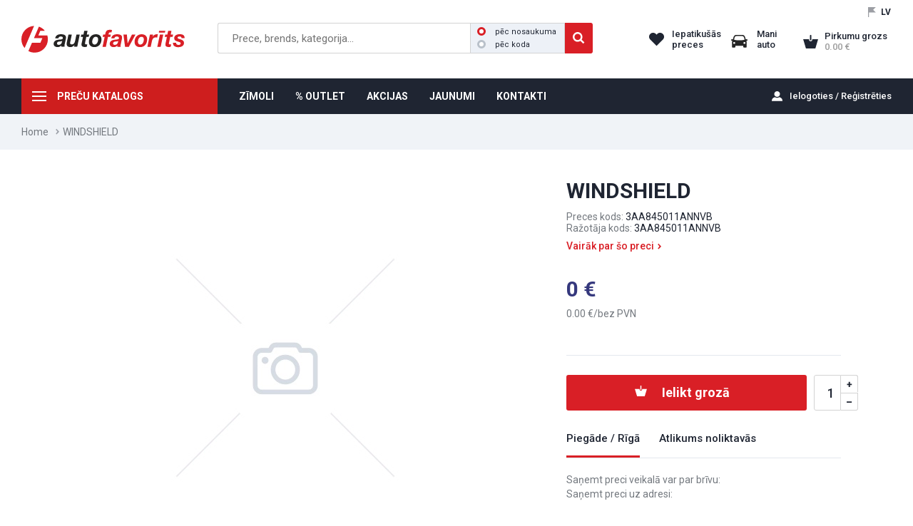

--- FILE ---
content_type: text/html; charset=utf-8
request_url: https://efavorits.lv/windshield-volkswagen-3aa845011annvb
body_size: 9391
content:
<!DOCTYPE HTML>
<html id='html' lang="lv">
<head>
<!-- Global site tag (gtag.js) - Google Analytics -->
<script async src="https://www.googletagmanager.com/gtag/js?id=G-HPMEXNP7B7"></script>
<script> window.dataLayer = window.dataLayer || [];
  function gtag(){dataLayer.push(arguments);} gtag('js', new Date());
  gtag('config', 'G-HPMEXNP7B7');
</script><meta http-equiv="Content-Type" content="text/html; charset=utf-8"/>
<meta name="geo.region" content="LV-RIX" />
<meta name="geo.placename" content="Rīga" />
<meta name="geo.position" content="" />
<meta name="ICBM" content="" />
<meta name="theme-color" content="#D91F26"><meta name="robots" content="index, follow">
<title>WINDSHIELD | efavorits.lv</title>
<meta name="description" content="Oriģināls, Oriģināls VOLKSWAGEN, WINDSHIELD, 3AA845011ANNVB">
<link rel='canonical' href='https://efavorits.lv/windshield-volkswagen-3aa845011annvb' >

<script type="application/ld+json">
{
  "@context": "https://schema.org/", 
  "@type": "Product", 
  "name": "WINDSHIELD",
  "image": "https://efavorits.lv/thumbmaker.php?pic=no_image_image.jpg&ro=1&k=2&w=740&h=530",
  "description": "Oriģināls, Oriģināls VOLKSWAGEN, WINDSHIELD, 3AA845011ANNVB",
  "brand": "VOLKSWAGEN",
  "offers": {
    "@type": "Offer",
    "url": "/windshield-volkswagen-3aa845011annvb",
    "priceCurrency": "EUR",
    "price": "0.00",
    "availability": "https://schema.org/InStock",
    "itemCondition": "https://schema.org/NewCondition"
  }
}
</script>

<meta property="og:title" content="WINDSHIELD | efavorits.lv">
<meta property="og:site_name" content="WINDSHIELD | efavorits.lv">
<meta property="og:url" content="/windshield-volkswagen-3aa845011annvb">
<meta property="og:description" content="Oriģināls, Oriģināls VOLKSWAGEN, WINDSHIELD, 3AA845011ANNVB">
<meta property="og:type" content="product">
<meta property="og:image" content="https://efavorits.lv/thumbmaker.php?pic=no_image_image.jpg&ro=1&k=2&w=740&h=530"> 
<meta id="viewport" name="viewport" content="width=device-width, initial-scale=1.0, user-scalable=no">
<link rel='icon' href='./f.ico' type='image/x-icon' />
<script src="/js/jquery.js"></script>
<script src="/js/jquery.browser.min.js"></script>
<script src="/js/jquery.jscrollpane.js"></script>
<script src="/js/jquery.mousewheel.js"></script>
<script src="/js/jquery.zoom.min.js"></script>
<script src="/js/js.cookie.js"></script>
<link rel="stylesheet" type="text/css" href="/js/fancybox/jquery.fancybox.css" media="screen" />
<link rel="stylesheet" type="text/css" href="/js/fancybox/helpers/jquery.fancybox-thumbs.css" media="screen" />
<script src="/js/fancybox/jquery.fancybox.js"></script>
<script src="/js/fancybox/helpers/jquery.fancybox-thumbs.js"></script>
<link rel='stylesheet' type='text/css' href='fbox_cust.css' media='screen' />
<script src="js/lineals.js"></script>
<script src="js/f.js"></script>
<script src="js/t.js"></script>
<script src="js/ban.js"></script>
<script src="js/v.js"></script>
<link rel='stylesheet' type='text/css' href='jquery.jscrollpane.css' />
<link rel="stylesheet" type="text/css" href="style.css" media="all" />
<link rel="stylesheet" type="text/css" href="zinas.css" media="all" />
<link rel="stylesheet" type="text/css" href="c_radiob.css" media="all" />
<link rel="stylesheet" type="text/css" href="m.css" media="all" />
   <script>
      var last_get="";                              var noerr=false;
      var executing=false;      var nezimet=0;
      var oldval = '';
      var stime=0;
      var mob=0;
      var gp="/";
   </script>
</head>
  <body id="body_out" style="cursor: default;">
   <script>
      if (typeof disp === "undefined") {
      } else {
        disp(1);
      }
   </script>
    <div class="main" id="p_prece">
 <div id="header_resize1">
   <div id="header1">
         <div id="headerr"><div class="lang"> 
                 <div>
                 <div>LV</div>
                 </div>
            </div><div class="clear"></div>
            <div id="searchs">&nbsp;</div>
            <div id="like"> 
                 <span class="red">Iepatikušās preces</span>
            </div>
            <div id="mani"><span class="red">Mani auto</span>
            </div>   
            <div id="grozs" > 
                 <span id="gr_skaits" >0</span>
                 <div id="grlab2"><span class="red" id="grlab">Pirkumu grozs</span>
                      <span class="eur" id="gr_summa">0.00</span>
                 </div>
                 <div id="kopsav2"></div><div class="clear"></div>
            </div>   
            <div class="clear"></div>
         </div>
         <div class="mkatalogs"><span>&nbsp;</span>  <div id="mkat"><div id="mkatin"><div class="mkat">
<div class="mktitle">PREČU KATALOGS</div>
<ul class="sadalas">
<li class="sadimg autodalas">
<a href="/autodalas"><span> </span>Autodaļas</a><div class="vgrupas"><ul>
<li>
<a href="/aizdedzes-sistema-kvelsvecu-sistema">Aizdedzes sistēma /Kvēlsveču sistēma</a><ul class="vagrupas">
<li><a href="/aizdedzes-modulis-ieslegsanas-ierice">Aizdedzes modulis/Ieslēgšanas ierīce</a></li>
<li><a href="/aizdedzes-sadalitajs-atseviski-komponenti">Aizdedzes sadalītājs/-atsevišķi komponenti</a></li>
<li><a href="/aizdedzes-spole-aizdedzes-spoles-elements">Aizdedzes spole/Aizdedzes spoles elements</a></li>
<li><a href="/aizdedzes-svece">Aizdedzes svece</a></li>
<li><a href="/augstsprieguma-vads-savienojumu-dalas">Augstsprieguma vads-/savienojumu daļas</a></li>
<li><a href="/impulsu-generators">Impulsu ģenerators</a></li>
<li><a href="/kvelsvece">Kvēlsvece</a></li>
<li><a href="/vadibas-iekarta-releji-deveji">Vadības iekārta/Releji/Devēji</a></li>
</ul>
</li>
<li>
<a href="/apsilde-ventilacija">Apsilde/Ventilācija</a><ul class="vagrupas">
<li><a href="/salona-gaisa-filtrs">Salona gaisa filtrs</a></li>
<li><a href="/salona-siltummainis">Salona siltummainis</a></li>
<li><a href="/ventilators-atseviski-komponenti">Ventilators-Atsevišķi komponenti</a></li>
<li><a href="/varsti-regulesana">Vārsti/Regulēšana</a></li>
</ul>
</li>
<li>
<a href="/bremzesanas-iekarta">Bremzēšanas iekārta</a><ul class="vagrupas">
<li><a href="/augstas-veiktspejas-bremzes">Augstas veiktspējas bremzes</a></li>
<li><a href="/bremzu-caurulvadi">Bremžu cauruļvadi</a></li>
<li><a href="/bremzu-pastiprinatajs">Bremžu pastiprinātājs</a></li>
<li><a href="/bremzu-signala-sledzis">Bremžu signāla slēdzis</a></li>
<li><a href="/bremzu-speka-regulators">Bremžu spēka regulators</a></li>
<li><a href="/bremzu-suports">Bremžu suports</a></li>
<li><a href="/bremzu-skidrums">Bremžu šķidrums</a></li>
<li><a href="/bremzu-slutene">Bremžu šļūtene</a></li>
<li><a href="/disku-bremzu-mehanisms">Disku bremžu mehānisms</a></li>
</ul>
</li>
<li>
<a href="/degmaisijuma-sagatavosana">Degmaisījuma sagatavošana</a><ul class="vagrupas">
<li><a href="/izpludes-gazu-neitralizacija">Izplūdes gāzu neitralizācija</a></li>
<li><a href="/karburatora-sistema">Karburatora sistēma</a></li>
<li><a href="/maisijuma-sagatavosana">Maisījuma sagatavošana</a></li>
</ul>
</li>
<li>
<a href="/degvielas-padeves-sistema">Degvielas padeves sistēma</a><ul class="vagrupas">
<li><a href="/degvielas-filtrs-korpuss">Degvielas filtrs/-korpuss</a></li>
<li><a href="/degvielas-tvertne-piederumi">Degvielas tvertne/piederumi</a></li>
<li><a href="/nokomplekteta-degvielas-savaksanas-caurule">Nokomplektēta degvielas savākšanas caurule</a></li>
<li><a href="/suknis-piederumi">Sūknis/-piederumi</a></li>
<li><a href="/varsti0">Vārsti</a></li>
<li><a href="/slutenes-vadi">Šļūtenes/Vadi</a></li>
</ul>
</li>
<li><a href="/drosibas-sistema">Drošības sistēma</a></li>
<li>
<a href="/dzesesanas-sistema">Dzesēšanas sistēma</a><ul class="vagrupas">
<li><a href="/antifrizs">Antifrīzs</a></li>
<li><a href="/gaisa-dzesesanas-sistema">Gaisa dzesēšanas sistēma</a></li>
<li><a href="/sledzis-devejs">Slēdzis/Devējs</a></li>
<li><a href="/termostats-blive">Termostats/-blīve</a></li>
<li><a href="/ventilators">Ventilators</a></li>
<li><a href="/slutenes-vadi-flanci">Šļūtenes/Vadi/Flanči</a></li>
<li><a href="/udens-ellas-radiators">Ūdens/eļļas radiators</a></li>
<li><a href="/udenssuknis-blive">Ūdenssūknis/-blīve</a></li>
</ul>
</li>
<li>
<a href="/dzinejs">Dzinējs</a><ul class="vagrupas">
<li><a href="/artikula-meklesana-pec-grafika0">Artikula meklēšana pēc grafika</a></li>
<li><a href="/blives">Blīves</a></li>
<li><a href="/cilindra-galva-uzkares-dalas">Cilindra galva/-uzkares daļas</a></li>
<li><a href="/cilindrs-virzulis">Cilindrs/Virzulis</a></li>
<li><a href="/dzineja-elektroiekarta">Dzinēja elektroiekārta</a></li>
<li><a href="/dzineja-vadibas-sistema">Dzinēja vadības sistēma</a></li>
<li><a href="/ellosana">Eļļošana</a></li>
<li><a href="/gaisa-padeves-sistema">Gaisa padeves sistēma</a></li>
<li><a href="/izpludes-gazu-attirisanas-sistema">Izplūdes gāzu attīrīšanas sistēma</a></li>
</ul>
</li>
</ul></div>
</li>
<li class="sadimg kimija">
<a href="/kimija"><span> </span>Ķīmija un eļļas</a><div class="vgrupas"><ul>
<li>
<a href="/auto-kimija">Auto ķīmija</a><ul class="vagrupas">
<li><a href="/auto-kosmetika">Auto kosmētika</a></li>
<li><a href="/apkope-un-remonts">Apkope un remonts</a></li>
<li><a href="/limes-hermetiki">Līmes, hermētiķi</a></li>
<li><a href="/krasas-gruntskrasas-spakteles">Krāsas, gruntskrāsas, špakteles</a></li>
<li><a href="/roku-pastas-papirs">Roku pastas, papīrs</a></li>
<li><a href="/sezonas-preces">Sezonas preces</a></li>
</ul>
</li>
<li>
<a href="/motorellas-un-smervielas">Motoreļļas un smērvielas</a><ul class="vagrupas">
<li><a href="/vieglie-auto">Vieglie auto</a></li>
<li><a href="/kravas-auto">Kravas auto</a></li>
<li><a href="/transmisijas-ellas">Transmisijas eļļas</a></li>
<li><a href="/hidrauliskas-ellas">Hidrauliskās eļļas</a></li>
<li><a href="/motociklu-ellas">Motociklu eļļas</a></li>
<li><a href="/udens-transporta-ellas">Ūdens transporta eļļas</a></li>
<li><a href="/darza-tehnika">Dārza tehnika</a></li>
<li><a href="/smervielas">Smērvielas</a></li>
</ul>
</li>
<li>
<a href="/tehniskie-skidrumi">Tehniskie šķidrumi</a><ul class="vagrupas">
<li><a href="/adblue">AdBlue</a></li>
<li><a href="/bremzu-skidrumi">Bremžu šķidrumi</a></li>
<li><a href="/degskidrumi">Degšķidrumi</a></li>
<li><a href="/dezinfekcijas-lidzekli">Dezinfekcijas līdzekļi</a></li>
<li><a href="/elektrolits-destilets-udens">Elektrolīts, destilēts ūdens</a></li>
<li><a href="/skalotaji-suces-noverseji">Skalotāji, sūces novērsēji</a></li>
<li><a href="/stures-pastiprinataja-skidrumi">Stūres pastiprinātāja šķidrumi</a></li>
</ul>
</li>
<li>
<a href="/dzesesanas-skidrumi0">Dzesēšanas šķidrumi</a><ul class="vagrupas"><li><a href="/dzesesanas-skidrumi">Dzesēšanas šķidrumi</a></li></ul>
</li>
<li>
<a href="/vejstiklu-skidrumi">Vējstiklu šķidrumi</a><ul class="vagrupas">
<li><a href="/vasaras-logudens0">Vasaras logūdens</a></li>
<li><a href="/ziemas-logudens0">Ziemas logūdens</a></li>
</ul>
</li>
<li>
<a href="/dzineja-degvielas-piedevas">Dzinēja, degvielas piedevas</a><ul class="vagrupas">
<li><a href="/piedevas-benzinam0">Piedevas benzīnam</a></li>
<li><a href="/piedevas-dizeldegvielai0">Piedevas dīzeļdegvielai</a></li>
<li><a href="/piedevas-dzinejam0">Piedevas dzinējam</a></li>
</ul>
</li>
</ul></div>
</li>
<li class="sadimg riepas"><a href="/riepas"><span> </span>Riepas</a></li>
<li class="sadimg aksesuari">
<a href="/aksesuari"><span> </span>Aksesuāri</a><div class="vgrupas"><ul>
<li>
<a href="/audio-un-gps-sistemas">Audio un GPS sistēmas</a><ul class="vagrupas">
<li><a href="/antenas0">Antenas</a></li>
<li><a href="/audio-un-gps-sistemas2">Audio un GPS sistēmas</a></li>
<li><a href="/skalruni0">Skaļruņi</a></li>
</ul>
</li>
<li>
<a href="/auto-paklaji">Auto paklāji</a><ul class="vagrupas">
<li><a href="/audi">AUDI</a></li>
<li><a href="/bmw">BMW</a></li>
<li><a href="/chevrolet0">CHEVROLET</a></li>
<li><a href="/citroen">CITROEN</a></li>
<li><a href="/dacia">DACIA</a></li>
<li><a href="/fiat">FIAT</a></li>
<li><a href="/ford">FORD</a></li>
<li><a href="/honda">HONDA</a></li>
<li><a href="/hyundai">HYUNDAI</a></li>
</ul>
</li>
<li>
<a href="/brauksanas-drosibai0">Braukšanas drošībai</a><ul class="vagrupas"><li><a href="/brauksanas-drosibai">Braukšanas drošībai</a></li></ul>
</li>
<li>
<a href="/bernu-sedeklisi0">Bērnu sēdeklīši</a><ul class="vagrupas"><li><a href="/bernu-sedeklisi">Bērnu sēdeklīši</a></li></ul>
</li>
<li>
<a href="/piekabem0">Piekabēm</a><ul class="vagrupas"><li><a href="/piekabem">Piekabēm</a></li></ul>
</li>
<li>
<a href="/ladetaji-piederumi-baterijas">Lādētāji, piederumi, baterijas</a><ul class="vagrupas">
<li><a href="/akumulatoru-klemmes">Akumulatoru klemmes</a></li>
<li><a href="/akumulatoru-ladetaji-palaideji">Akumulatoru lādētāji, palaidēji</a></li>
<li><a href="/baterijas">Baterijas</a></li>
<li><a href="/starta-vadi">Starta vadi</a></li>
<li><a href="/telefonu-ladetaji-un-kabeli">Telefonu lādētāji un kabeļi</a></li>
</ul>
</li>
<li>
<a href="/elektropiederumi">Elektropiederumi</a><ul class="vagrupas">
<li><a href="/auto-spuldzes">Auto spuldzes</a></li>
<li><a href="/drosinataji">Drošinātāji</a></li>
<li><a href="/izolacijas-lentas">Izolācijas lentas</a></li>
<li><a href="/kontaktligzdas">Kontaktligzdas</a></li>
<li><a href="/led-apgaismojums">LED apgaismojums</a></li>
<li><a href="/sledzi">Slēdži</a></li>
<li><a href="/vadu-uzgali">Vadu uzgaļi</a></li>
</ul>
</li>
<li>
<a href="/noderigas-lietas-arpuse">Noderīgas lietas ārpusē</a><ul class="vagrupas">
<li><a href="/dekorativie-diski">Dekoratīvie diski</a></li>
<li><a href="/kannas-piltuves">Kannas, piltuves</a></li>
<li><a href="/numuru-paliktni">Numuru paliktņi</a></li>
<li><a href="/signallampas">Signāllampas</a></li>
<li><a href="/sniega-kedes0">Sniega ķēdes</a></li>
<li><a href="/jumta-kastes-stieni">Jumta kastes, stieņi</a></li>
<li><a href="/velosipedu-slepju-turetaji">Velosipēdu, slēpju turētāji</a></li>
</ul>
</li>
</ul></div>
</li>
<li class="sadimg akumulatori"><a href="/akumulatori1"><span> </span>Akumulatori</a></li>
<li class="sadimg offroad">
<a href="/4x4-offroad"><span> </span>4x4 OFFROAD</a><div class="vgrupas"><ul>
<li>
<a href="/toyota-hilux-2021">Toyota Hilux 2021-&gt;</a><ul class="vagrupas">
<li><a href="/toyota-hilux-2021/aizsargstieni10">Aizsargstieņi</a></li>
<li><a href="/toyota-hilux-2021/aksesuari51">Aksesuāri</a></li>
<li><a href="/toyota-hilux-2021/amortizatori1">Amortizatori</a></li>
<li><a href="/toyota-hilux-2021/arku-paplasinajumi8">Arku paplašinājumi</a></li>
<li><a href="/toyota-hilux-2021/budas-kravas-kastes4">Būdas, kravas kastes</a></li>
<li><a href="/toyota-hilux-2021/drosiba32">Drošība</a></li>
<li><a href="/toyota-hilux-2021/kartera-aizsardziba12">Kartera aizsardzība</a></li>
<li><a href="/toyota-hilux-2021/piekares-dalas5">Piekares daļas</a></li>
<li><a href="/toyota-hilux-2021/sakabes-akis27">Sakabes āķis</a></li>
<li><a href="/toyota-hilux-2021/slieksni14">Sliekšņi</a></li>
<li><a href="/toyota-hilux-2021/vejsargi18">Vējsargi</a></li>
</ul>
</li>
<li>
<a href="/toyota-hilux-2016-2018">Toyota Hilux 2016-&gt; 2018</a><ul class="vagrupas">
<li><a href="/toyota-hilux-2016-2018/aizsargstieni">Aizsargstieņi</a></li>
<li><a href="/toyota-hilux-2016-2018/amortizatori">Amortizatori</a></li>
<li><a href="/toyota-hilux-2016-2018/arku-paplasinajumi0">Arku paplašinājumi</a></li>
<li><a href="/toyota-hilux-2016-2018/budas-kravas-kastes0">Būdas, kravas kastes</a></li>
<li><a href="/toyota-hilux-2016-2018/diski4">Diski</a></li>
<li><a href="/toyota-hilux-2016-2018/kartera-aizsardziba0">Kartera aizsardzība</a></li>
<li><a href="/toyota-hilux-2016-2018/piekares-dalas0">Piekares daļas</a></li>
<li><a href="/toyota-hilux-2016-2018/sakabes-aki0">Sakabes āķi</a></li>
<li><a href="/toyota-hilux-2016-2018/slieksni0">Sliekšņi</a></li>
<li><a href="/toyota-hilux-2016-2018/vejsargi0">Vējsargi</a></li>
</ul>
</li>
<li>
<a href="/toyota-hilux-2018-2020">Toyota Hilux 2018-&gt; 2020</a><ul class="vagrupas">
<li><a href="/toyota-hilux-2018-2020/aizsargstieni0">Aizsargstieņi</a></li>
<li><a href="/toyota-hilux-2018-2020/aksesuari8">Aksesuāri</a></li>
<li><a href="/toyota-hilux-2018-2020/amortizatori0">Amortizatori</a></li>
<li><a href="/toyota-hilux-2018-2020/arku-paplasinajumi1">Arku paplašinājumi</a></li>
<li><a href="/toyota-hilux-2018-2020/budas-kravas-kastes1">Būdas, kravas kastes</a></li>
<li><a href="/toyota-hilux-2018-2020/drosiba3">Drošība</a></li>
<li><a href="/toyota-hilux-2018-2020/kartera-aizsardziba1">Kartera aizsardzība</a></li>
<li><a href="/toyota-hilux-2018-2020/piekares-dalas4">Piekares daļas</a></li>
<li><a href="/toyota-hilux-2018-2020/sakabes-akis3">Sakabes āķis</a></li>
<li><a href="/toyota-hilux-2018-2020/slieksni1">Sliekšņi</a></li>
<li><a href="/toyota-hilux-2018-2020/vejsargi1">Vējsargi</a></li>
</ul>
</li>
<li>
<a href="/led-lukturi-aksesuari">LED lukturi, aksesuāri</a><ul class="vagrupas"><li><a href="/led-lukturi-aksesuari/led-bar">LED BAR</a></li></ul>
</li>
<li>
<a href="/mitsubishi-l200-19-">Mitsubishi L200 19-&gt;</a><ul class="vagrupas">
<li><a href="/mitsubishi-l200-19-/aizsargstieni3">Aizsargstieņi</a></li>
<li><a href="/mitsubishi-l200-19-/aksesuari10">Aksesuāri</a></li>
<li><a href="/mitsubishi-l200-19-/kartera-aizsardziba4">Kartera aizsardzība</a></li>
<li><a href="/mitsubishi-l200-19-/slieksni4">Sliekšņi</a></li>
</ul>
</li>
<li>
<a href="/ford-ranger-2019-">Ford Ranger 2019-&gt;</a><ul class="vagrupas"><li><a href="/ford-ranger-2019-/aizsargstieni5">Aizsargstieņi</a></li></ul>
</li>
<li>
<a href="/vincas">Vinčas</a><ul class="vagrupas">
<li><a href="/vincas/elektriskas-vincas">Elektriskās vinčas</a></li>
<li><a href="/vincas/vincu-dalas">Vinču daļas</a></li>
</ul>
</li>
<li>
<a href="/troses-stropes">Troses, stropes</a><ul class="vagrupas"><li><a href="/troses-stropes/troses-stropes0">Troses, stropes</a></li></ul>
</li>
</ul></div>
</li>
<li class="sadimg kemper">
<a href="/viss-kemperiem"><span> </span>Viss kemperiem</a><div class="vgrupas"><ul>
<li>
<a href="/gaze">Gāze</a><ul class="vagrupas">
<li><a href="/gaze/gazes-krani-savienojumi">Gāzes krāni, savienojumi</a></li>
<li><a href="/gaze/gazes-reduktori">Gāzes reduktori</a></li>
<li><a href="/gaze/gazes-slutenes">Gāzes šļūtenes</a></li>
<li><a href="/gaze/piederumi-aksesuari">Piederumi, aksesuāri</a></li>
</ul>
</li>
<li>
<a href="/higiena-un-tirisana">Higiēna un tīrīšana</a><ul class="vagrupas"><li><a href="/higiena-un-tirisana/higiena-un-tirisana0">Higiēna un tīrīšana</a></li></ul>
</li>
<li>
<a href="/kresli-galdi">Krēsli, galdi</a><ul class="vagrupas">
<li><a href="/kresli-galdi/galdi0">Galdi</a></li>
<li><a href="/kresli-galdi/kresli">Krēsli</a></li>
</ul>
</li>
<li>
<a href="/transports">Transports</a><ul class="vagrupas">
<li><a href="/transports/dazadi0">Dažādi</a></li>
<li><a href="/transports/elektriba0">Elektrība</a></li>
<li><a href="/transports/magnetolas-atpakalskata-kameras">Magnetolas, atpakaļskata kameras</a></li>
</ul>
</li>
<li>
<a href="/velosipediem">Velosipēdiem</a><ul class="vagrupas"><li><a href="/velosipediem/velosipediem0">Velosipēdiem</a></li></ul>
</li>
<li>
<a href="/virtuve0">Virtuve</a><ul class="vagrupas">
<li><a href="/virtuve0/trauki-piederumi">Trauki, piederumi</a></li>
<li><a href="/virtuve0/virtuve1">Virtuve</a></li>
</ul>
</li>
<li>
<a href="/udens">Ūdens</a><ul class="vagrupas"><li><a href="/udens/savienojumi-piederumi-uzpilde">Savienojumi, piederumi, uzpilde</a></li></ul>
</li>
</ul></div>
</li>
<li class="sadimg moto">
<a href="/moto"><span> </span>ATV / Moto</a><div class="vgrupas"><ul><li>
<a href="/atv-moto">ATV / MOTO</a><ul class="vagrupas">
<li><a href="/motocikli">Motocikli</a></li>
<li><a href="/kvadricikli">Kvadricikli</a></li>
<li><a href="/kimija-un-ellas">Ķīmija un eļļas</a></li>
<li><a href="/kiveres-brilles-un-piederumi">Ķiveres/Brilles un piederumi</a></li>
<li><a href="/apgerbs">Apģērbs</a></li>
<li><a href="/aksesuari9">Aksesuāri</a></li>
</ul>
</li></ul></div>
</li>
<li class="sep1">
<li class="sadimg toyota">
<a href="/toyota-originalie-aksesuari"><span> </span>TOYOTA oriģinālie aksesuāri</a><div class="vgrupas"><ul>
<li>
<a href="/toyota-c-hr-2020-">Toyota C-HR 2020-&gt;</a><ul class="vagrupas">
<li><a href="/toyota-c-hr-2020-/aksesuari53">Aksesuāri</a></li>
<li><a href="/toyota-c-hr-2020-/diski30">Diski</a></li>
<li><a href="/toyota-c-hr-2020-/drosiba33">Drošība</a></li>
</ul>
</li>
<li>
<a href="/toyota-proace-city-19-">Toyota Proace City 19-&gt;</a><ul class="vagrupas">
<li><a href="/toyota-proace-city-19-/aksesuari18">Aksesuāri</a></li>
<li><a href="/toyota-proace-city-19-/kartera-aizsardziba16">Kartera aizsardzība</a></li>
</ul>
</li>
<li>
<a href="/toyota-proace-city-verso-19-">Toyota Proace City Verso 19-&gt;</a><ul class="vagrupas">
<li><a href="/toyota-proace-city-verso-19-/aksesuari19">Aksesuāri</a></li>
<li><a href="/toyota-proace-city-verso-19-/kartera-aizsardziba15">Kartera aizsardzība</a></li>
<li><a href="/toyota-proace-city-verso-19-/sakabes-akis29">Sakabes āķis</a></li>
</ul>
</li>
<li>
<a href="/toyota-auris-2013-">Toyota Auris 2013 - &gt;</a><ul class="vagrupas">
<li><a href="/toyota-auris-2013-/aksesuari3">Aksesuāri</a></li>
<li><a href="/toyota-auris-2013-/diski2">Diski</a></li>
<li><a href="/toyota-auris-2013-/drosiba2">Drošība</a></li>
<li><a href="/toyota-auris-2013-/sakabes-akis2">Sakabes āķis</a></li>
</ul>
</li>
<li>
<a href="/toyota-avensis-t25-2003-2008">Toyota Avensis T25 2003 -&gt; 2008</a><ul class="vagrupas"><li><a href="/toyota-avensis-t25-2003-2008/toyota-avensis-t25-2003-20080">Toyota Avensis T25 2003 -&gt; 2008</a></li></ul>
</li>
<li>
<a href="/toyota-avensis-t27-2009-2012">Toyota Avensis T27 2009 -&gt; 2012</a><ul class="vagrupas"><li><a href="/toyota-avensis-t27-2009-2012/toyota-avensis-t27-2009-20120">Toyota Avensis T27 2009 -&gt; 2012</a></li></ul>
</li>
<li>
<a href="/toyota-avensis-t27-2012-2015">Toyota Avensis T27 2012 -&gt; 2015</a><ul class="vagrupas"><li><a href="/toyota-avensis-t27-2012-2015/toyota-avensis-t27-2012-20150">Toyota Avensis T27 2012 -&gt; 2015</a></li></ul>
</li>
<li>
<a href="/toyota-avensis-t27-2015-">Toyota Avensis T27 2015 -&gt;</a><ul class="vagrupas">
<li><a href="/toyota-avensis-t27-2015-/aksesuari28">Aksesuāri</a></li>
<li><a href="/toyota-avensis-t27-2015-/diski16">Diski</a></li>
<li><a href="/toyota-avensis-t27-2015-/drosiba14">Drošība</a></li>
<li><a href="/toyota-avensis-t27-2015-/sakabes-akis13">Sakabes āķis</a></li>
<li><a href="/toyota-avensis-t27-2015-/vejsargi7">Vējsargi</a></li>
</ul>
</li>
</ul></div>
</li>
<li class="sep2">
<li class="sadimg original"><a href="/originaldalas"><span> </span>Oriģināldaļas</a></li>
<li class="sadimg instrumenti">
<a href="/iekartas-un-instrumenti"><span> </span>Iekārtas un instrumenti</a><div class="vgrupas"><ul>
<li>
<a href="/a-c-uzpildes-iekartas">A/C uzpildes iekārtas</a><ul class="vagrupas">
<li><a href="/a-c-uzpildes-iekartas/a-c-uzpildes-iekartas-vieglajiem">A/C uzpildes iekārtas vieglajiem</a></li>
<li><a href="/a-c-uzpildes-iekartas/a-c-uzpildes-iekartas-smagajiem">A/C uzpildes iekārtas smagajiem</a></li>
<li><a href="/a-c-uzpildes-iekartas/a-c-uzpildes-iekartas-arpus-darbiem">A/C uzpildes iekārtas ārpus darbiem</a></li>
<li><a href="/a-c-uzpildes-iekartas/piederumi0">Piederumi</a></li>
</ul>
</li>
<li>
<a href="/akumulatoru-ladetaji-un-palaideji">Akumulatoru lādētāji un palaidēji</a><ul class="vagrupas">
<li><a href="/akumulatoru-ladetaji-un-palaideji/tradicionalie">Tradicionālie</a></li>
<li><a href="/akumulatoru-ladetaji-un-palaideji/automatiskie">Automātiskie</a></li>
<li><a href="/akumulatoru-ladetaji-un-palaideji/ar-palaideja-booster-funkciju">Ar palaidēja (booster) funkciju</a></li>
<li><a href="/akumulatoru-ladetaji-un-palaideji/palaideji-boosteri">Palaidēji (boosteri)</a></li>
</ul>
</li>
<li>
<a href="/apgaismojums">Apgaismojums</a><ul class="vagrupas">
<li><a href="/apgaismojums/parnesajamais-apgaismojums">Pārnēsājamais apgaismojums</a></li>
<li><a href="/apgaismojums/stacionarais-apgaismojums">Stacionārais apgaismojums</a></li>
</ul>
</li>
<li>
<a href="/auto-pacelaji">Auto pacēlāji</a><ul class="vagrupas">
<li><a href="/auto-pacelaji/divstatnu-pacelaji">Divstatņu pacēlāji</a></li>
<li><a href="/auto-pacelaji/cetrstatnu-pacelaji">Četrstatņu pacēlāji</a></li>
<li><a href="/auto-pacelaji/skerveida-pacelaji">Šķērveida pacēlāji</a></li>
<li><a href="/auto-pacelaji/moto-pacelaji">Moto pacēlāji</a></li>
</ul>
</li>
<li>
<a href="/bremzu-parbaudes-stendi">Bremžu pārbaudes stendi</a><ul class="vagrupas"><li><a href="/bremzu-parbaudes-stendi/bremzu-parbaudes-stendi0">Bremžu pārbaudes stendi</a></li></ul>
</li>
<li>
<a href="/darba-apavi">Darba apavi</a><ul class="vagrupas">
<li><a href="/darba-apavi/kurpes">Kurpes</a></li>
<li><a href="/darba-apavi/zabaki">Zābaki</a></li>
</ul>
</li>
<li>
<a href="/darba-apgerbi">Darba apģērbi</a><ul class="vagrupas">
<li><a href="/darba-apgerbi/aksesuari29">Aksesuāri</a></li>
<li><a href="/darba-apgerbi/bikses">Bikses</a></li>
<li><a href="/darba-apgerbi/jakas">Jakas</a></li>
<li><a href="/darba-apgerbi/kombinezoni4">Kombinezoni</a></li>
<li><a href="/darba-apgerbi/puskombinezoni">Puskombinezoni</a></li>
<li><a href="/darba-apgerbi/termo-vela">Termo veļa</a></li>
<li><a href="/darba-apgerbi/vestes">Vestes</a></li>
</ul>
</li>
<li>
<a href="/diagnostikas-iekartas">Diagnostikas iekārtas</a><ul class="vagrupas"><li><a href="/diagnostikas-iekartas/diagnostikas-iekartas0">Diagnostikas iekārtas</a></li></ul>
</li>
</ul></div>
</li>
</ul>
<ul class="sadalas"></ul>
</div><div class="clear"></div></div></div></div>
         <div id="logo1"><a href="/?reset" alt="Uz sākumu"></a></div>
         <div id="searchw" class="searchw">
               <input type="text" id="search" placeholder="Prece, brends, kategorija..."  
               onkeyup="topsearch(this,event,'/')" value=""><span class="searchb"></span><div id="searcht"><label class="crred">pēc nosaukuma<input id="s_name" name="s_type" type="radio" checked="checked"><span class="radiomark"></span></label><label class="crred">pēc koda<input id="s_code" name="s_type" type="radio" ><span class="radiomark"></span></label></div><span class="searchc"></span><div class="clear"></div>
              <div id="quick"></div>
         </div>
         <div class="clear"></div>
   </div>
 </div>
 <div id="header_resize2">
   <div id="mobswitch"></div>
   <div id="header2">
    
      <div id="hmenu"> <div id="loginw"><a id="mdlgclose" title="Close" class="fancybox-item fancybox-close" href="javascript:;"></a><div><a id="log4" href="./login">Ielogoties / Reģistrēties</a></div></div>
         <div class="menu mainmenu"><ul><li class="norm mkatalogs"><span>&nbsp;</span><a  href="/precu-katalogs">PREČU KATALOGS</a><div id="mkat"><div id="mkatin"><div class="mkat">
<div class="mktitle">PREČU KATALOGS</div>
<ul class="sadalas">
<li class="sadimg autodalas">
<a href="/autodalas"><span> </span>Autodaļas</a><div class="vgrupas"><ul>
<li>
<a href="/aizdedzes-sistema-kvelsvecu-sistema">Aizdedzes sistēma /Kvēlsveču sistēma</a><ul class="vagrupas">
<li><a href="/aizdedzes-modulis-ieslegsanas-ierice">Aizdedzes modulis/Ieslēgšanas ierīce</a></li>
<li><a href="/aizdedzes-sadalitajs-atseviski-komponenti">Aizdedzes sadalītājs/-atsevišķi komponenti</a></li>
<li><a href="/aizdedzes-spole-aizdedzes-spoles-elements">Aizdedzes spole/Aizdedzes spoles elements</a></li>
<li><a href="/aizdedzes-svece">Aizdedzes svece</a></li>
<li><a href="/augstsprieguma-vads-savienojumu-dalas">Augstsprieguma vads-/savienojumu daļas</a></li>
<li><a href="/impulsu-generators">Impulsu ģenerators</a></li>
<li><a href="/kvelsvece">Kvēlsvece</a></li>
<li><a href="/vadibas-iekarta-releji-deveji">Vadības iekārta/Releji/Devēji</a></li>
</ul>
</li>
<li>
<a href="/apsilde-ventilacija">Apsilde/Ventilācija</a><ul class="vagrupas">
<li><a href="/salona-gaisa-filtrs">Salona gaisa filtrs</a></li>
<li><a href="/salona-siltummainis">Salona siltummainis</a></li>
<li><a href="/ventilators-atseviski-komponenti">Ventilators-Atsevišķi komponenti</a></li>
<li><a href="/varsti-regulesana">Vārsti/Regulēšana</a></li>
</ul>
</li>
<li>
<a href="/bremzesanas-iekarta">Bremzēšanas iekārta</a><ul class="vagrupas">
<li><a href="/augstas-veiktspejas-bremzes">Augstas veiktspējas bremzes</a></li>
<li><a href="/bremzu-caurulvadi">Bremžu cauruļvadi</a></li>
<li><a href="/bremzu-pastiprinatajs">Bremžu pastiprinātājs</a></li>
<li><a href="/bremzu-signala-sledzis">Bremžu signāla slēdzis</a></li>
<li><a href="/bremzu-speka-regulators">Bremžu spēka regulators</a></li>
<li><a href="/bremzu-suports">Bremžu suports</a></li>
<li><a href="/bremzu-skidrums">Bremžu šķidrums</a></li>
<li><a href="/bremzu-slutene">Bremžu šļūtene</a></li>
<li><a href="/disku-bremzu-mehanisms">Disku bremžu mehānisms</a></li>
</ul>
</li>
<li>
<a href="/degmaisijuma-sagatavosana">Degmaisījuma sagatavošana</a><ul class="vagrupas">
<li><a href="/izpludes-gazu-neitralizacija">Izplūdes gāzu neitralizācija</a></li>
<li><a href="/karburatora-sistema">Karburatora sistēma</a></li>
<li><a href="/maisijuma-sagatavosana">Maisījuma sagatavošana</a></li>
</ul>
</li>
<li>
<a href="/degvielas-padeves-sistema">Degvielas padeves sistēma</a><ul class="vagrupas">
<li><a href="/degvielas-filtrs-korpuss">Degvielas filtrs/-korpuss</a></li>
<li><a href="/degvielas-tvertne-piederumi">Degvielas tvertne/piederumi</a></li>
<li><a href="/nokomplekteta-degvielas-savaksanas-caurule">Nokomplektēta degvielas savākšanas caurule</a></li>
<li><a href="/suknis-piederumi">Sūknis/-piederumi</a></li>
<li><a href="/varsti0">Vārsti</a></li>
<li><a href="/slutenes-vadi">Šļūtenes/Vadi</a></li>
</ul>
</li>
<li><a href="/drosibas-sistema">Drošības sistēma</a></li>
<li>
<a href="/dzesesanas-sistema">Dzesēšanas sistēma</a><ul class="vagrupas">
<li><a href="/antifrizs">Antifrīzs</a></li>
<li><a href="/gaisa-dzesesanas-sistema">Gaisa dzesēšanas sistēma</a></li>
<li><a href="/sledzis-devejs">Slēdzis/Devējs</a></li>
<li><a href="/termostats-blive">Termostats/-blīve</a></li>
<li><a href="/ventilators">Ventilators</a></li>
<li><a href="/slutenes-vadi-flanci">Šļūtenes/Vadi/Flanči</a></li>
<li><a href="/udens-ellas-radiators">Ūdens/eļļas radiators</a></li>
<li><a href="/udenssuknis-blive">Ūdenssūknis/-blīve</a></li>
</ul>
</li>
<li>
<a href="/dzinejs">Dzinējs</a><ul class="vagrupas">
<li><a href="/artikula-meklesana-pec-grafika0">Artikula meklēšana pēc grafika</a></li>
<li><a href="/blives">Blīves</a></li>
<li><a href="/cilindra-galva-uzkares-dalas">Cilindra galva/-uzkares daļas</a></li>
<li><a href="/cilindrs-virzulis">Cilindrs/Virzulis</a></li>
<li><a href="/dzineja-elektroiekarta">Dzinēja elektroiekārta</a></li>
<li><a href="/dzineja-vadibas-sistema">Dzinēja vadības sistēma</a></li>
<li><a href="/ellosana">Eļļošana</a></li>
<li><a href="/gaisa-padeves-sistema">Gaisa padeves sistēma</a></li>
<li><a href="/izpludes-gazu-attirisanas-sistema">Izplūdes gāzu attīrīšanas sistēma</a></li>
</ul>
</li>
</ul></div>
</li>
<li class="sadimg kimija">
<a href="/kimija"><span> </span>Ķīmija un eļļas</a><div class="vgrupas"><ul>
<li>
<a href="/auto-kimija">Auto ķīmija</a><ul class="vagrupas">
<li><a href="/auto-kosmetika">Auto kosmētika</a></li>
<li><a href="/apkope-un-remonts">Apkope un remonts</a></li>
<li><a href="/limes-hermetiki">Līmes, hermētiķi</a></li>
<li><a href="/krasas-gruntskrasas-spakteles">Krāsas, gruntskrāsas, špakteles</a></li>
<li><a href="/roku-pastas-papirs">Roku pastas, papīrs</a></li>
<li><a href="/sezonas-preces">Sezonas preces</a></li>
</ul>
</li>
<li>
<a href="/motorellas-un-smervielas">Motoreļļas un smērvielas</a><ul class="vagrupas">
<li><a href="/vieglie-auto">Vieglie auto</a></li>
<li><a href="/kravas-auto">Kravas auto</a></li>
<li><a href="/transmisijas-ellas">Transmisijas eļļas</a></li>
<li><a href="/hidrauliskas-ellas">Hidrauliskās eļļas</a></li>
<li><a href="/motociklu-ellas">Motociklu eļļas</a></li>
<li><a href="/udens-transporta-ellas">Ūdens transporta eļļas</a></li>
<li><a href="/darza-tehnika">Dārza tehnika</a></li>
<li><a href="/smervielas">Smērvielas</a></li>
</ul>
</li>
<li>
<a href="/tehniskie-skidrumi">Tehniskie šķidrumi</a><ul class="vagrupas">
<li><a href="/adblue">AdBlue</a></li>
<li><a href="/bremzu-skidrumi">Bremžu šķidrumi</a></li>
<li><a href="/degskidrumi">Degšķidrumi</a></li>
<li><a href="/dezinfekcijas-lidzekli">Dezinfekcijas līdzekļi</a></li>
<li><a href="/elektrolits-destilets-udens">Elektrolīts, destilēts ūdens</a></li>
<li><a href="/skalotaji-suces-noverseji">Skalotāji, sūces novērsēji</a></li>
<li><a href="/stures-pastiprinataja-skidrumi">Stūres pastiprinātāja šķidrumi</a></li>
</ul>
</li>
<li>
<a href="/dzesesanas-skidrumi0">Dzesēšanas šķidrumi</a><ul class="vagrupas"><li><a href="/dzesesanas-skidrumi">Dzesēšanas šķidrumi</a></li></ul>
</li>
<li>
<a href="/vejstiklu-skidrumi">Vējstiklu šķidrumi</a><ul class="vagrupas">
<li><a href="/vasaras-logudens0">Vasaras logūdens</a></li>
<li><a href="/ziemas-logudens0">Ziemas logūdens</a></li>
</ul>
</li>
<li>
<a href="/dzineja-degvielas-piedevas">Dzinēja, degvielas piedevas</a><ul class="vagrupas">
<li><a href="/piedevas-benzinam0">Piedevas benzīnam</a></li>
<li><a href="/piedevas-dizeldegvielai0">Piedevas dīzeļdegvielai</a></li>
<li><a href="/piedevas-dzinejam0">Piedevas dzinējam</a></li>
</ul>
</li>
</ul></div>
</li>
<li class="sadimg riepas"><a href="/riepas"><span> </span>Riepas</a></li>
<li class="sadimg aksesuari">
<a href="/aksesuari"><span> </span>Aksesuāri</a><div class="vgrupas"><ul>
<li>
<a href="/audio-un-gps-sistemas">Audio un GPS sistēmas</a><ul class="vagrupas">
<li><a href="/antenas0">Antenas</a></li>
<li><a href="/audio-un-gps-sistemas2">Audio un GPS sistēmas</a></li>
<li><a href="/skalruni0">Skaļruņi</a></li>
</ul>
</li>
<li>
<a href="/auto-paklaji">Auto paklāji</a><ul class="vagrupas">
<li><a href="/audi">AUDI</a></li>
<li><a href="/bmw">BMW</a></li>
<li><a href="/chevrolet0">CHEVROLET</a></li>
<li><a href="/citroen">CITROEN</a></li>
<li><a href="/dacia">DACIA</a></li>
<li><a href="/fiat">FIAT</a></li>
<li><a href="/ford">FORD</a></li>
<li><a href="/honda">HONDA</a></li>
<li><a href="/hyundai">HYUNDAI</a></li>
</ul>
</li>
<li>
<a href="/brauksanas-drosibai0">Braukšanas drošībai</a><ul class="vagrupas"><li><a href="/brauksanas-drosibai">Braukšanas drošībai</a></li></ul>
</li>
<li>
<a href="/bernu-sedeklisi0">Bērnu sēdeklīši</a><ul class="vagrupas"><li><a href="/bernu-sedeklisi">Bērnu sēdeklīši</a></li></ul>
</li>
<li>
<a href="/piekabem0">Piekabēm</a><ul class="vagrupas"><li><a href="/piekabem">Piekabēm</a></li></ul>
</li>
<li>
<a href="/ladetaji-piederumi-baterijas">Lādētāji, piederumi, baterijas</a><ul class="vagrupas">
<li><a href="/akumulatoru-klemmes">Akumulatoru klemmes</a></li>
<li><a href="/akumulatoru-ladetaji-palaideji">Akumulatoru lādētāji, palaidēji</a></li>
<li><a href="/baterijas">Baterijas</a></li>
<li><a href="/starta-vadi">Starta vadi</a></li>
<li><a href="/telefonu-ladetaji-un-kabeli">Telefonu lādētāji un kabeļi</a></li>
</ul>
</li>
<li>
<a href="/elektropiederumi">Elektropiederumi</a><ul class="vagrupas">
<li><a href="/auto-spuldzes">Auto spuldzes</a></li>
<li><a href="/drosinataji">Drošinātāji</a></li>
<li><a href="/izolacijas-lentas">Izolācijas lentas</a></li>
<li><a href="/kontaktligzdas">Kontaktligzdas</a></li>
<li><a href="/led-apgaismojums">LED apgaismojums</a></li>
<li><a href="/sledzi">Slēdži</a></li>
<li><a href="/vadu-uzgali">Vadu uzgaļi</a></li>
</ul>
</li>
<li>
<a href="/noderigas-lietas-arpuse">Noderīgas lietas ārpusē</a><ul class="vagrupas">
<li><a href="/dekorativie-diski">Dekoratīvie diski</a></li>
<li><a href="/kannas-piltuves">Kannas, piltuves</a></li>
<li><a href="/numuru-paliktni">Numuru paliktņi</a></li>
<li><a href="/signallampas">Signāllampas</a></li>
<li><a href="/sniega-kedes0">Sniega ķēdes</a></li>
<li><a href="/jumta-kastes-stieni">Jumta kastes, stieņi</a></li>
<li><a href="/velosipedu-slepju-turetaji">Velosipēdu, slēpju turētāji</a></li>
</ul>
</li>
</ul></div>
</li>
<li class="sadimg akumulatori"><a href="/akumulatori1"><span> </span>Akumulatori</a></li>
<li class="sadimg offroad">
<a href="/4x4-offroad"><span> </span>4x4 OFFROAD</a><div class="vgrupas"><ul>
<li>
<a href="/toyota-hilux-2021">Toyota Hilux 2021-&gt;</a><ul class="vagrupas">
<li><a href="/toyota-hilux-2021/aizsargstieni10">Aizsargstieņi</a></li>
<li><a href="/toyota-hilux-2021/aksesuari51">Aksesuāri</a></li>
<li><a href="/toyota-hilux-2021/amortizatori1">Amortizatori</a></li>
<li><a href="/toyota-hilux-2021/arku-paplasinajumi8">Arku paplašinājumi</a></li>
<li><a href="/toyota-hilux-2021/budas-kravas-kastes4">Būdas, kravas kastes</a></li>
<li><a href="/toyota-hilux-2021/drosiba32">Drošība</a></li>
<li><a href="/toyota-hilux-2021/kartera-aizsardziba12">Kartera aizsardzība</a></li>
<li><a href="/toyota-hilux-2021/piekares-dalas5">Piekares daļas</a></li>
<li><a href="/toyota-hilux-2021/sakabes-akis27">Sakabes āķis</a></li>
<li><a href="/toyota-hilux-2021/slieksni14">Sliekšņi</a></li>
<li><a href="/toyota-hilux-2021/vejsargi18">Vējsargi</a></li>
</ul>
</li>
<li>
<a href="/toyota-hilux-2016-2018">Toyota Hilux 2016-&gt; 2018</a><ul class="vagrupas">
<li><a href="/toyota-hilux-2016-2018/aizsargstieni">Aizsargstieņi</a></li>
<li><a href="/toyota-hilux-2016-2018/amortizatori">Amortizatori</a></li>
<li><a href="/toyota-hilux-2016-2018/arku-paplasinajumi0">Arku paplašinājumi</a></li>
<li><a href="/toyota-hilux-2016-2018/budas-kravas-kastes0">Būdas, kravas kastes</a></li>
<li><a href="/toyota-hilux-2016-2018/diski4">Diski</a></li>
<li><a href="/toyota-hilux-2016-2018/kartera-aizsardziba0">Kartera aizsardzība</a></li>
<li><a href="/toyota-hilux-2016-2018/piekares-dalas0">Piekares daļas</a></li>
<li><a href="/toyota-hilux-2016-2018/sakabes-aki0">Sakabes āķi</a></li>
<li><a href="/toyota-hilux-2016-2018/slieksni0">Sliekšņi</a></li>
<li><a href="/toyota-hilux-2016-2018/vejsargi0">Vējsargi</a></li>
</ul>
</li>
<li>
<a href="/toyota-hilux-2018-2020">Toyota Hilux 2018-&gt; 2020</a><ul class="vagrupas">
<li><a href="/toyota-hilux-2018-2020/aizsargstieni0">Aizsargstieņi</a></li>
<li><a href="/toyota-hilux-2018-2020/aksesuari8">Aksesuāri</a></li>
<li><a href="/toyota-hilux-2018-2020/amortizatori0">Amortizatori</a></li>
<li><a href="/toyota-hilux-2018-2020/arku-paplasinajumi1">Arku paplašinājumi</a></li>
<li><a href="/toyota-hilux-2018-2020/budas-kravas-kastes1">Būdas, kravas kastes</a></li>
<li><a href="/toyota-hilux-2018-2020/drosiba3">Drošība</a></li>
<li><a href="/toyota-hilux-2018-2020/kartera-aizsardziba1">Kartera aizsardzība</a></li>
<li><a href="/toyota-hilux-2018-2020/piekares-dalas4">Piekares daļas</a></li>
<li><a href="/toyota-hilux-2018-2020/sakabes-akis3">Sakabes āķis</a></li>
<li><a href="/toyota-hilux-2018-2020/slieksni1">Sliekšņi</a></li>
<li><a href="/toyota-hilux-2018-2020/vejsargi1">Vējsargi</a></li>
</ul>
</li>
<li>
<a href="/led-lukturi-aksesuari">LED lukturi, aksesuāri</a><ul class="vagrupas"><li><a href="/led-lukturi-aksesuari/led-bar">LED BAR</a></li></ul>
</li>
<li>
<a href="/mitsubishi-l200-19-">Mitsubishi L200 19-&gt;</a><ul class="vagrupas">
<li><a href="/mitsubishi-l200-19-/aizsargstieni3">Aizsargstieņi</a></li>
<li><a href="/mitsubishi-l200-19-/aksesuari10">Aksesuāri</a></li>
<li><a href="/mitsubishi-l200-19-/kartera-aizsardziba4">Kartera aizsardzība</a></li>
<li><a href="/mitsubishi-l200-19-/slieksni4">Sliekšņi</a></li>
</ul>
</li>
<li>
<a href="/ford-ranger-2019-">Ford Ranger 2019-&gt;</a><ul class="vagrupas"><li><a href="/ford-ranger-2019-/aizsargstieni5">Aizsargstieņi</a></li></ul>
</li>
<li>
<a href="/vincas">Vinčas</a><ul class="vagrupas">
<li><a href="/vincas/elektriskas-vincas">Elektriskās vinčas</a></li>
<li><a href="/vincas/vincu-dalas">Vinču daļas</a></li>
</ul>
</li>
<li>
<a href="/troses-stropes">Troses, stropes</a><ul class="vagrupas"><li><a href="/troses-stropes/troses-stropes0">Troses, stropes</a></li></ul>
</li>
</ul></div>
</li>
<li class="sadimg kemper">
<a href="/viss-kemperiem"><span> </span>Viss kemperiem</a><div class="vgrupas"><ul>
<li>
<a href="/gaze">Gāze</a><ul class="vagrupas">
<li><a href="/gaze/gazes-krani-savienojumi">Gāzes krāni, savienojumi</a></li>
<li><a href="/gaze/gazes-reduktori">Gāzes reduktori</a></li>
<li><a href="/gaze/gazes-slutenes">Gāzes šļūtenes</a></li>
<li><a href="/gaze/piederumi-aksesuari">Piederumi, aksesuāri</a></li>
</ul>
</li>
<li>
<a href="/higiena-un-tirisana">Higiēna un tīrīšana</a><ul class="vagrupas"><li><a href="/higiena-un-tirisana/higiena-un-tirisana0">Higiēna un tīrīšana</a></li></ul>
</li>
<li>
<a href="/kresli-galdi">Krēsli, galdi</a><ul class="vagrupas">
<li><a href="/kresli-galdi/galdi0">Galdi</a></li>
<li><a href="/kresli-galdi/kresli">Krēsli</a></li>
</ul>
</li>
<li>
<a href="/transports">Transports</a><ul class="vagrupas">
<li><a href="/transports/dazadi0">Dažādi</a></li>
<li><a href="/transports/elektriba0">Elektrība</a></li>
<li><a href="/transports/magnetolas-atpakalskata-kameras">Magnetolas, atpakaļskata kameras</a></li>
</ul>
</li>
<li>
<a href="/velosipediem">Velosipēdiem</a><ul class="vagrupas"><li><a href="/velosipediem/velosipediem0">Velosipēdiem</a></li></ul>
</li>
<li>
<a href="/virtuve0">Virtuve</a><ul class="vagrupas">
<li><a href="/virtuve0/trauki-piederumi">Trauki, piederumi</a></li>
<li><a href="/virtuve0/virtuve1">Virtuve</a></li>
</ul>
</li>
<li>
<a href="/udens">Ūdens</a><ul class="vagrupas"><li><a href="/udens/savienojumi-piederumi-uzpilde">Savienojumi, piederumi, uzpilde</a></li></ul>
</li>
</ul></div>
</li>
<li class="sadimg moto">
<a href="/moto"><span> </span>ATV / Moto</a><div class="vgrupas"><ul><li>
<a href="/atv-moto">ATV / MOTO</a><ul class="vagrupas">
<li><a href="/motocikli">Motocikli</a></li>
<li><a href="/kvadricikli">Kvadricikli</a></li>
<li><a href="/kimija-un-ellas">Ķīmija un eļļas</a></li>
<li><a href="/kiveres-brilles-un-piederumi">Ķiveres/Brilles un piederumi</a></li>
<li><a href="/apgerbs">Apģērbs</a></li>
<li><a href="/aksesuari9">Aksesuāri</a></li>
</ul>
</li></ul></div>
</li>
<li class="sep1">
<li class="sadimg toyota">
<a href="/toyota-originalie-aksesuari"><span> </span>TOYOTA oriģinālie aksesuāri</a><div class="vgrupas"><ul>
<li>
<a href="/toyota-c-hr-2020-">Toyota C-HR 2020-&gt;</a><ul class="vagrupas">
<li><a href="/toyota-c-hr-2020-/aksesuari53">Aksesuāri</a></li>
<li><a href="/toyota-c-hr-2020-/diski30">Diski</a></li>
<li><a href="/toyota-c-hr-2020-/drosiba33">Drošība</a></li>
</ul>
</li>
<li>
<a href="/toyota-proace-city-19-">Toyota Proace City 19-&gt;</a><ul class="vagrupas">
<li><a href="/toyota-proace-city-19-/aksesuari18">Aksesuāri</a></li>
<li><a href="/toyota-proace-city-19-/kartera-aizsardziba16">Kartera aizsardzība</a></li>
</ul>
</li>
<li>
<a href="/toyota-proace-city-verso-19-">Toyota Proace City Verso 19-&gt;</a><ul class="vagrupas">
<li><a href="/toyota-proace-city-verso-19-/aksesuari19">Aksesuāri</a></li>
<li><a href="/toyota-proace-city-verso-19-/kartera-aizsardziba15">Kartera aizsardzība</a></li>
<li><a href="/toyota-proace-city-verso-19-/sakabes-akis29">Sakabes āķis</a></li>
</ul>
</li>
<li>
<a href="/toyota-auris-2013-">Toyota Auris 2013 - &gt;</a><ul class="vagrupas">
<li><a href="/toyota-auris-2013-/aksesuari3">Aksesuāri</a></li>
<li><a href="/toyota-auris-2013-/diski2">Diski</a></li>
<li><a href="/toyota-auris-2013-/drosiba2">Drošība</a></li>
<li><a href="/toyota-auris-2013-/sakabes-akis2">Sakabes āķis</a></li>
</ul>
</li>
<li>
<a href="/toyota-avensis-t25-2003-2008">Toyota Avensis T25 2003 -&gt; 2008</a><ul class="vagrupas"><li><a href="/toyota-avensis-t25-2003-2008/toyota-avensis-t25-2003-20080">Toyota Avensis T25 2003 -&gt; 2008</a></li></ul>
</li>
<li>
<a href="/toyota-avensis-t27-2009-2012">Toyota Avensis T27 2009 -&gt; 2012</a><ul class="vagrupas"><li><a href="/toyota-avensis-t27-2009-2012/toyota-avensis-t27-2009-20120">Toyota Avensis T27 2009 -&gt; 2012</a></li></ul>
</li>
<li>
<a href="/toyota-avensis-t27-2012-2015">Toyota Avensis T27 2012 -&gt; 2015</a><ul class="vagrupas"><li><a href="/toyota-avensis-t27-2012-2015/toyota-avensis-t27-2012-20150">Toyota Avensis T27 2012 -&gt; 2015</a></li></ul>
</li>
<li>
<a href="/toyota-avensis-t27-2015-">Toyota Avensis T27 2015 -&gt;</a><ul class="vagrupas">
<li><a href="/toyota-avensis-t27-2015-/aksesuari28">Aksesuāri</a></li>
<li><a href="/toyota-avensis-t27-2015-/diski16">Diski</a></li>
<li><a href="/toyota-avensis-t27-2015-/drosiba14">Drošība</a></li>
<li><a href="/toyota-avensis-t27-2015-/sakabes-akis13">Sakabes āķis</a></li>
<li><a href="/toyota-avensis-t27-2015-/vejsargi7">Vējsargi</a></li>
</ul>
</li>
</ul></div>
</li>
<li class="sep2">
<li class="sadimg original"><a href="/originaldalas"><span> </span>Oriģināldaļas</a></li>
<li class="sadimg instrumenti">
<a href="/iekartas-un-instrumenti"><span> </span>Iekārtas un instrumenti</a><div class="vgrupas"><ul>
<li>
<a href="/a-c-uzpildes-iekartas">A/C uzpildes iekārtas</a><ul class="vagrupas">
<li><a href="/a-c-uzpildes-iekartas/a-c-uzpildes-iekartas-vieglajiem">A/C uzpildes iekārtas vieglajiem</a></li>
<li><a href="/a-c-uzpildes-iekartas/a-c-uzpildes-iekartas-smagajiem">A/C uzpildes iekārtas smagajiem</a></li>
<li><a href="/a-c-uzpildes-iekartas/a-c-uzpildes-iekartas-arpus-darbiem">A/C uzpildes iekārtas ārpus darbiem</a></li>
<li><a href="/a-c-uzpildes-iekartas/piederumi0">Piederumi</a></li>
</ul>
</li>
<li>
<a href="/akumulatoru-ladetaji-un-palaideji">Akumulatoru lādētāji un palaidēji</a><ul class="vagrupas">
<li><a href="/akumulatoru-ladetaji-un-palaideji/tradicionalie">Tradicionālie</a></li>
<li><a href="/akumulatoru-ladetaji-un-palaideji/automatiskie">Automātiskie</a></li>
<li><a href="/akumulatoru-ladetaji-un-palaideji/ar-palaideja-booster-funkciju">Ar palaidēja (booster) funkciju</a></li>
<li><a href="/akumulatoru-ladetaji-un-palaideji/palaideji-boosteri">Palaidēji (boosteri)</a></li>
</ul>
</li>
<li>
<a href="/apgaismojums">Apgaismojums</a><ul class="vagrupas">
<li><a href="/apgaismojums/parnesajamais-apgaismojums">Pārnēsājamais apgaismojums</a></li>
<li><a href="/apgaismojums/stacionarais-apgaismojums">Stacionārais apgaismojums</a></li>
</ul>
</li>
<li>
<a href="/auto-pacelaji">Auto pacēlāji</a><ul class="vagrupas">
<li><a href="/auto-pacelaji/divstatnu-pacelaji">Divstatņu pacēlāji</a></li>
<li><a href="/auto-pacelaji/cetrstatnu-pacelaji">Četrstatņu pacēlāji</a></li>
<li><a href="/auto-pacelaji/skerveida-pacelaji">Šķērveida pacēlāji</a></li>
<li><a href="/auto-pacelaji/moto-pacelaji">Moto pacēlāji</a></li>
</ul>
</li>
<li>
<a href="/bremzu-parbaudes-stendi">Bremžu pārbaudes stendi</a><ul class="vagrupas"><li><a href="/bremzu-parbaudes-stendi/bremzu-parbaudes-stendi0">Bremžu pārbaudes stendi</a></li></ul>
</li>
<li>
<a href="/darba-apavi">Darba apavi</a><ul class="vagrupas">
<li><a href="/darba-apavi/kurpes">Kurpes</a></li>
<li><a href="/darba-apavi/zabaki">Zābaki</a></li>
</ul>
</li>
<li>
<a href="/darba-apgerbi">Darba apģērbi</a><ul class="vagrupas">
<li><a href="/darba-apgerbi/aksesuari29">Aksesuāri</a></li>
<li><a href="/darba-apgerbi/bikses">Bikses</a></li>
<li><a href="/darba-apgerbi/jakas">Jakas</a></li>
<li><a href="/darba-apgerbi/kombinezoni4">Kombinezoni</a></li>
<li><a href="/darba-apgerbi/puskombinezoni">Puskombinezoni</a></li>
<li><a href="/darba-apgerbi/termo-vela">Termo veļa</a></li>
<li><a href="/darba-apgerbi/vestes">Vestes</a></li>
</ul>
</li>
<li>
<a href="/diagnostikas-iekartas">Diagnostikas iekārtas</a><ul class="vagrupas"><li><a href="/diagnostikas-iekartas/diagnostikas-iekartas0">Diagnostikas iekārtas</a></li></ul>
</li>
</ul></div>
</li>
</ul>
<ul class="sadalas"></ul>
</div><div class="clear"></div></div></div></li>
<li class="norm"><a  href="/brendi">ZĪMOLI</a></li>
<li class="norm"><a  href="/outlet">% OUTLET</a></li>
<li class="norm"><a  href="/akcijas1">AKCIJAS</a></li>
<li class="norm"><a  href="/jaunumi">JAUNUMI</a></li>
<li class="norm"><a  href="/kontakti-veikali">KONTAKTI</a></li>

               </ul>
         </div>
         <div class="clear"></div>
      </div>
   </div>
 </div>
 <div id="header_resize3">
   <div id="header3">
<div id="navig1">
              <div class="menu"><ul> <li><a href='/?reset'>Home</a></li> <li>WINDSHIELD</li></ul>
                 <div class="clear"></div>
              </div>
              <div class="clear"></div>
             </div>
      <div class="clear"></div>
   </div>
 </div>
    <div class="hd4" id="body">

   <div class="body_resize">
<div id="prlapa">
    <div class="prece2">
        <div class="bilde3">
           <div class="wzoom"><div class="zoom nozoom"><img class="bilde5" src="thumbmaker.php?pic=no_image_image.jpg&ro=1&k=2&w=740&h=530"></div></div>       </div>
       <div class="pdati3"><h1 class="pdati21">WINDSHIELD</h1><div class="pdati23"><span>Preces kods: </span>3AA845011ANNVB</div><div><span>Ražotāja kods: </span>3AA845011ANNVB</div><a class="pdati24 redlink" href="#toapr">Vairāk par šo preci</a></div>
       <div class="pdati2"><div class="pdati22">
<div class="pcenas2"><div class="pcenas21"><div class="pcenas22"> 
                        <div class="pcenas13 eur">0<span></span></div>
                        <div class="pcenas26"><span class="pcenas27 eur">0.00</span>bez PVN</div>
                               <div class="clear"></div>
                </div>   <div class="clear"></div></div><div class="pcenas28">      <div   class="pogas poga_red pirkt1" id="pirkt_315f323735323635">Ielikt grozā</div>
      <div   class="pcenas29">
        <input class="textbox" type="number" value=1 id="sk_315f323735323635"><span   class="plus"></span><span   class="minus"></span><select class="selq"><option selected="SELECTED">1</option><option>2</option><option>3</option><option>4</option><option>5</option><option>6</option><option>7</option><option>8</option><option>9</option></select><div class="clear"></div>      </div>
<div class="clear"></div></div></div></div>
<div class="pdati25"><div class="piegmenu"><div class="active" id="pieg">Piegāde / Rīgā</div><div                id="atl">Atlikums noliktavās</div></div><div class="piegtxt active" id="pieg1"><div>Saņemt preci veikalā var par brīvu:<span></span></div><div>Saņemt preci uz adresi:<span></span></div></div><div class="piegtxt" id="atl1"></div></div></div><div class="clear"></div><div id="zi_315f323735323635" class="redlink zinot desk2"> Ziņot par kļūdu</div><div id="drukat"><a class="redlink" href="javascript:void(0);">Skatīt / Drukāt produkta kartiņu</a></div></div><div id="toapr"></div><div class="clear"></div><div class="apr_txt" id="ap1"></div><div class="apr_txt" id="sm1"></div><div id="zi_315f323735323635_1" class="zinot mob2"> Ziņot par kļūdu</div></div>
       <div class="clear"></div>
   </div> 
   
   <div class="body_resize josla" id="vaks7">
       <div class="virsr">Klienti, kuri iegādājās šo preci interesējās arī</div> <div class="prev hd"></div>
          <div class="clear"></div>
       <div class="vpreces">
       <div class="kopa1">
             <div class="bilde1"><a pref="prece=315f3330393030" href="/dinamometriska-atslega-proxxon-40-200-nm-1-2-mc200-proxxon-23353"><img alt="" src="thumbmaker.php?pic=10564.jpg&k=2&w=148&h=167&ro=0"></a></div>
             <div class="pbott">
                <div class="pnosaukums"><a pref="prece=315f3330393030" href="/dinamometriska-atslega-proxxon-40-200-nm-1-2-mc200-proxxon-23353">Dinamometriskā atslēga PROXXON  40-200 Nm 1/2&quot; MC200</a></div>
             </div>
             <div class="pcenas">
                    <div class="cena1"><span class="eur">102.85</span></div>
                    <div class="cena2"><span></span></div>
             </div>
             <div class="clear"></div>
             <div class="pogas poga_red pirkt1" id="pirkt_315f3330393030">Ielikt grozā</div>
          </div>
          <div class="kopa1">
             <div class="bilde1"><a pref="prece=315f323430353330" href="/motorella-gm-5w-30-dexos2-5l-kannina-oe-opel-93165557-5l"><img alt="" src="thumbmaker.php?pic=9690.jpg&k=2&w=148&h=167&ro=0"></a></div>
             <div class="pbott">
                <div class="pnosaukums"><a pref="prece=315f323430353330" href="/motorella-gm-5w-30-dexos2-5l-kannina-oe-opel-93165557-5l">Motoreļļa GM 5W-30 Dexos2 5L kanniņa</a></div>
             </div>
             <div class="pcenas">
                    <div class="cena1"><span class="eur">35.64</span></div>
                    <div class="cena2"><span></span></div>
             </div>
             <div class="clear"></div>
             <div class="pogas poga_red pirkt1" id="pirkt_315f323430353330">Ielikt grozā</div>
          </div>
          <div class="kopa1">
             <div class="bilde1"><a pref="prece=315f313536353339" href="/reduktora-ella-motorex-hypoid-80w-90-1l-motorex-mot-gear80w90-1l"><img alt="" src="thumbmaker.php?pic=12466.jpg&k=2&w=148&h=167&ro=0"></a></div>
             <div class="pbott">
                <div class="pnosaukums"><a pref="prece=315f313536353339" href="/reduktora-ella-motorex-hypoid-80w-90-1l-motorex-mot-gear80w90-1l">Reduktora eļļa MOTOREX HYPOID 80W-90 1L</a></div>
             </div>
             <div class="pcenas">
                    <div class="cena1"><span class="eur">12.51</span></div>
                    <div class="cena2"><span></span></div>
             </div>
             <div class="clear"></div>
             <div class="pogas poga_red pirkt1" id="pirkt_315f313536353339">Ielikt grozā</div>
          </div>
          <div class="kopa1">
             <div class="bilde1"><a pref="prece=315f323038303633" href="/antifrizs-sarkans-longlife-4l-g12-36-c-prizma-prizma-prt004-red"><img alt="" src="thumbmaker.php?pic=6170.jpg&k=2&w=148&h=167&ro=0"></a></div>
             <div class="pbott">
                <div class="pnosaukums"><a pref="prece=315f323038303633" href="/antifrizs-sarkans-longlife-4l-g12-36-c-prizma-prizma-prt004-red">Antifrīzs sarkans LongLife 4L G12 (-36°C) &quot;PRIZMA&quot;</a></div>
             </div>
             <div class="pcenas">
                    <div class="cena1"><span class="eur">5.90</span></div>
                    <div class="cena2"><span></span></div>
             </div>
             <div class="clear"></div>
             <div class="pogas poga_red pirkt1" id="pirkt_315f323038303633">Ielikt grozā</div>
          </div>
          <div class="kopa1">
             <div class="bilde1"><a pref="prece=315f323038303730" href="/bremzu-skidrums-prizma-dot-4-500ml-prizma-dot4-0-5"><img alt="" src="thumbmaker.php?pic=6186.jpg&k=2&w=148&h=167&ro=0"></a></div>
             <div class="pbott">
                <div class="pnosaukums"><a pref="prece=315f323038303730" href="/bremzu-skidrums-prizma-dot-4-500ml-prizma-dot4-0-5">Bremžu šķidrums PRIZMA DOT-4 500ml &quot;PRIZMA&quot;</a></div>
             </div>
             <div class="pcenas">
                    <div class="cena1"><span class="eur">2.40</span></div>
                    <div class="cena2"><span></span></div>
             </div>
             <div class="clear"></div>
             <div class="pogas poga_red pirkt1" id="pirkt_315f323038303730">Ielikt grozā</div>
          </div>
          
          <div class="clear"></div>
       </div>
          <div class="next hd"></div>
          <div class="clear"></div>
    </div>
    
   <div class="clear"></div>
   </div><div class="clear"></div>

  <div class="fbg">

     <div id="footer0">
     <div id="footer">
       <div id="footer1">
          <div id="footer11"></div>
          <div id="footer12">+371 6767 0000<br/><span>Darba laiks:
P. - Pk.: 9:00 līdz 19:00
S.:  Brīvs
Sv.: Brīvs</span></div>
          <div id="footer13"><a href="mailto:auto@autofavorits.lv">auto@autofavorits.lv</a></div>
          <div id="footer14"><a href="https://www.google.com/maps/place/Valgales+iela+2A,+R%C4%ABga,+LV-1029/@56.9397876,24.001219" target="_blank" rel="noreferrer noopener">Valgales iela 2a, Rīga LV-1029, Latvija</a></div>
          <div id="footer15">
              <a href="https://www.facebook.com/autofavorits.af/" id="f1" alt="Autofavorīta Facebook profils"></a>
              <a href="https://www.instagram.com/autofavorits/" id="f2" alt="Autofavorīta Instagram profils"></a>
          </div>
       </div>
       <div id="footer2">
          <div id="footer21"><div>PREČU KATEGORIJAS</div><ul>
<li><a  href="/kimija" >Ķīmija un eļļas</a></li>
<li><a  href="/riepas" >Riepas</a></li>
<li><a  href="/aksesuari" >Aksesuāri</a></li>
<li><a  href="/akumulatori1" >Akumulatori</a></li>
<li><a  href="/4x4-offroad" >4x4 Offroad</a></li>
<li><a  href="/viss-kemperiem" >Viss kemperiem</a></li>
<li><a  href="/moto" >ATV / Moto</a></li>
<li><a  href="/originaldalas" >Oriģināldaļas</a></li>
<li><a  href="/iekartas-un-instrumenti" >Iekārtas un instrumenti</a></li>
</ul>
          </div>
     <div id="footer22"><div>E-VEIKALS</div><ul>
<li><a  href="/kontakti-veikali">Kontakti, veikali</a></li>
<li><a  href="/piegade0">Piegāde</a></li>
<li><a  href="/maksajuma-veidi-lizings">Maksājuma veidi, Līzings</a></li>
<li><a  href="/par-mums">Par mums</a></li>
<li><a  href="/garantija-un-atgriesana">Garantija un atgriešana</a></li>
<li><a  href="/privatuma-politika">Privātuma politika</a></li>
</ul>
          </div>
          <div id="footer23"><div>AUTOFAVORĪTS</div><ul>
<li><a  href="https://autofavorits.lv/autofavorits-klientu-karte/" >Klienta karte</a></li>
<li><a  href="https://autofavorits.lv/servisi/" >Autoservisi</a></li>
<li><a  href="http://www.favorits.lv/?selected=dienas_pied" >Mazlietoti auto</a></li>
<li><a  href="https://autofavorits.lv/category/jaunumi/" >Jaunumi</a></li>
<li><a  href="https://autofavorits.lv/category/akcijas/" >Akcijas</a></li>
</ul>
           </div>
         <div class="clear"></div>
       </div><div id="footer3"></div>
       <div class="clear"></div>
     </div><div class="clear"></div>
     </div><div id="footerc0">
     <div id="footerc">
          <div id="footerc2">
          <ul><li><a  href="https://autofavorits.lv/" >Autofavorīts</a></li>
<li><a  href="http://www.motofavorits.lv/" >Motofavorīts</a></li>
<li><a  href="https://favoritwest.lv/" >FavoritWest</a></li>
<li><a  href="/iekartas-un-instrumenti" >Tehnofavorīts</a></li>
<li><a  href="https://favoritrent.lv/lv/galvena" >Favorit Rent</a></li>

          </ul>
          </div>
          <div id="footerc1">&#169; Autofavorits, 2021</div>
          <div class="clear"></div>
     </div></div><div class="clear"></div>
  </div></div><div id="wait"></div><script>
$(document).ready(function() {

      if (typeof startup1 === "undefined") {
      } else {
        startup1 ("/", "/windshield-volkswagen-3aa845011annvb",1);
      }
     });
</script>
</body>
</html>

--- FILE ---
content_type: text/css
request_url: https://efavorits.lv/js/fancybox/jquery.fancybox.css
body_size: 906
content:
.fancybox-wrap,.fancybox-skin,.fancybox-outer,.fancybox-inner,.fancybox-image,.fancybox-wrap iframe,.fancybox-wrap object,.fancybox-nav,.fancybox-nav span,.fancybox-tmp{ padding:0;margin:0;border:0;outline:none;vertical-align:top}.fancybox-wrap{ position:absolute;top:0;left:0;-webkit-transform:translate3d(0,0,0);transform:translate3d(0,0,0);z-index:8020}.fancybox-skin{ position:relative;background:#f9f9f9;color:#444;text-shadow:none;-webkit-border-radius:4px;-moz-border-radius:4px;border-radius:4px}.fancybox-opened{ z-index:8030}.fancybox-opened .fancybox-skin{ -webkit-box-shadow:0 10px 25px rgba(0,0,0,0.5);-moz-box-shadow:0 10px 25px rgba(0,0,0,0.5);box-shadow:0 10px 25px rgba(0,0,0,0.5)}.fancybox-outer,.fancybox-inner{ position:relative}.fancybox-inner{ overflow:hidden}.fancybox-type-iframe .fancybox-inner{ -webkit-overflow-scrolling:touch}.fancybox-error{ color:#444;font:14px/20px "Helvetica Neue",Helvetica,Arial,sans-serif;margin:0;padding:15px;white-space:nowrap}.fancybox-image,.fancybox-iframe{ display:block;width:100%;height:100%}.fancybox-image{ max-width:100%;max-height:100%}#fancybox-loading,.fancybox-close,.fancybox-prev span,.fancybox-next span{ background-image:url(fancybox_sprite.png)}#fancybox-loading{ position:fixed;top:50%;left:50%;margin-top:-22px;margin-left:-22px;background-position:0 -108px;opacity:0.8;cursor:pointer;z-index:8060}#fancybox-loading div{ width:44px;height:44px;background:url(fancybox_loading.gif) center center no-repeat}.fancybox-close{ position:absolute;top:-18px;right:-18px;width:36px;height:36px;cursor:pointer;z-index:8040}.fancybox-nav{ position:absolute;top:0;width:40%;height:100%;cursor:pointer;text-decoration:none;background:transparent url(blank.gif);-webkit-tap-highlight-color:rgba(0,0,0,0);z-index:8040}.fancybox-prev{ left:0}.fancybox-next{ right:0}.fancybox-nav span{ position:absolute;top:50%;width:36px;height:34px;margin-top:-18px;cursor:pointer;z-index:8040;visibility:hidden}.fancybox-prev span{ left:10px;background-position:0 -36px}.fancybox-next span{ right:10px;background-position:0 -72px}.fancybox-nav:hover span{ visibility:visible}.fancybox-tmp{ position:absolute;top:-99999px;left:-99999px;max-width:99999px;max-height:99999px;overflow:visible !important}.fancybox-lock{ overflow:visible !important;width:auto}.fancybox-lock body{ overflow:hidden !important}.fancybox-lock-test{ overflow-y:hidden !important}.fancybox-overlay{ position:absolute;top:0;left:0;overflow:hidden;display:none;z-index:8010;background:url(fancybox_overlay.png)}.fancybox-overlay-fixed{ position:fixed;bottom:0;right:0}.fancybox-lock .fancybox-overlay{ overflow:auto;overflow-y:scroll}.fancybox-title{ visibility:hidden;font:normal 13px/20px "Helvetica Neue",Helvetica,Arial,sans-serif;position:relative;text-shadow:none;z-index:8050}.fancybox-opened .fancybox-title{ visibility:visible}.fancybox-title-float-wrap{ position:absolute;bottom:0;right:50%;margin-bottom:-35px;z-index:8050;text-align:center}.fancybox-title-float-wrap .child{ display:inline-block;margin-right:-100%;padding:2px 20px;background:transparent;background:rgba(0,0,0,0.8);-webkit-border-radius:15px;-moz-border-radius:15px;border-radius:15px;text-shadow:0 1px 2px #222;color:#FFF;font-weight:bold;line-height:24px;white-space:nowrap}.fancybox-title-outside-wrap{ position:relative;margin-top:10px;color:#fff}.fancybox-title-inside-wrap{ padding-top:10px}.fancybox-title-over-wrap{ position:absolute;bottom:0;left:0;color:#fff;padding:10px;background:#000;background:rgba(0,0,0,.8)}@media only screen and (-webkit-min-device-pixel-ratio:1.5),only screen and (min--moz-device-pixel-ratio:1.5),only screen and (min-device-pixel-ratio:1.5){ #fancybox-loading,.fancybox-close,.fancybox-prev span,.fancybox-next span{ background-image:url(fancybox_sprite@2x.png);background-size:44px 152px}#fancybox-loading div{ background-image:url(fancybox_loading@2x.gif);background-size:24px 24px}}

--- FILE ---
content_type: text/css
request_url: https://efavorits.lv/js/fancybox/helpers/jquery.fancybox-thumbs.css
body_size: 75
content:
#fancybox-thumbs { position: fixed; left: 0; width: 100%; overflow: hidden; z-index: 8050;} #fancybox-thumbs.bottom { bottom: 2px;} #fancybox-thumbs.top { top: 2px;} #fancybox-thumbs ul { position: relative; list-style: none; margin: 0; padding: 0;} #fancybox-thumbs ul li { float: left; padding: 1px; opacity: 0.5;} #fancybox-thumbs ul li.active { opacity: 0.75; padding: 0; border: 1px solid #fff;} #fancybox-thumbs ul li:hover { opacity: 1;} #fancybox-thumbs ul li a { display: block; position: relative; overflow: hidden; border: 1px solid #222; background: #111; outline: none;} #fancybox-thumbs ul li img { display: block; position: relative; border: 0; padding: 0; max-width: none;}

--- FILE ---
content_type: text/css
request_url: https://efavorits.lv/fbox_cust.css
body_size: -8
content:
.fancybox-skin{border-radius:5px;background:#FFFFFF}.fancybox-close{top:0;right:0;background-image:url('images/close_popup.svg');background-position:center center}.fancybox-next{right:-15px}.fancybox-prev{left:-15px}.fancybox-prev span{background-image:url('images/arrow_popup_left.svg');background-position:0 0}.fancybox-next span{background-image:url('images/arrow_popup_right.svg');background-position:0 0}.mob .fancybox-close{background-size:15px}.mfd .fancybox-skin{border-radius:0}.mfd .fancybox-close{width:50px;height:50px;left:0;background-size:15px}.mfm .fancybox-skin{border-radius:0}.mfm .fancybox-close{width:50px;height:50px;left:0;background-size:15px;background-image:url('images/close_menu.svg')}.mfm .fancybox-inner{overflow-x:hidden !important}.mdlg .fancybox-skin{border-radius:0}

--- FILE ---
content_type: text/css
request_url: https://efavorits.lv/jquery.jscrollpane.css
body_size: 90
content:
 .jspContainer{ overflow:hidden;position:relative}.jspPane{ position:absolute}.jspVerticalBar{ background:red;height:100%;position:absolute;right:0;top:0;width:16px}.jspHorizontalBar{ background:red;bottom:0;height:16px;left:0;position:absolute;width:100%}.jspCap{ display:none}.jspHorizontalBar .jspCap{ float:left}.jspTrack{ background:#dde;position:relative}.jspDrag{ background:#bbd;cursor:pointer;left:0;position:relative;top:0}.jspHorizontalBar .jspTrack,.jspHorizontalBar .jspDrag{ float:left;height:100%}.jspArrow{ background:#50506d;cursor:pointer;direction:ltr;display:block;margin:0;padding:0;text-indent:-20000px}.jspDisabled{ background:#80808d;cursor:default}.jspVerticalBar .jspArrow{ height:16px}.jspHorizontalBar .jspArrow{ float:left;height:100%;width:16px}.jspVerticalBar .jspArrow:focus{ border:1px solid red;outline:none}.jspCorner{ background:#eeeef4;float:left;height:100%}* html .jspCorner{ margin:0 -3px 0 0}

--- FILE ---
content_type: text/css
request_url: https://efavorits.lv/style.css
body_size: 15263
content:
 @import url('https://fonts.googleapis.com/css2?family=Roboto:ital,wght@0,400;0,500;0,700;1,400;1,500;1,700&display=swap');*{font-family:Roboto,sans-serif;margin:0;padding:0;background-color:transparent;background-repeat:no-repeat}*::before,*::after{background-repeat:no-repeat}html{height:100%;background:#FFFFFF;overflow-x:hidden}body{width:100%;font-weight:normal;color:#1F2532;height:100%}body,input,select,textarea,div,p{font-weight:normal;font-size:14px;color:#1F2532}input,select,textarea{background-color:#FFFFFF;outline:0}ul{list-style:none}br{font-size:0}select{border:none;-webkit-appearance:none;-moz-appearance:none;appearance:none}select::-ms-expand{ display:none}input:not([type]),input[type=text],input[type=password],input[type=number]{border:1px solid #D3D3D3;padding-left:20px;border-radius:3px;line-height:38px;height:38px;box-sizing:border-box}textarea{border:1px solid #D3D3D3;padding-left:20px;border-radius:3px;line-height:20px;box-sizing:border-box}input[type=submit]{-webkit-appearance:none;-webkit-border-radius:3}input[type=number]::-webkit-outer-spin-button,input[type=number]::-webkit-inner-spin-button{ -webkit-appearance:none;margin:0}input[type=number]{ -moz-appearance:textfield}img{border:0}table,td{border-spacing:0 0;border-collapse:collapse;vertical-align:top;border:0}a{color:#1F2532;text-decoration:none}.warn{color:#FFFFFF;font-size:23px;font-weight:bold;background-color:#CE1E1E;margin:15px auto 10px auto;text-align:center;height:38px}.warn #w{background-image:url(images/error.png);height:30px;padding:0 15px 0 15px}#wait{height:35px;width:35px;display:none;position:absolute;top:200px;left:400px;background:url(images/wait30.gif) left 0;background-repeat:no-repeat;z-index:9999}.eur{text-align:right}.eur::after{content:" \20AC"}.rtable{display:table;border-collapse:collapse}.rtablerow{display:table-row}.rtablecell{display:table-cell}.clear{clear:both;height:0 !important;line-height:0;font-size:0;width:auto !important;float:none !important;padding:0 !important;margin:0 !important;border:none;border-width:0 !important}.empty{height:0;width:0;font-size:0}.hidden{display:none}input.textbox{background-color:#FFFFFF;font-size:15px;font-weight:500;padding-left:10px}.combobox{line-height:38px;padding:0 32px 0 10px;height:40px;border-radius:3px;background-image:url(images/arrow_dropdown.svg);background-position:right 12px center}.combobox.white{border:1px solid #D3D3D3;border-radius:3px;padding-right:30px;margin-right:5px;color:#1F2532}.combobox:not([disabled=disabled]):hover{color:#D91F26;background-image:url(images/arrow_dropdown-red.svg);border:1px solid #929090;cursor:pointer}.combobox:hover	option{color:#1F2532}a:hover{color:#D91F26}.pogas{cursor:pointer;color:white;border-radius:3px;line-height:50px;font-size:18px;font-weight:bold;text-align:center;display:inline-block}.pogas a{color:#fff;display:inline-block;width:100%}.poga_red{background-color:#D91F26}.poga_red:hover{background-color:#BF0C13}.poga_red:active{background-color:#A4080E}.poga_white{background-color:#FFFFFF;color:#1F2532;border:1px solid #D3D3D3;line-height:48px}.poga_white a{color:#1F2532}.poga_white:hover{background-color:#D91F26;border-color:#D91F26}.poga_white:hover a{color:#FFFFFF}.poga_white:active{background-color:#A4080E;border-color:#D91F26}.poga_white:active a{color:#FFFFFF}.poga_black{background-color:#1F2532}.redlink{font-weight:500;color:#D91F26;cursor:pointer;display:inline-block;line-height:35px;font-size:14px}.msg{height:100%;margin-top:auto;margin-bottom:auto;padding:14px;position:relative;top:0;left:0;bottom:0;right:0;text-align:center;font-size:16px;max-width:400px}.msg #Ok{padding:5px;margin-top:30px;margin-bottom:0}.msg #Ok,.msg #Ok input{background-color:#D91F26;line-height:30px;font-size:15px;color:#fff;border:0;border-radius:3px;font-weight:bold;cursor:pointer;-webkit-appearance:none;-webkit-border-radius:3}.msg input{width:100%}.main{margin:0 auto}#header_resize1{height:80px;background-color:#FFFFFF;width:100%;padding-top:30px;z-index:901}#header_resize1 .mkatalogs{display:none}#header_resize2{height:50px;background-color:#1F2532;width:100%}#header_resize3{background-color:#F0F3F7;width:100%;position:relative;z-index:900;text-align:center}.mktitle{display:none}#header_resize3 li,#header_resize3 a{color:#74797F}#header1,#header2,#header3{width:1220px;padding:0 0 0 0;margin:0 auto}#headerr{float:right;padding:0 0 0 10px;position:relative;top:-20px}#headerr>div{float:left}#logo1{float:left;background-image:url(images/logo.svg);background-position:left center;height:50px;width:275px;cursor:pointer}#logo1 a{display:inline-block;width:100%;height:100%}#mkat{position:absolute;display:none;background-color:white;width:1220px;z-index:901}#mkatin	.mkat{float:none;box-shadow:0 0 10px 0 rgba(0,0,0,0.18);min-height:446px}#hmenu .menu #mkat .mkat{color:#1F2532}#mkat .vgrupas{height:418px}.mkat{position:relative;min-height:458px;float:left;width:275px;background-color:#FFF;padding:5px 0 8px 0}.mkat li a{width:100%;display:inline-block;font-size:15px;font-weight:500;line-height:35px;padding-left:50px}.mkat>ul>li:hover{background-color:#F0F3F7;margin-left:1px;padding-left:13px}.mkat>ul>.sep1:hover{background-color:#FFFFFF}.mkat>ul>.sep2:hover{background-color:#FFFFFF}.mkat .vagrupas li a{line-height:20px}.mkat .sadimg{padding-left:14px}.mkat .sadimg a{padding-left:0}.sadimg	span{width:35px;height:20px;display:inline-block;vertical-align:middle}.mkat .sadimg:hover span{filter:invert(16%) sepia(69%) saturate(4754%) hue-rotate(349deg) brightness(96%) contrast(91%)}.mkat .autodalas span{background-image:url(images/autodalas.svg)}.mkat .akumulatori span{background-image:url(images/akumulatori.svg)}.mkat .aksesuari span{background-image:url(images/aksesuari.svg)}.mkat .riepas span{background-image:url(images/riepas.svg)}.mkat .kimija span{background-image:url(images/kimija.svg)}.mkat .autosports span{background-image:url(images/autosports.svg)}.mkat .original	span{background-image:url(images/original.svg)}.mkat .instrumenti span{background-image:url(images/instrumenti.svg)}.mkat .offroad span{background-image:url(images/offroad.svg)}.mkat .kemper span{background-image:url(images/camper.svg)}.mkat .moto span{background-image:url(images/motoakses.svg)}.mkat .opel span{background-image:url(images/opel.svg)}.mkat .toyota span{background-image:url(images/toyota.svg)}.mkat .sep1{display:block;border-bottom:solid 1px #F0F0F0;padding-bottom:7px;margin-bottom:10px}.mkat .sep2{display:block;border-top:solid 1px #F0F0F0;padding-top:11px;margin-top:8px}.mkat ul>li:hover div{display:block}#hmenu .menu .mkat li{text-align:left;line-height:20px}#hmenu .menu .mkat li a{color:#1F2532}#hmenu .menu .mkat ul{float:none}#hmenu .menu .mkat ul li.sep1,#hmenu .menu .mkat ul li.sep2{padding-bottom:7px}.vgrupas{position:absolute;left:275px;top:0;display:none;z-index:3;background-color:white;min-width:889px;padding:30px;padding-right:17px;height:411px}.vgrupas>ul{height:435px;overflow:hidden;column-count:3}.vgrupas>ul>li{min-width:290px;overflow-x:hidden}#hmenu .menu .vgrupas>ul>li{color:#1F2532;padding:0}.vgrupas>ul>li>a{padding-left:0;font-size:14px;font-weight:500;padding-right:30px;background-image:url(images/right.svg);background-position:right 12px center;width:auto}.vgrupas>ul>li>a:hover{background-image:url(images/right_red.svg)}#hmenu .menu .mkat .vgrupas>ul>li>a{padding-left:0;font-size:16px;font-weight:500;padding-right:30px}.vagrupas li a{font-weight:normal;padding-left:0;font-size:13px}#hmenu .menu .mkat .vagrupas li a{padding-left:0}#header_resize1{-webkit-transition:all 0.5s ease;-moz-transition:all 0.5s ease;-o-transition:all 0.5s ease;transition:all 0.5s ease}#header_resize1.sticky{position:fixed;padding-top:8px;height:52px}#header_resize1.sticky #logo1{height:27px;width:165px;background-image:url(images/logos.svg);height:45px;margin-right:30px}#header_resize1.sticky .mkatalogs{float:left;background-color:#CE1E1E;cursor:pointer;display:inline-block;top:-8px;position:relative;margin-right:23px}#header_resize1.sticky .mkatalogs>span{background-image:url(images/grupa.svg);background-position:center center;height:60px;width:60px;display:inline-block}#header_resize1.sticky .mkatalogs:hover{background-color:#BF0C13}#header_resize1.sticky .mkatalogs:hover #mkat{display:block}.searchw{background-color:#FFFFFF;border-right:none;position:relative}#searchw{float:left;margin-top:2px}.searchw input{height:43px;color:#74797F;font-size:15px;line-height:44px;text-align:left;vertical-align:top;border-right-width:0;border-bottom-right-radius:0;border-top-right-radius:0}#searchw input:focus-within{border-color:#1F2532;border-right-width:1px}.searchw.active input{font-size:18px}#searchw input[type=text]{width:354px}.searchw input:focus-within{color:#1F2532;font-weight:500}.searchb{display:inline-block;background-image:url(images/search_icon_top.svg);cursor:pointer;height:43px;width:39px;border-radius:0 3px 3px 0;background-color:#D91F26;background-position:center center;float:right;right:-39px;position:absolute}.searchb:hover{background-color:#BF0C13}.searchc{display:inline-block;height:45px;width:30px;background-image:url(images/clear.svg);background-position:4px center;cursor:pointer;visibility:hidden;vertical-align:bottom;position:absolute;right:125px}.searchw.active .searchc{visibility:visible}.searchc:hover{background-image:url(images/clear_red.svg)}#searchd{padding-top:10px;display:inline-block;color:#74797F}#searcht{display:inline-block;padding:5px 11px 0 9px;border:1px solid #D3D3D3;background-color:#EDF1F7}#searcht .crred{display:block;font-size:11px;margin-bottom:5px}#searcht .crred .radiomark{height:12px;width:12px}#searcht .crred .radiomark::after{top:3px;left:3px;width:6px;height:6px}#quick_out{background-color:white;border:1px solid #D3D3D3;border-top-width:0;display:table;border-radius:0 0 3px 3px;box-shadow:0 4px 4px 0 rgba(0,0,0,0.26);position:absolute;z-index:901}#quick_grupas,#quick_preces{text-align:left}#quick_grupas{width:221px;padding-left:18px;padding-top:10px;display:table-cell;vertical-align:top}.qgr{font-size:14px;line-height:35px;font-weight:500}.qagr{font-size:13px;min-height:35px;padding-left:20px}#quick_preces{background-color:#F0F3F7;display:table-cell;padding:0 14px 10px 14px;border-left:1px solid #D3D3D3}#quick_preces .prece3 a{width:100%;display:inline-block}#quick_preces .prdati:hover .prdati1{color:#D91F26}.bilde4{display:inline-block;border-bottom:1px solid #E3E8EE;padding:10px 0 10px 0;line-height:65px}.bilde4 img{vertical-align:middle}.prdati{display:inline-block;width:183px;height:65px;border-bottom:1px solid #E3E8EE;padding:10px 0 10px 20px;vertical-align:top}.prdati1{font-weight:500;font-size:12px;padding-bottom:5px}.prdati2{color:#9E9E9E;font-size:12px;padding-bottom:2px}.prdati3{color:#35387D;font-weight:bold;font-size:15px}.searchm{width:100%;text-align:center;padding-top:10px;font-size:12px;color:#D91F26;font-weight:500;cursor:pointer}.searchm span{background-image:url(images/right3.svg);display:inline-block;width:15px;background-position:10px center}#headerr>div:hover span.red{color:#D91F26}#headerr .lang{float:right;background-image:url(images/lang.svg);background-position:left 0;width:33px}.lang div div{float:right;height:30px;width:15px;color:#1F2532;font-size:12px;font-weight:bold;line-height:15px}#headerr .lang:hover{background-image:url(images/lang_red.svg)}#headerr .lang div:hover div{color:#D91F26}#searchs{display:none}#like{background-image:url(images/like.svg);background-position:left center;width:100px;padding-right:15px;cursor:pointer}#like:hover{background-image:url(images/like_red.svg)}#like span{float:right;height:30px;width:68px;color:#1F2532;font-size:13px;font-weight:500;line-height:15px;text-align:left}#mani{background-image:url(images/mani.svg);background-position:left center;width:50px;padding:0 30px 0 15px;cursor:pointer;max-height:36px}#mani:hover{background-image:url(images/mani_red.svg)}#mani>span{float:right;height:36px;width:29px;color:#1F2532;font-size:13px;font-weight:500;line-height:15px;text-align:left}#top.mani_list{position:relative;right:620px;display:none}#top.mani_list .rtable{width:100%}#top.mani_list #cartips{text-align:left;padding:18px;cursor:default}#top.mani_list #cartips	div{display:inline-block;margin-right:30px;font-weight:500;cursor:pointer}#top.mani_list #cartips	div.active{color:#D91F26;border-bottom:3px solid;cursor:default}#top.mani_list #cartips #ctmekl{color:#D91F26;float:right;background-image:url(images/car1.svg);padding-left:35px;margin-right:auto}#top.mani_list .rtablerow:hover{background-color:#F0F9EC}#rightlapa.p_auto>.mtitle:nth-child(2){padding-top:80px}#rightlapa .mani_list{width:900px}#rightlapa .mani_list .rtable{width:100%}#rightlapa .mani_list .rtablerow .rtablecell:nth-child(1){}#rightlapa .mani_list .rtablerow .rtablecell:nth-child(2){}#rightlapa .mani_list .rtablerow .rtablecell:nth-child(3){}#rightlapa .mani_list .rtablerow .rtablecell:nth-child(4){}#rightlapa .mani_list .rtablerow .rtablecell:nth-child(5){}#rightlapa .mani_list .rtablerow .rtablecell:nth-child(6){}#rightlapa .mani_list .rtablerow .rtablecell:nth-child(7){width:75px}#rightlapa .mani_list .rtablerow .rtablecell:nth-child(8){}.mani_list{border:1px solid #D3D3D3;background-color:#FFFFFF;min-width:680px}.mani_list .rtablerow.active .rtablecell{background-color:#F0F9EC}.mani_list .rtablecell{font-size:15px;min-height:40px;text-align:left}.mani_list .rtablecell.ch{vertical-align:middle;padding-left:5px}.mani_list .rtablecell a{display:inline-block;line-height:15px;vertical-align:top;width:100%;padding:12px 7px}.mani_list .title .rtablecell{background-color:#F0F3F7;font-weight:500;padding:12px 7px}.mani_list .otra .rtablecell{background-color:#F0F3F7}#mani:hover>#top.mani_list{display:inline-block;z-index:901}.mani_list .title:hover{cursor:default}.mani_list .dbsave a{color:#25990B;cursor:pointer}.mani_list .dbsave a:hover{color:#156F02}.mani_list .dbdel a{color:#D91F26;background-image:url(images/car_del.svg);background-position:left center;padding-left:15px;padding-right:15px}#grozs{background-image:url(images/grozs.svg);background-position:5px center;width:130px;padding:5px 3px 5px 25px;cursor:pointer;position:relative;top:-3px;box-sizing:border-box;border:1px solid #FFFFFF}#grozs:hover{background-image:url(images/grozs_red.svg);border:1px solid #D3D3D3;border-radius:3px 3px 0 0}#grozs:hover #grlab2{color:#D91F26}#grozs #grlab2{float:right;height:30px;width:90px;color:#1F2532;font-size:13px;font-weight:500;line-height:15px;text-align:left}#grozs #gr_summa{color:#9E9E9E}#gr_skaits{background-color:#D91F26;background-position:0 0;min-width:15px;height:15px;display:inline-block;color:#FFFFFF;position:absolute;font-size:10px;line-height:15px;font-weight:bold;left:13px;visibility:hidden;border-radius:10px;border:1px solid white;text-align:center}#gr_skaits.active{visibility:visible}#gr_skaits.big{padding:0 3px}#headerr>#grozs:hover>span{color:#FFFFFF}#rightlapa .tukss,.plist.tukss{background-position:center 97px;text-align:center;color:#C9D0D9;font-size:30px;height:495px;padding-top:330px;box-sizing:border-box;border:1px solid #E3E8EE;background-color:#FFFFFF}#p_osearch #rightlapa .plist.tukss{padding-top:0}#rightlapa #nopirkumi.tukss{background-image:url(images/basket_empty.svg)}#rightlapa #nopatik.tukss{background-image:url(images/liked_items.svg)}#rightlapa #norekini.tukss{background-image:url(images/no_documents.svg)}#rightlapa .nocars.tukss{background-image:url(images/car_b_pl.svg)}.plist.tukss{padding-top:0;background-size:56px;color:#C9D0D9;font-size:30px}.plist.tukss .tukscode{background-image:url(images/piev.png);margin:50px auto 0 auto;background-size:170px;background-position:top center;height:273px;padding-top:125px;box-sizing:border-box}.plist.tukss .tukscode	#piev{width:275px;margin:60px auto 0 auto;font-weight:bold;font-size:22px}#p_osearch .plist.tukss .tukscode{display:none}.plist.tukss .tukss3{background-image:url(images/nofound.svg);background-position:left center;height:56px;background-size:56px;width:230px;padding-left:60px;font-size:30px;color:#C9D0D9;margin:70px auto 0 auto}.plist.tukss .pieej{padding-top:10px}.menu ul{text-align:right;padding:0 0 0 0;float:left}.menu>ul>li{white-space:nowrap;text-align:center;margin:0 auto;float:left}.menu ul li a{width:100%;display:inline-block}#hmenu .menu{float:left;position:relative}#hmenu .menu .mkatalogs{width:275px;padding-left:0;height:50px;text-align:left;background-color:#CE1E1E}#hmenu .menu .mkatalogs:hover{background-color:#BF0C13}#hmenu .menu .mkatalogs>span{background-image:url(images/grupa.svg);background-position:15px center;width:50px;display:inline-block;cursor:pointer}#hmenu .menu .mkatalogs:hover>a{color:#FFFFFF}#hmenu .menu .mkatalogs:hover #mkat{display:block}#hmenu .menu>ul>li{font-size:13px;font-weight:700;line-height:50px;color:#434A50;padding-left:30px}#hmenu .menu>ul>li.active,.menu ul li.active a{background-color:#CE1E1E}#hmenu .menu>ul>li,#hmenu .menu ul li a{color:#FFFFFF;font-size:14px}#hmenu .menu ul li:hover>a{color:#FF333A}.vgrupas ul li:hover>a{color:#FF333A}.vgrupas>ul>li:hover>a{background-image:url(images/right_red.svg)}#navig1{}#navig1 .menu ul{width:100%}#navig1 .menu li{position:relative;line-height:40px;text-align:left;padding:5px 20px 5px 0}#navig1 .menu li::after{content:"";background-image:url(images/right2.svg);background-position:center right;width:9px;height:9px;right:5px;position:absolute;top:20px}#navig1 .menu li:last-child::after{background-image:none}#navig1 .menu a:hover{color:#D91F26}#navig1.tukss{min-height:50px}#titlebar{float:left;padding:0 0 0 41px;margin-left:275px}#p_login #titlebar{float:none;margin-left:0}#p_zinas #titlebar{padding:0 0 0 0;width:100%;margin-left:0}#p_grozs #titlebar{float:none;margin-left:0}#ptitle{float:left;font-size:30px;font-weight:500;padding-bottom:20px;line-height:30px}#psub{float:left;padding:13px 0 0 10px;color:#74797F}#h1start{display:none}#loginw #mdlgclose{display:none}#loginw>div{background-image:url(images/persona.svg);background-position:left center;float:right}#loginw{float:right;cursor:pointer;min-width:290px}#loginw>div>*{display:inline-block;font-size:13px;font-weight:500;line-height:50px;color:#FFFFFF}#loginw>div>a{padding-left:25px}#loginw>div:hover{background-image:url(images/persona-red.svg)}#loginw>div>a:hover{color:#FF333A}#loginw #ka{position:relative}#loginw>div>div>span::before{content:" I";color:#7C7C7C;padding:0 8px;font-size:15px}#loginw #kp{position:relative}#loginw #kp,#loginw #kp a{color:#D91F26}#loginw #ka:hover .tt{display:block}#loginw #kp:hover .tt{display:block}.tt{display:none;line-height:20px;height:42px;box-sizing:border-box;border:1px solid #D3D3D3;border-radius:3px;background-color:#FFFFFF;box-shadow:0 0 10px 0 rgba(0,0,0,0.21);color:#74797F;white-space:nowrap;padding:10px;position:absolute;top:-48px;left:-90px}#kp .tt{left:-60px}.loglapa{padding-top:39px}#loglapa{border:1px solid #E3E8EE}#loglapa #msg{max-width:none}.remaind #loglapa{width:466px;margin-top:39px}.remaind #msg{width:auto}#rem0{padding:46px 63px 41px 43px;;background-image:url(images/pasok.svg);background-size:52px;background-position:43px 40px}#rem1{font-size:19px;font-weight:bold;padding:0 0 18px 78px}#rem2{font-size:15px;padding-left:78px}#rem3{font-size:15px;font-weight:500;padding:0 0 36px 78px}#logk>div,#logl>div{padding:34px 34px 51px 40px}#logk{float:left}#login_form0{position:relative}#login_form0.error input{border:1px solid #D91F26}#log2{position:relative}.logt{line-height:32px;background-position:left center;font-size:19px;font-weight:bold;margin-bottom:20px}.loglapa .logt{background-image:url(images/persona2.svg);padding-left:40px}#logk label{font-size:13px;color:#74797F;padding:5px 0 5px 0;display:inline-block}#loglapa input[type=text],#loglapa input[type=password]{width:100%;height:40px}#remaind{text-align:right;float:right;padding-top:10px;margin-right:20px}#msg{color:#D91F26;max-width:250px;float:left;padding-top:10px}.loginp{width:380px}#login_pass,#login_mail{position:relative}#logk .poga_red{margin-top:41px}#logk #msg{float:none;padding-top:0;margin-top:10px}#logk #login_mail2.poga_red{margin-top:31px}#poga_f{background-color:#4267B2;margin-top:33px;background-image:url(images/facebook_letter.svg);background-position:65px center}#poga_m{margin-top:20px}#poga_pr{margin-top:18px}#logb{border-top:1px solid #E3E8EE;text-align:center;padding:40px 0 45px 0}.show{background-image:url(images/show.svg);width:18px;line-height:12px;display:inline-block;cursor:pointer;position:absolute;right:15px;bottom:14px}#logl{width:50%;float:right;border-left:1px solid #E3E8EE;background-color:#F0F3F7}#logl #txt{font-size:15px}#logl #txt>div{line-height:20px}#logl #txt>div:first-child{font-weight:bold;padding-bottom:14px;display:inline-block}#loglapa.reg{width:905px;padding:20px 30px}#register{width:291px;margin-left:615px;margin-top:40px;margin-bottom:40px}#regt{line-height:40px;font-size:19px;font-weight:bold;margin-bottom:20px;border-bottom:1px solid #E3E8EE;padding-bottom:20px}#regt span{font-size:12px;float:right;color:#74797f;font-weight:normal}#regt2{padding-bottom:20px}#regt2 .crred{padding-left:40px;line-height:35px;font-size:19px;font-weight:bold}#regt2 .crred .radiomark{height:27px;width:27px}#regt2 .crred .radiomark::after{top:6px;left:6px;width:14px;height:14px}#regfiz .oblig,#regjur .oblig{display:inline-block;width:260px;padding:16px 0 4px 0}#regfiz .oblig::after,#regjur .oblig::after{content:"\002A \000A \000D";color:#e2401c;margin-left:5px}#regfiz input[type="text"],#regjur input[type="text"],#regfiz input[type="password"],#regjur input[type="password"]{width:278px}#regjur{display:none}#p_profile .body_resize{white-space:nowrap}#pleft{width:229px;z-index:900;position:relative;top:-50px;padding:5px 23px 20px 23px;border:1px solid #E3E8EE}#pname{font-size:19px;font-weight:bold;text-align:left;padding-left:50px;background-color:#FFF;line-height:65px;background-position:left center}#pname span{display:inline-block;line-height:19px;vertical-align:middle;white-space:normal}#pleft #pname{background-image:url(images/persona2.svg)}#rightlapa{padding-left:40px;padding-top:44px;white-space:normal;overflow:hidden}#profmenu .active{color:#D91F26}#profmenu a{font-size:15px;line-height:30px}.delim1{border-top:1px solid #E3E8EE;padding-bottom:14px}.delim2{border-bottom:1px solid #E3E8EE;padding-top:14px;margin-bottom:14px}#pleft.sadalas1 a{padding-left:0}#pleft.sadalas1 #logout{background-image:url(images/iziet.svg);padding-left:20px;background-position:left center}.msg.prof .ptitle{font-size:18px}.msg.prof span{color:#74797F;font-size:12px;display:block;line-height:20px;padding-bottom:5px;padding-top:20px;text-align:left}.msg.prof input{border:1px solid #D3D3D3;width:330px;font-size:15px}.msg.prof #Ok{width:340px}.msg #sstat{width:80px;height:80px;margin:0 auto;margin-top:60px;background-image:url(images/ok.svg)}.msg #stxt{font-size:30px;font-weight:500;line-height:35px;padding-top:27px;padding-bottom:60px}.dokback a{color:#D91F26;font-weight:500;line-height:25px}.dokback{background-image:url(images/left_red.svg);background-position:left center;padding-left:15px}.doktitle{font-size:30px;font-weight:bold;line-height:40px}.dokstat{font-size:19px;color:#74797F;line-height:20px;padding-bottom:36px}.dokkopsav{border:1px solid #E3E8EE;padding:0 0 0 25px;margin-bottom:30px}.dokkopsav>div{display:inline-block;color:#74797F;font-weight:500;padding-right:20px;font-size:13px;line-height:18px;vertical-align:top;padding-top:14px;padding-bottom:14px}.dokkopsav>div span{color:#1F2532;font-size:14px}.dokkopsav>div:last-child{background-color:#1F2532;color:#FFFFFF;float:right;font-size:14px;padding:23px 17px 24px 17px}.dokkopsav>div:last-child span{font-size:26px;color:#FFF;padding-left:51px;position:relative;top:4px}.dokpreces{border-bottom:1px solid #E3E8EE}.dokpreces .pcenas1{min-height:166px;width:197px;border-right:1px solid #E3E8EE;margin-right:1px}#rightlapa.p_pirkums .doktitle{padding-top:10px}#rightlapa .rtable{width:100%;box-sizing:border-box}.pasrinda{line-height:70px;background-position:31px center;cursor:pointer;border-left:1px solid #E3E8EE;border-right:1px solid #E3E8EE}.pasrinda:nth-child(odd) .rtablecell{border-bottom:1px solid #E3E8EE;border-top:1px solid #E3E8EE}.pasrinda:nth-child(odd) .rtablecell:last-child{border-right:1px solid #E3E8EE}.pasrinda.pasapstr{background-image:url(images/dokum1.svg)}.pasrinda.pasatc{background-image:url(images/dokum2.svg)}.pasrinda.pasizp{background-image:url(images/dokum3.svg)}.pasrinda .pascol{line-height:normal;padding-left:15px;vertical-align:middle;font-weight:bold;background:#FFF}.pasrinda .txt2{font-weight:normal;color:#74797F;font-size:14px}.pasrinda .pasnos{font-weight:bold;font-size:19px;padding-left:65px;min-width:55%;position:relative}.pasrinda .pasnos .txt2{display:block;position:absolute;top:44px;line-height:normal}.pasrinda.pasatc .pasnos{color:#74797F}.pasrinda.pasizp .pasnos{color:#3BAF08}.pasrinda:hover{border:1px solid #E2E7EE;background-color:#F4F7FB}.pavrinda:first-child{cursor:default}.pavrinda,.pavtitle{line-height:18px;font-size:15px;text-align:center;border:1px solid #E3E8EE}.pavrinda{border:1px solid #E3E8EE}.pavrinda:nth-child(odd){background-color:#F0F3F7}.pavrinda .rtablecell,.pavtitle .rtablecell{padding:10px 22px}.pavtitle .rtablecell{font-weight:500;background-color:#F0F3F7}.pavrinda.parads .rtablecell{color:red}.pavtitle .rtablecell:nth-child(7){max-width:100px}.p_rekini .pavrinda{white-space:nowrap}.p_rekini .pavrinda .rtablecell{padding:10px 19px}.p_rekini .pavrinda .rtablecell.pavpr{background-image:url(images/printer_icon.svg);background-position:center center}.p_rekini .rtablecell.pavpr{cursor:pointer;padding:10px 14px}.p_rekini .pavrinda .rtablecell.pavdl{background-image:url(images/downl.svg);background-position:center center}.p_rekini .rtablecell.pavdl{cursor:pointer;padding:10px 14px}.p_rekini .rtable{margin-bottom:30px}#pavdruka{height:100%;text-align:right}#pavdruka #pav_in{text-align:start;height:calc(100% - 100px);overflow-y:auto;overflow-x:hidden;margin-right:20px;border-bottom:1px solid #E3E8EE;padding-bottom:20px;padding-right:10px}#pavdruka .poga_red{width:auto;line-height:40px;padding:0 48px;margin-top:20px;margin-right:20px;font-weight:500;font-size:15px;background-image:url(images/printer_icon2.svg);background-position:22px center}#rightlapa #rdati{width:100%;box-sizing:border-box;border:1px solid #E3E8EE;padding:0 32px 32px 32px;font-size:15px;color:#74797F}#rightlapa #rdati .rinda{padding:13px 0;border-bottom:1px solid #E3E8EE;line-height:21px}#rightlapa #rdati .rinda.rindat{padding-top:40px;border-bottom-width:1px}#rightlapa #rdati .rinda:last-child{border-bottom-width:0}#rightlapa #rdati .title{color:#1F2532;font-size:19px;font-weight:bold}#rightlapa #rdati .title span:first-child{display:inline-block}#rightlapa #rdati .txt1{display:inline-block;color:#74797F;width:165px}#rightlapa #rdati .txt2{display:inline-block;font-size:19px}#rightlapa #rdati .txt3{display:inline-block;font-size:15px;line-height:15px}.poga_txt{color:#D91F26;float:right;cursor:pointer;font-size:14px;font-weight:normal}#rightlapa #rdati .rinda2 .adrman{float:right;line-height:40px}#rightlapa #rdati .rinda2 .txt1{position:relative;top:-10px}.poga_txt.del{background-image:url(images/car_del.svg);background-position:left center;padding-left:15px;padding-right:15px}.rindat .poga_txt{background-image:url(images/plus_red.svg);background-position:left center;padding-left:15px}.switch{position:relative;display:inline-block}.switch-input{display:none}.switch-label{display:block;width:48px;height:24px;text-indent:-150%;clip:rect(0 0 0 0);color:transparent;user-select:none}.switch-label::before,.switch-label::after{content:"";display:block;position:absolute;cursor:pointer}.switch-label::before{width:100%;height:100%;background-color:#C5D0DE;border-radius:9999em;-webkit-transition:background-color 0.25s ease;transition:background-color 0.25s ease}.switch-label::after{width:22px;height:22px;border-radius:50%;background-color:#fff;box-shadow:0 0 2px #C5D0DE;top:1px;left:1px;-webkit-transition:left 0.25s ease;transition:left 0.25s ease}.switch-input:checked + .switch-label::before{background-color:#34AA44}.switch-input:checked + .switch-label::after{left:24px}#rightlapa #rdati .switch{float:right}.switch2{background-color:#34AA44;width:43px;display:inline-block;float:right;text-align:right;border-radius:14px;line-height:22px;cursor:pointer;margin-top:-3px}.switch_in{width:20px;display:inline-block;background-color:white;border-radius:10px;border-radius:10px;margin:1px}.switch2.off{background-color:#C5D0DE;text-align:left}#orig.sadalas1{width:227px;z-index:900;position:relative;top:-50px;padding:5px 23px 20px 23px;border:1px solid #E3E8EE}#orig.sadalas1 div{font-size:15px}#orig.sadalas1 #pname{background-image:url(images/original.svg);background-size:30px 30px}.origs2{padding:30px;background-color:#1F2532;margin-top:30px;margin-bottom:90px}#searchw2{background-color:#1F2532}#searchw2 .searchb{right:-1px}#searchw2 .searchc{right:39px}#searchw2 input[type=text]{width:100%;padding-right:80px}#quick2{position:relative}#quick2 #quick_out{width:100%}#origtitle{padding-top:53px;font-size:19px;padding-bottom:30px}#origtitle p{font-size:19px;font-weight:bold;border-bottom:1px solid #E3E8EE;padding-bottom:25px}#orig3{padding-bottom:50px}.origb1{float:left;min-width:225px;text-align:center;min-height:194px;border:1px solid #FFF}.origb1 span{display:inline-block;padding-top:10px;font-size:20px;font-weight:500}.origb1:hover{border-color:#E2E7EE;box-shadow:0 0 10px 0 rgba(0,0,0,0.18)}.origb2{line-height:124px}.origb2	img{vertical-align:middle}#brands{width:230px;height:228px;background-image:url(images/brands.png);background-size:230px;background-position:0 10px}.fbg{position:relative;top:102px;background-color:#161B25}#baner2{height:380px;width:2002px;margin:0 auto}#baner2	img{width:100%}#baner2txt{position:absolute;font-size:35px;color:#FFFFFF;top:172px;text-align:center;width:100%}#piedav0{width:100%;background-color:white}#piedav{width:1220px;margin:0 auto}#piedav1{float:left;font-size:30px;font-weight:500;padding:52px 0 52px 0}#emails{float:right;height:45px;background-color:#FFFFFF;margin-top:52px;position:relative}#emails input{height:45px;width:320px;color:#74797F;font-size:15px;text-align:left;border-bottom-right-radius:0;border-top-right-radius:0;border-right:0}#emails #emails2{display:inline-block;background-color:#D91F26;cursor:pointer;border-radius:0 3px 3px 0;color:white;font-weight:bold;line-height:45px;width:113px;text-align:center;position:relative;left:-3px}#emails #emails2:hover{background-color:#BF0C13}#emails3{font-size:18px;font-weight:500;left:0;position:absolute;background-color:#FFF;width:100%;height:100%;display:none;top:0}#emails3::before{background-image:url(images/check_red.svg);background-position-x:0;height:13px;width:23px;content:""}#emails3.active::before{display:inline-block}#footer0{background-color:#1F2532}#footer{margin:0 auto;width:1220px;padding:40px 0 30px 0;position:relative}#footer1{float:left}#footer2{float:right}#footer div,#footer div a{color:white}#footer11{background-image:url(images/logo_emblem.svg);width:51px;height:51px;margin-bottom:40px}#footer12{font-size:20px;background-image:url(images/phone.svg);background-position:left 2px;padding-left:30px;line-height:18px}#footer12 span{font-size:12px;color:#808388}#footer13{font-size:20px;background-image:url(images/mail.svg);background-position:left center;padding:5px 0 5px 30px}#footer13:hover{background-image:url(images/mail_red.svg)}#footer13:hover	a{color:#FF333A}#footer14{font-size:20px;background-image:url(images/pin_icon.svg);background-position:left center;padding:5px 0 5px 30px}#footer14:hover{background-image:url(images/pin_icon_red.svg)}#footer14:hover	a{color:#FF333A}#footer15{margin-top:30px}#f1{display:inline-block;height:32px;width:40px;background-image:url(images/facebook.svg)}#f2{display:inline-block;height:32px;width:40px;background-image:url(images/instagram.svg)}#f3{display:inline-block;height:32px;width:40px;background-image:url(images/youtube.svg)}#f1:hover{background-image:url(images/facebook_red.svg)}#f2:hover{background-image:url(images/instagram_red.svg)}#f3:hover{background-image:url(images/youtube_red.svg)}#footer2 ul,#footer2 ul a{color:#AFB0B5}.ftg a:hover,#footer2 ul a:hover,#footerc a:hover{color:#FF333A}#footer2 li{line-height:30px;font-weight:300}#footer21 div,#footer22 div,#footer23	div{padding-bottom:7px}#footer21{float:left}#footer22{padding-left:110px;float:left}#footer23{padding-left:95px;float:left}#footer3{height:36px;width:233px;background-image:url(images/salidzini.png);position:absolute;bottom:30px;right:0}#footerc0{width:1220px;margin:0 auto}#footerc{line-height:50px;background-color:#161B25}#footerc a{color:#B7B9BC}#footerc div{color:#AFB0B5}#footerc1{float:left;opacity:0.21}#footerc2{float:right}#footerc2 ul li{float:left;padding:0 10px}#body{margin:0 auto}.body_resize{width:1220px;margin:0 auto}#body2{background-color:#F0F3F7}.lpuse{float:right;width:904px;background-color:white}.sadalas1{float:left;width:260px;background-color:#FFFFFF;padding:5px 0 20px 15px}.sadalas1 .sadalas a{width:100%;display:inline-block;font-size:14px;font-weight:500;min-height:25px;padding-top:5px;padding-left:22px;line-height:17px}#baner1{float:right;height:471px;width:945px;overflow:hidden;position:relative;display:flex;align-items:center}#baner1	img{min-width:100%;width:100%;position:relative}#baner1s{position:absolute;display:inline-block;right:0;bottom:0;padding:5px 12px;z-index:2}#baner1s>span{height:11.92px;width:11.92px;opacity:0.85;display:inline-block;padding:3px;cursor:pointer;background-image:url(images/bswitch1.svg)}#baner1s>span.active{opacity:1;background-image:url(images/bswitch2.svg);cursor:auto}#vaks2{margin-top:20px;background-color:#1F2532;padding-top:15px;padding-bottom:15px;border-radius:3px}#vaks2>div{color:#FFFFFF;float:left;line-height:40px;font-size:15px;font-weight:500;margin:0 3px}#vaks2 div.auto1{width:37px;line-height:20px;padding:0 0 0 18px}div.auto2{border-radius:3px;background-color:#FFFFFF;padding-left:29px;background-image:url(images/eu_emblem.svg);background-position:3px center}#vaks2 .auto2{margin-left:16px;height:40px}.auto2 input{width:131px;color:#74797F;font-size:15px;font-weight:500;text-align:left;border:none;padding-left:0;height:100%}.auto2 input::-webkit-input-placeholder{font-size:15px}.auto2 input::-moz-placeholder{font-size:15px}.auto2 input:-moz-placeholder{font-size:15px}.auto2 input:-ms-input-placeholder{font-size:15px}.auto2 input:focus-within{color:#1F2532;font-size:18px}.auto2 .search2b{display:inline-block;float:right;background-image:url(images/car_search.svg);cursor:pointer;height:40px;width:39px;border-radius:0 3px 3px 0;background-color:#D91F26;background-position:center center}.auto2 .search2b:hover{background-color:#BF0C13}#vaks2 .disabled .combobox{background-color:#6D7179}#vaks2 .disabled .combobox:hover{color:#1F2532;background-image:url(images/arrow_dropdown.svg)}#vaks2 .combobox:not([disabled=disabled]):hover{border-width:0}div.auto3{padding:0 3px;font-weight:normal}.auto4 select{width:132px}#vaks2 .auto5 .combobox{width:120px}.auto6 select{width:123px}.auto7 select{width:123px}.auto8 select{width:190px}#vaks2 .poga_red{min-width:170px}#vaks2 .poga_red a{font-size:14px;font-weight:500}#vaks2 .poga_red.inactive{background-color:#8E212B}#vaks2 .poga_red.inactive a{cursor:default;color:#D1A6AA}#tavsauto{background-color:#4E576A;border-radius:3px 3px 0 0;padding:15px;width:245px}#tavsauto #param{display:none}#tavsauto #param>div{margin-top:11px}#tavsauto .disabled .combobox{background-color:#6D7179}#tavsauto.inactive:hover{background-color:#3F4858}#tavsauto .auto1{width:215px;font-size:16px;padding-left:30px;cursor:pointer;color:#FFFFFF;margin-top:0;background-image:url(images/auto.svg);background-position:0 2px;text-align:left;min-height:20px}#tavsauto.carname{padding-top:8px;padding-bottom:8px}#tavsauto.carname .auto1{font-size:14px}#tavsauto .auto1 div{color:#FFFFFF;float:left;max-width:200px}#tavsauto .auto1 span{background-image:url(images/down.svg);background-position:right center;width:12px;height:20px;display:inline-block;float:right}#tavsauto .auto1 span.active{background-image:url(images/up.svg)}#tavsauto .auto1 a{color:#B2B9C1;padding:0;font-size:13px;min-height:15px}#tavsauto select{width:100%}#tavsauto div.auto2{height:40px;line-height:40px}#tavsauto .auto3{color:#B3B2B2;text-align:center;padding:0}#tavsauto .auto3 span{height:0;border:1px solid #7B8292;display:inline-block;width:100px;margin-bottom:3px}#tavsauto .poga_red{width:100%;margin-top:11px}#tavsauto .poga_red a{font-weight:500;color:white;font-size:18px;padding:0}#vaks1 #tavsauto{display:none}#p_profile #tavsauto{position:absolute;background-color:#BF0C13;padding:15px 0 0 0;width:275px;border-radius:3px}#p_profile #tavsauto .auto1{background-image:none;padding-left:25px;padding-bottom:15px;width:245px;font-weight:bold}#p_profile #tavsauto .auto1 span{background-position:left;width:24px;background-image:none}#ta{padding:20px}#ta .ptitle{font-size:18px;padding-bottom:15px}#ta .auto2{width:350px;position:relative}#ta .auto2 input{line-height:38px;padding-left:10px}#ta .auto2 .search2b{border:1px solid #D91F26;box-sizing:border-box;position:absolute;top:-1px;right:0}#ta .auto3{display:none}#ta>div{width:100%}#ta .auto2,#ta .auto4,#ta .auto5,#ta .auto6,#ta .auto7,#ta .auto8{border:1px solid #D3D3D3;border-radius:3px;margin:10px 0}#ta>div select{width:100%}#rightlapa .mtitle{color:#74797F;font-size:16px;padding-top:34px;padding-bottom:5px}.josla{padding-top:30px;margin-bottom:30px;background-color:#FFFFFF;position:relative}.virsr{font-size:20px;font-weight:500;line-height:30px}.vpreces{position:relative;height:352px;padding-top:10px}#body.hd4 .vpreces{padding-top:16px}.josla .prev,.josla .next{position:absolute;height:40px;width:40px;border:1px solid #D3D3D3;border-radius:3px;background-color:white;cursor:pointer;background-position:center center;z-index:1}.josla .prev{background-image:url(images/left.svg);left:-20px;top:160px}.josla .next{background-image:url(images/right.svg);left:1204px;top:160px}.josla .prev.hd,.josla .next.hd{display:none}.josla .next:hover{background-color:#D91F26;border-color:#D91F26;background-image:url(images/kateg.svg)}.josla .prev:hover{background-color:#D91F26;border-color:#D91F26;background-image:url(images/left2.svg)}.kopa1{width:244px;height:351px;border:1px solid #D3D3D3;float:left;padding:15px;border-right-color:#FFF;display:none;box-sizing:border-box}.vpreces .kopa1.pedejais{border-right-color:#D3D3D3}#prece1 .vpreces .kopa1{display:block}.bilde1{text-align:center;height:215px;line-height:215px;vertical-align:middle}.pnosaukums{font-size:16px}.pbott{height:48px}.pcenas{height:60px;padding-top:10px}.cena1{line-height:20px;font-weight:bolder;font-size:22px;color:#36397D}.cena1.akcija{color:#D91F26}.cena2{line-height:20px;font-weight:500;color:#74797F;text-decoration:line-through}#vaks4{background-color:#CAE6FA;margin-bottom:30px}#vaks4>div{float:left;padding:25px 46px 25px 82px;background-position:30px center}#vaks4 .r1{height:20px;font-size:16px;font-weight:500}#vaks4 .r2{height:20px;font-size:13px}#vaks4 #izv1{background-image:url(images/izv1.svg)}#vaks4 #izv2{background-image:url(images/izv2.svg)}#vaks4 #izv3{background-image:url(images/izv3.svg)}#vaks4 #izv4{background-image:url(images/izv4.svg)}.vaks_agrupa{background-size:485px 501px;background-position:left top;background-color:white;margin-bottom:30px}#a_dalas.vaks_agrupa{background-image:url(images/sadalas/bautodalas_a.jpg)}#a_kimija.vaks_agrupa{background-image:url(images/sadalas/bkimija_a.jpg)}#a_akses.vaks_agrupa{background-image:url(images/sadalas/bakses_a.jpg)}#a_instr.vaks_agrupa{background-image:url(images/sadalas/binstr_a.jpg)}#a_moto.vaks_agrupa{background-image:url(images/sadalas/bmoto_a.jpg)}#a_sports.vaks_agrupa{background-image:url(images/sadalas/bsports_a.jpg)}#a_offroad.vaks_agrupa{background-image:url(images/sadalas/boffroad_a.jpg)}.sadalas1.grupas1{background-color:RGBA(31,37,50,0.9);padding:30px 0 20px 30px;width:240px;height:450px;margin-right:212px;position:relative}.sadalas1.grupas1 li{line-height:28px}.sadalas1.grupas1 a{color:white;padding-left:0}.sadalas1.grupas1 li:hover a{color:#FF333A}.sadalas1.grupas1 .gvirsr:hover a{color:#FF333A}.sadalas1.grupas2{padding-left:0;width:274px;padding-top:0;border:1px solid #E3E8EE;border-top:none;position:relative;top:-50px;z-index:900}.sadalas1.grupas2 ul a{color:#1F2532;font-weight:normal;max-width:224px}.sadalas1.grupas2 li{background-image:url(images/right.svg);background-position:244px center;line-height:28px;padding-right:18px}.sadalas1.grupas2 li:hover{background-color:#F0F3F7}.sadalas1.grupas2 li:hover a{color:#D91F26}.grupas .sadalas{padding-left:25px}.grupas1 .sadalas{padding-bottom:30px;padding-right:30px;height:340px}.grupas2 .sadalas{padding-top:15px}.gvirsr{color:white;line-height:30px;padding-bottom:10px;font-size:24px;font-weight:bold}.gvirsr a{font-size:24px;font-weight:bold;line-height:24px}.kateg{border:1px solid #FFFFFF;border-radius:3px;height:40px;width:183px;padding-left:10px;background-image:url(images/kateg.svg);background-position:175px center;position:absolute;bottom:36px}.kateg a{line-height:40px;padding-top:0;display:inline-block;width:100%}.kateg:hover{background-color:#D91F26;border-color:#D91F26}.agrupas{float:left;width:738px}.agrupa{float:left;border:1px solid #D3D3D3;text-align:center;width:246px;height:250px;border-left-width:0;border-top-width:0;box-sizing:border-box}.agrupa:hover{box-shadow:0 0 10px 0 rgba(0,0,0,0.18)}.agrupa:hover .vnosaukums{color:#D91F26}.vaks_agrupa .agrupas>div:nth-child(1){border-top-width:1px}.vaks_agrupa .agrupas>div:nth-child(2){border-top-width:1px}.vaks_agrupa .agrupas>div:nth-child(3){border-top-width:1px}.vnosaukums{line-height:20px;font-size:16px;font-weight:500}.abilde img{vertical-align:middle;max-height:193px}.grupa3 .abilde{line-height:250px;min-height:250px}.grupa3:hover .vnosaukums{color:#D91F26}.agrupa .abilde{line-height:200px;min-height:200px;border-top-width:0}#gbaner{text-align:right;padding-top:39px}.grupa3{float:left;border:1px solid #D3D3D3;text-align:center;width:301px;height:299px;border-left-width:0;border-top-width:0;box-sizing:border-box}.grupas3>div:nth-child(3n+1){border-left-width:1px;width:302px}.grupas3>div:nth-child(1),.grupas3>div:nth-child(2),.grupas3>div:nth-child(3){border-top-width:1px}.grupa3 a{height:100%;display:inline-block}#vaks6{background-image:url(images/original_parts_ban_pic.jpg);margin-bottom:30px;background-size:100%}#vaks6 #rekl1{height:310px;width:522px;background-image:url(images/red.svg)}.rekl2{color:white;width:395px;font-size:34px;font-weight:900;line-height:40px;padding:30px 30px 20px 30px}.rekl3{color:white;width:275px;font-size:16px;font-weight:500;line-height:19px;padding:0 30px 30px 30px}.rekl4{border-radius:3px;background-color:#FFFFFF;width:201px;padding:10px;font-size:18px;margin-left:30px;text-align:center;font-weight:bold}.rekl4 a{color:#D91F26}#mfiltri{display:none}.sadalas1.filtri{padding-left:0;padding-top:0;width:273px;border:1px solid #E3E8EE;border-top:none;position:relative;top:-50px;z-index:900}.sadalas1.filtri form{padding-left:20px;padding-right:10px}.back{font-weight:bold;line-height:60px;cursor:pointer}.back::before{background-image:url(images/left.svg);content:"";padding-right:15px;background-position:center left;position:absolute;display:inline-block;width:15px;height:60px;left:18px}.back a{display:inline-block;width:100%;padding-left:35px}.back:hover::before{background-image:url(images/left_red.svg)}.sadalas1.filtri .back{border-bottom:1px solid #E3E8EE}.sadalas1.grupas2 .back{border-bottom:1px solid #E3E8EE}.filtrib{padding-top:15px}.ftitle{font-weight:bolder;font-size:15px;padding-bottom:15px;text-transform:uppercase;cursor:pointer}.ftitle span{display:inline-block;float:right;background-image:url(images/minus.svg);background-position:center center;width:22px;height:15px}.ftitle.closed span{background-image:url(images/plus.svg)}.ftitle:hover{color:#D91F26}.flist{max-height:240px;position:relative}.filtrib #izv1,.filtrib #izv2{width:67px;height:35px}.filtrib #izv3{display:inline-block;line-height:35px;width:35px;border-radius:3px;background-color:#4E576A;font-weight:500;color:#FFFFFF;text-align:center;margin-left:8px;cursor:pointer;position:absolute}.filtrib #izv3:hover{background-color:#3F4858}.filtrib #izv4{border:1px solid #1F2532;display:inline-block;height:0;width:8px;position:relative;top:8px;margin:0 7px}.filtrib #izv5{width:234px;height:15px;margin-top:20px;margin-bottom:10px}.filtrib #izv5 div{border:1px solid #D3D3D3;height:5px;position:relative}.filtrib #izv5 span{display:inline-block;position:absolute;cursor:pointer}.filtrib #izv51,.filtrib #izv52{background-image:url(images/oval.svg);height:17px;width:17px;top:-6px}.filtrib #izv51{left:-2px}.filtrib #izv52{right:-2px}.filtrib #izv50{height:7px;width:100%;background-color:#d91f26;top:-1px}.filtrib #modelis1{margin-bottom:15px;height:33px}.filtrib .combobox{width:100px}.filtrib #sezona.combobox{width:99%}.fsubtitle{padding-bottom:10px;font-size:15px;padding-top:10px;font-size:12px;color:#74797F;line-height:26px}#clicked,#visi{display:none;width:0;height:0}.filtrib.rfiltri .fsubtitle{width:32%;display:inline-block}.filtrib.rfiltri .combobox{width:100%;line-height:35px;height:35px}.filtrib.rfiltri .ftype{width:49%;display:inline-block;border:1px solid #D3D3D3;line-height:35px;height:35px;text-align:center;box-sizing:border-box;margin-bottom:20px;padding-left:10px;background-position:left 15px center;cursor:pointer}.filtrib.rfiltri .ftype input{display:none}.filtrib.rfiltri .ftype.active{background-color:#D91F26;color:#FFF;cursor:default}.filtrib.rfiltri .ftype#tauto{background-image:url(images/auto1.svg)}.filtrib.rfiltri .ftype#tmoto{background-image:url(images/moto1.svg)}.filtrib.rfiltri .ftype.active#tauto{background-image:url(images/auto2.svg)}.filtrib.rfiltri .ftype.active#tmoto{background-image:url(images/moto2.svg)}.plist{padding-top:12px;border-bottom:1px solid #E3E8EE}#plisttop1{width:904px;float:right;padding-top:12px}#plisttop2{width:904px;float:right;padding-top:7px}#plisttop2 span{display:inline-block;line-height:33px;border:1px solid #E3E8EE;border-radius:3px;background-color:#F0F3F7;padding-left:10px;padding-right:30px;background-image:url(images/x.svg);background-position:right 12px center;margin-right:5px;margin-top:5px;cursor:pointer}#plisttop2 span:hover{background-image:url(images/x_red.svg);border:1px solid #C1CBD7}.lpplist{display:inline-block;float:right}.lpplist div{display:inline-block;line-height:33px;width:34px;border:1px solid #D3D3D3;text-align:center;font-size:15px;border-right-width:0}.lpplist div.active{color:#FFFFFF;background-color:#D91F26;border-color:#D91F26;cursor:default}.lpplist div:last-child{border-right-width:1px}.lpplist .prev a{background-image:url(images/left.svg);background-position:center center}.lpplist .next a{background-image:url(images/right.svg);background-position:center center}.lpplist a{display:inline-block;width:100%;font-weight:500}.lpplist a:hover{background-color:#F0F3F7}.lpplist .prev:hover a{background-image:url(images/left_red.svg)}.lpplist .next:hover a{background-image:url(images/right_red.svg)}.lpplist.bottom{margin-top:15px}.lpplist .pg_delim{border-top:none;border-bottom:none}.lpplist>div:first-child{border-radius:3px 0 0 3px}.lpplist>div:last-child{border-radius:0 3px 3px 0}.lpplist .pg_delim + div{border-radius:3px 0 0 3px}.lpplist>div:nth-last-child(4){border-radius:0 3px 3px 0}.prece1{width:100%;border:1px solid #E3E8EE;border-bottom-width:0;position:relative}.prece1:first-child{border-top-width:1px}.prece1 .bilde2{float:left;line-height:208px;min-height:208px;width:209px;border-right:1px solid #E3E8EE;text-align:center;position:relative}.prece1 .bilde2 a{display:inline-block;width:100%}.prece1 .bilde2 img{vertical-align:middle}.bpopz{background-image:url(images/zoom.svg);height:18px;width:18px;position:absolute;bottom:10px;left:10px;cursor:pointer}.bpopz:hover{background-image:url(images/zoom_hover.svg)}#bilde_bottom{font-weight:bold}.atlaide{background-image:url(images/atlaide.svg);position:absolute;height:28px;width:61px;color:#FFFFFF;font-size:16px;font-weight:bold;text-align:center;line-height:26px;left:130px;top:10px}.izpard{background-image:url(images/izpard.svg);position:absolute;height:28px;width:114px;color:#FFFFFF;font-size:12px;font-weight:bold;text-align:center;line-height:26px;left:85px;top:10px}.ztips{position:absolute;color:#FFFFFF;font-size:12px;font-weight:bold;text-align:center;line-height:26px;left:10px;top:10px}.radzota{background-image:url(images/radzota.svg);height:28px;width:36px;margin-bottom:10px}.radzojama{background-image:url(images/radzojama.png);height:28px;width:36px;margin-bottom:10px}.radzota span,.radzojama span{display:none;white-space:nowrap;font-size:12px;position:absolute;top:-31px;left:-38px;background:#FFF;border:1px solid #D3D3D3;box-shadow:0 0 10px rgba(0,0,0,0.205037);border-radius:3px;padding:0 8px}.radzojama:hover span,.radzota:hover span{display:inline-block}.runflat{background-image:url(images/runflat.svg);height:28px;width:36px}.razot{position:absolute;height:28px;width:155px;text-align:right;line-height:26px;right:15px;bottom:10px}.popbox{padding:0 20px 20px 20px}.popbox #title{font-size:18px;line-height:60px;font-weight:500}.popbox tr:nth-child(2n+1){background-color:#E0E5EB}.popbox td{font-size:12px;line-height:30px;padding:0 10px}.popbox td.title{font-weight:500}.popbox .sm3 td.title{white-space:nowrap}.popbox #oenum{line-height:30px}.popbox #oenum div{white-space:nowrap}.popbox #oenum div:nth-child(2n+1){background-color:#E0E5EB}.prece1.pakalp .bilde2{line-height:normal;min-height:auto;border-right:none;width:0}.grlapa .prece1.pakalp .pcenas1{height:auto;min-height:41px}.pdati1{float:left;padding:24px}.pdati1	.cbred{margin-top:10px;margin-bottom:24px}.pdati1 .pdati13 .aprmenu2{display:inline-block;padding-right:20px;cursor:pointer}.pdati1 .pdati13 .aprmenu2:hover{color:#D91F26}.pdati11{font-size:19px;font-weight:bolder;padding-bottom:11px;width:403px;overflow:hidden;max-height:34px}#prlapa{padding-bottom:50px}.pdati12{max-width:403px;overflow-x:hidden;white-space:nowrap}.pdati12 div{font-weight:500;line-height:20px}.pdati12 span{font-weight:normal;color:#74797F;font-size:14px}.pdati13{position:absolute;bottom:25px}.pdati1 .pdati13 .cbred{font-size:14px;margin-bottom:0;display:inline-block}.pdati1 .pdati13 .cbred:hover{color:#D91F26}.riepa .pdati12>div{display:inline-block}.indeksi{float:right;width:51px}.indeksi div{font-size:16px;font-weight:bold}.indeksi span{display:inline-block;height:26px;width:30px;background-position:left top}.fuel span{background-image:url(images/fuel_icon.svg)}.rain span{background-image:url(images/rain_icon.svg)}.sound span{background-image:url(images/sound_icon.svg)}.pcenas1{float:right;padding:21px;width:199px;height:166px;border-left:1px solid #E3E8EE;background-color:#F6F8FA}.pcenas12{display:inline-block;float:right;text-align:right;position:relative}.pcenas12>span{background-image:url(images/info.svg);height:30px;width:40px;position:absolute;top:8px;left:-25px}.pcenas13{font-size:26px;font-weight:bolder;color:#35387D}.pcenas13.akcija{color:#D91F26}.pcenas13.akcija>span{background-image:url(images/info.svg);background-position:right center;height:30px;width:50px;position:absolute}#prlapa .pcenas13{font-size:30px;text-align:left;line-height:30px}.pcenas14{color:#74797F;font-size:12px;font-weight:bold;text-decoration:line-through;padding-top:5px}#prlapa .pcenas14{font-size:14px;text-align:left}.pcenas15{color:#74797F;font-size:12px}.pcenas16{font-size:12px;margin-top:11px;color:#74797F}.pcenas17{font-size:14px;color:#3BAF08;position:relative;line-height:19px;background-size:9px 9px;background-position:left center;display:inline-block;padding-left:15px}.pcenas17.fil{color:#E15403}.pcenas17.nav{color:#1F2532;background-position:4px center}.pcenas17:hover .atlnol{display:block}#p_kopas .pcenas17,#p_search .pcenas17,#p_osearch .pcenas17,#p_outlet .pcenas17,#p_akcijas .pcenas17{background-image:url(images/ir_nol.png)}#p_kopas .pcenas17.fil,#p_search .pcenas17.fil,#p_osearch .pcenas17.fil,#p_outlet .pcenas17.fil,#p_akcijas .pcenas17.fil{color:#E15403;background-image:url(images/ir_nol2.svg)}#p_kopas .pcenas17.nav,#p_search .pcenas17.nav,#p_osearch .pcenas17.nav,#p_outlet .pcenas17.nav,#p_akcijas .pcenas17.nav{background-image:url(images/nav_nol.svg)}.atlnol{display:none;position:absolute;box-shadow:0 0 10px 0 rgba(0,0,0,0.18);padding:0 14px;right:0;top:24px;z-index:1;background-color:white}.atlnol2{font-weight:500;white-space:nowrap;line-height:30px;border-bottom:1px solid #E3E8EE}.atlnol3{text-align:left;padding:12px 0;line-height:20px}.atlnol3 div{white-space:nowrap;color:#74797F}.atlnol3 .laiki{color:#3BAF08;white-space:nowrap;padding-left:20px}.pieej{font-size:12px;color:#D91F26;cursor:pointer}#priepa .pdati12{border-top:1px solid #E3E8EE;border-bottom:1px solid #E3E8EE;padding:15px 0;max-width:none;margin-bottom:16px}#priepa .pdati12 div,#priepa .pdati12 span{font-size:12px}#priepa label{display:block;color:#74797F;font-size:12px}#priepa.popbox tr{background-color:#FFFFFF}#priepa.popbox td{padding:0;min-width:260px}#priepa .crred{display:inline-block;white-space:nowrap;padding-right:20px;line-height:19px}#priepa input[type=text],#priepa textarea{width:90%}#priepa .poga_red{line-height:40px;width:100%;font-size:15px;margin-top:15px}#psend{text-align:center;background-image:url(images/done_check.svg);background-position:center 35px}#psend #title{font-size:30px;line-height:35px;padding-top:150px}#psend #txt{font-size:12px;padding:20px 0 50px 0;font-weight:500}#psend .poga_red{width:100%;line-height:40px;font-size:15px}.pcenas18{margin-top:7px;white-space:nowrap;position:absolute;bottom:24px}.pcenas18 .textbox{width:30px;width:30px}.pcenas19{font-size:12px;color:#74797F;line-height:20px}.pcenas191{position:relative;display:inline-block;padding-right:20px;margin-right:5px;border:1px solid #D3D3D3;border-radius:3px;background-color:#FFF}.pcenas191 .textbox{width:30px;text-align:center;height:38px;padding-left:0;border:none}.pcenas18 .plus,.pcenas18 .minus{display:inline-block;width:20px;height:19px;border-left:1px solid #D3D3D3;position:absolute;cursor:pointer;box-sizing:border-box}.pcenas18 .plus{background-image:url(images/plus.svg);height:19px;background-position:center center;border-bottom:1px solid #D3D3D3}.pcenas18 .minus{background-image:url(images/minus.svg);top:19px;background-position:center center}.pcenas18 .plus:hover{background-image:url(images/plus_red.svg)}.pcenas18 .minus:hover{background-image:url(images/minus_red.svg)}.selq{display:none}.pirkt1{font-size:15px;font-weight:500;line-height:40px;padding-left:44px;padding-right:18px;margin-left:6px;background-image:url(images/grozs2.svg);background-position:18px 11px}.vpreces .pirkt1{margin-left:-17px;margin-top:1px;width:182px;background-position:70px 11px;display:none;border-top-right-radius:0;border-top-left-radius:0}.kopa1:hover{box-shadow:0 0 10px 0 rgba(0,0,0,0.33)}.kopa1:hover .pirkt1{display:block}.prece2{padding:16px 16px 70px 0}#prlapa .prece2{position:relative}.prece2 .bilde3{display:inline-block;width:740px;text-align:center;padding:24px 0 20px 0;float:left}.prece2 .bilde3>img{margin-bottom:50px;position:relative}.prece2 .bilde3 #thumb{display:inline-block;padding:15px;overflow:hidden;max-height:85px;position:relative}.prece2 .bilde3 #thumb .th1{float:left;margin:0 5px;border:1px solid #E3E8EE;padding:3px;width:82px;height:82px;line-height:72px;display:none;box-sizing:border-box;cursor:pointer}.prece2 .bilde3 #thumb .th1.active{border:1px solid #D91F26;border-bottom-width:4px;cursor:auto}.prece2 .bilde3 #thumb img{vertical-align:middle}.wzoom{line-height:530px;display:inline-block;height:530px;width:100%}.zoom{position:relative;display:inline-block;cursor:zoom-in;line-height:normal;vertical-align:middle;width:100%}.zoom.nozoom{cursor:default}.bilde5{vertical-align:middle;line-height:normal}#thumb .prev,#thumb .next{position:absolute;height:30px;width:30px;cursor:pointer;background-position:center center}#thumb .prev{background-image:url(images/left.svg);left:-11px;top:40px}#thumb .next{background-image:url(images/right.svg);right:-10px;top:40px}#thumb .prev:hover{background-image:url(images/left_red.svg)}.pdati3{display:inline-block;vertical-align:top;padding:24px 0 0 24px;max-width:420px}.pdati2{display:inline-block;vertical-align:top;padding:0 0 24px 24px}.pdati21{font-size:30px;font-weight:bold;padding-bottom:11px}.pdati22{}.pdati23 span,.pdati23+div span{font-weight:normal;color:#74797F}.pdati24{font-weight:500;color:#D91F26;background-image:url(images/right3.svg);cursor:pointer;background-position:right center;display:inline-block;padding-right:10px;line-height:35px}.pdati2	.cbred{margin-top:10px}.pcenas2{padding-top:28px}.pcenas21{border-bottom:1px solid #E3E8EE;padding-bottom:50px}.pcenas25{color:#74797F;font-size:12px}.pcenas26{font-size:14px;color:#74797F;margin-top:11px}.pcenas27::after{content:" \20AC /"}.pcenas28{margin-top:27px}.pcenas28 .textbox{font-size:18px;width:38px;line-height:48px;height:50px;text-align:center;border-radius:3px 0 0 3px}.pcenas2 .pirkt1{margin:0 10px 0 0;width:275px;background-position:30% 15px;float:left;line-height:50px;font-size:18px;font-weight:bold}.pcenas29{float:left;position:relative}.pcenas28 .plus,.pcenas28 .minus{display:inline-block;width:24px;height:25px;border:1px solid #D3D3D3;position:absolute;border-left-width:0;cursor:pointer;box-sizing:border-box}.pcenas28 .plus{background-image:url(images/plus.svg);border-bottom-width:0;height:24px;background-position:center center;border-radius:0 3px 0 0}.pcenas28 .minus{background-image:url(images/minus.svg);top:25px;background-position:center center;border-radius:0 0 3px 0}.pcenas28 .plus:hover{background-image:url(images/plus_red.svg);background-size:8px}.pcenas28 .minus:hover{background-image:url(images/minus_red.svg);background-size:8px}.pdati25{padding-top:30px}.piegmenu{border-bottom:1px solid #E3E8EE}.piegmenu div{font-size:15px;font-weight:500;display:inline-block;margin-right:27px;;padding-bottom:15px;cursor:pointer}.piegmenu div.active{border-bottom:3px solid #D91F26}.piegtxt{padding-top:20px;line-height:20px;display:none}.piegtxt.active{display:block}.piegtxt div{color:#74797F}.piegtxt span{color:#3BAF08;float:right}.piegtxt span.nav{color:#D91F26}#toapr{position:relative;top:-250px}.apr_txt{background-color:#F0F3F7;margin:0 -9999px;padding:44px 9999px 50px 9999px;display:none}.apr_txt.active{display:block}.aprmenu1{float:left;font-size:16px;font-weight:500;padding-bottom:20px;margin-right:50px;cursor:pointer}.aprmenu1.active{color:#D91F26;border-bottom:3px solid #D91F26}.papraksts2{line-height:25px;font-size:15px;display:inline-block;vertical-align:top;padding-right:40px;max-width:50%}.papraksts3{line-height:25px;font-size:15px;display:inline-block;vertical-align:top;max-width:50%}.papraksts3>div{padding:0 12px;white-space:nowrap}.papraksts3>div:nth-child(odd){background-color:#E0E5EB}.papraksts3 .ppar{float:left}.papraksts3 .pval{float:right;padding-left:30px}.popbox .papraksts3{max-width:none}#oe1>div:nth-child(odd){background-color:#E0E5EB}#sm1 tr:nth-child(odd){background-color:#E0E5EB}#oe1,#sm1{line-height:25px}#sm1 td{padding-right:20px}.popbox .sm3 tr td:nth-child(4){white-space:nowrap}.zinot{color:#D91F26;background-image:url(images/error_icon.svg);float:right;padding-left:30px;line-height:normal}#prlapa .zinot{position:absolute;bottom:0;right:0}.zinot.mob2{display:none}#zinotf{padding-top:30px}#zinot.popbox tr:nth-child(2n+1){background-color:#FFFFFF}#zinot.popbox textarea{width:100%;min-height:90px}#zinot.popbox input{width:100%}#zinot.popbox td{padding:0}#zinot .poga_red{line-height:40px;width:100%;font-size:15px;margin-top:40px}#drukat{background-image:url(images/drukat.svg);padding-left:30px;position:absolute;right:0;bottom:-90px;z-index:1}#drukat a{vertical-align:middle;line-height:24px}.zimols{float:left;min-width:180px;height:150px;text-align:center}.zimols2{line-height:100px}.zimols2 img{vertical-align:middle}.zimols span{font-weight:500}.burts{font-size:30px;font-weight:500;color:#74797F;line-height:40px;padding-top:50px;padding-bottom:30px;border-bottom:1px solid #E3E8EE;margin-bottom:20px}.p_grozs #titlebar{float:none;padding:0 0 0 0;margin-left:0}.grlapa{padding-top:39px}.grlapa .lpuse{float:left;position:relative;padding-top:0;width:906px;border-top:1px solid #E3E8EE;border-bottom:1px solid #E3E8EE}.grlapa .prece1:first-child{border-top-width:0}.grlapa .prece1:last-child{border-bottom-width:0}.grlapa .pcenas1{min-height:166px;width:138px;position:relative}.grlapa .pcenas18{position:absolute;bottom:20px;right:20px}.grlapa .pcenas19{display:inline-block;padding-right:17px}.grlapa .pcenas192{position:relative;border:1px solid #D3D3D3;border-radius:3px;padding-right:20px;display:inline-block;background-color:#FFFFFF}.grlapa .pcenas192 .textbox{border:none}.grlapa .gdati1{float:right}.gr_del{float:left;line-height:208px;border-right:1px solid #E3E8EE}.gr_del	span{display:inline-block;background-image:url(images/clear.svg);background-position:center center;width:45px;height:45px;cursor:pointer;vertical-align:middle}.gr_del	span:hover{background-image:url(images/clear_red.svg)}#pasinfo{float:right;border:1px solid #E3E8EE;padding-top:24px}#pastitle{font-size:19px;font-weight:bold;line-height:20px;border-bottom:1px solid #E3E8EE;padding-bottom:15px;margin:0 22px}#pastitle2{display:none}.kops0{margin:0 22px;padding-top:15px}.kops1{float:left;max-width:155px;font-size:12px;font-weight:500}.kops2{float:right;min-width:74px;font-size:15px;font-weight:bold;color:#35387D}.kops3{font-size:12px;color:#9E9E9E}.kops4{background-color:#F6F8FA;border-top:1px solid #E3E8EE;margin-top:18px;padding:10px 22px 24px 22px}.kops5,.kops6{display:inline-block}.kops5{padding-top:10px}.kops5 span{color:#74797F;font-size:12px}.kops6{color:#35387D;font-size:24px;font-weight:bold;float:right}.kops7{color:#74797F;font-size:12px;display:inline-block;line-height:25px;padding-top:10px}.kops8{float:right;color:#74797F;line-height:25px;padding-top:10px}.noform{width:100%;margin-top:14px}#headerr #grozs:hover>#kopsav2{display:block}#kopsav2{display:none;position:absolute;top:40px;right:0;background-color:#fff;z-index:901;width:300px;overflow-y:scroll;max-height:500px}#kopsav2.active{display:block}#pasinfo2{border:1px solid #D3D3D3;border-radius:3px 0 3px 3px;box-sizing:border-box;box-shadow:0 8px 7px 0 rgba(0,0,0,0.13)}#pasinfo2 .kops0{white-space:nowrap;position:relative;margin:0;display:table;border-bottom:1px solid #E3E8EE;padding:10px 0 10px 20px;width:100%;box-sizing:border-box}#pasinfo2 .kops>div:last-child{border-bottom:none}.kops9{background-color:#F6F8FA;border-top:1px solid #E3E8EE;margin-top:18px;padding:10px 22px 24px 22px}.kops10{float:left;font-size:15px;font-weight:bold;color:#35387D}.bilde6{display:inline-block}#pasinfo2 .kops11{display:inline-block;vertical-align:top;padding-left:20px}#pasinfo2 .kops11>div{line-height:22px}#pasinfo2 .kops1{float:none;white-space:normal}#pasinfo2 .kops4{padding-top:18px;padding-bottom:18px;margin-top:0}#pasinfo2 .kops10{text-align:left;float:none}#pasinfo2 .kops12{text-align:left;font-size:12px}#pasinfo2 #gr_summa.kops6{text-align:left;font-size:12px;float:none;color:#35387D;font-size:18px}#pasinfo2 .noform{width:129px;float:right;margin-top:0;line-height:40px;font-size:15px}#pasinfo2 .kops13{float:left}#pasinfo2 .gr_del{display:table-cell;float:none;line-height:100%;vertical-align:middle}#pasinfo2 .gr_del span{width:30px;height:30px}#hmenu .menu ul li.grmenu{min-width:264px;position:relative}#hmenu .menu ul li.grmenu.active1{background-image:url(images/middle_step_red.svg);background-repeat:repeat-x}#hmenu .menu ul li.grmenu.active1::after{content:" ";height:100%;width:23px;position:absolute;right:-23px;background-image:url(images/arrow_basket_step_red.svg)}#hmenu .menu ul li.grmenu.active1:hover{cursor:default;color:white}#hmenu .menu ul li.grmenu.active1:hover	a{cursor:default;color:white}#hmenu .menu ul li.grmenu.active2::before{content:" ";height:100%;width:17px;position:absolute;left:-0px;background-image:url(images/arrow_basket_step.svg)}#grmenu0{display:inline-block;width:1600px;height:100%;left:-1600px;position:absolute;background-image:url(images/middle_step_red.svg);background-repeat:repeat-x}#grozak{float:left;border:1px solid #E3E8EE;padding:20px 0}#grozak>div{padding:0 30px;width:843px}#grpieg2 #msg{float:none;font-weight:500;padding:0 0 20px 30px}#grapm1 #msg{float:none;font-weight:500;padding:0 0 20px 30px}#grapm2 #msg{float:none;font-weight:500;padding:0 0 20px 30px}#grozap input[type=text],#grozap input[type=password]{width:278px}#grozap .logt{padding-bottom:20px;margin-bottom:30px;width:100%;display:inline-block}#grozap .pv2 .logt{margin-bottom:0}#grozap .logt span{float:right;font-size:12px;color:#74797F;font-weight:normal}#label-fiziska{padding-right:33px}#label-juridiska{white-space:nowrap}#label-fiziska .radiomark{top:2px}#label-juridiska .radiomark{top:2px}.pv2{position:relative;padding:58px 0 0 0}.pv2 div{position:absolute;border-bottom:1px solid #E3E8EE;top:19px;left:-30px;width:107%;width:calc(100% + 60px)}.pv2.notop{padding:0}.pv2.notop div{display:none}#grozap .grekv{display:inline-block;width:260px;padding:16px 0 4px 0}#grozap .oblig:after{content:"\002A \000A \000D";color:#e2401c;margin-left:5px}#grozap .crred{padding-left:40px;line-height:35px;font-size:19px;font-weight:bold}.crred.big .radiomark{height:27px;width:27px}.crred.big .radiomark::after{top:6px;left:6px;width:15px;height:15px}.pv3{height:66px;border-bottom:1px solid #E3E8EE;vertical-align:middle;position:relative}.pv3.p_veik{border-top:1px solid #E3E8EE}.pv3.p_veik.open{border-top:0}.pv3.p_pasts{border-bottom:0;padding-bottom:0}#grozap .pv3 .crred{line-height:42px;font-size:16px;padding-left:123px;top:2px;margin-bottom:0;width:100%}#grozap .pv3 .crred span:nth-child(2){font-size:14px}#grozap .pv3 .crred span:nth-child(3){font-size:14px}#grozap .pv3.open .crred{top:4px}#grozap .pv3 .crred .radiomark{top:7px}#label-pv_pasts{background-image:url(images/pasts.png);background-position:53px center;display:inline-block;margin-bottom:0;background-size:45px}#label-pv_omniva{background-image:url(images/omniva-logo.jpg);background-position:53px center;display:inline-block;margin-bottom:0}#label-pv_dpd{background-image:url(images/dpd.jpg);background-position:53px center;display:inline-block;margin-bottom:0}#label-pv_veik{background-image:url(images/veikals.svg);background-position:53px center;display:inline-block}.pv3 .gizv{height:100px}.pv3 .gizv>div{background-color:rgba(59,175,8,0.08);padding:80px 0 40px 30px;position:absolute;top:-1px;left:-31px;width:874px}.pv3.p_omniva .gizv>div{padding-bottom:25px}.pv3.p_dpd .gizv>div{padding-bottom:25px}.pv3 .gizv>div>div{display:inline-block}.pv3 .gizv.hidden{display:none}.pv3.gizv2.open{border-bottom-width:0;position:relative;padding-top:10px;background-color:white;top:-1px}.pv3.gizv2.p_pasts.open{height:360px}.pv3 .gizv label{display:block;color:#74797F;font-size:12px;padding-bottom:10px}.pv3.gizv2.p_pasts.open .gizv{height:348px}.pv3.gizv2.p_pasts.open .gizv>div>div{padding-bottom:20px;padding-right:18px}.pv3 .gizv.adrese>div{padding-right:149px;width:725px}.pv3.p_omniva .gizv>div>div>span{padding-right:10px}.pv3.p_dpd .gizv>div>div>span{padding-right:10px}.pv3 .pizm1{position:absolute;right:0;top:30px;color:#35387D;font-weight:500}#grozap .formtab{width:100%}#grozap .rtablerow .rtablecell:first-child{max-width:340px}#label-pv_af{background-image:url(images/route_icon.svg);background-position:53px center;display:inline-block;margin-bottom:0}#grozap #pilseta{max-width:200px}#grozap #adr_adrese{width:460px}#grozap #piezimes_ieks{width:680px;height:90px}#toapmaksa{width:291px;margin-left:449px;margin-top:40px}#grozak.apm{padding-bottom:40px}#grozak.apm>div{border-width:0;padding-bottom:0}#grozam td{padding-top:15px}#grozam .logt{padding-bottom:19px;margin-bottom:0}#grozam tr{border-bottom:1px solid #E3E8EE}#grozam tr:first-child{border-top:1px solid #E3E8EE}#grozam .crred{padding-left:40px;line-height:28px;font-size:19px;font-weight:bold;width:100%;display:inline-block;margin-bottom:6px}#grozam .crred.small{width:103px;height:50px;border:1px solid #D0D7E0;margin-right:10px;margin-bottom:20px}#grozam .crred.small span{margin-top:17px;margin-left:11px}#grozam .formtab{width:100%}#grozam .formtab tr:last-child{border-bottom:none}#grozam .formtab tr:last-child td>span{border-bottom:0}#grozam td>span{display:block;color:#9E9E9E;padding:0 0 21px 42px}#grozam td #lnk>span{display:block;color:#9E9E9E}#grozam td #lnk>span:nth-child(2){padding-left:42px;padding-bottom:21px}#grozam td #bcard>span{display:block;color:#9E9E9E;padding:0 0 21px 42px;max-width:520px }#grozam td #label-link + span{padding-right:200px}#grozam td #label-karte + span{padding-right:125px}#grozam td #link{padding:0}#grozam td #lnk>.rtable{display:none}#grozam td #lnk.active>.rtable{display:block;margin-left:40px}#grozam #bcard>div{display:none}#grozam #bcard.active>div{display:block;margin-left:40px}#grozam .formtab label + span{position:relative}#grozam .formtab label + span:after{content:"";position:absolute;height:45px;width:60px;right:0;top:-25px}#lnk{position:relative}#lnk .blnk{position:absolute;right:10px;top:-25px}#lnk .blnk span{display:inline-block;height:24px;width:85px;background-size:contain;background-position:right center}#lnk .blnk #b1{background-image:url(images/swedbank2.jpg)}#lnk .blnk #b2{background-image:url(images/seb2.jpg)}#lnk .blnk #b3{background-image:url(images/citadele2.jpg)}#bcard{position:relative}#bcard .clnk{position:absolute;right:0;top:-25px}#bcard .clnk span{display:inline-block;height:51px;width:138px;background-size:contain;background-position:right center}#bcard .clnk #c1{background-image:url(images/karte.png);width:133px}#grozam .formtab #label-skaidra + span:after{background-image:url(images/skaidra.svg)}#grozam .formtab #label-prieks + span:after{background-image:url(images/parskait.svg)}#grozam .formtab #label-parsk + span:after{background-image:url(images/atliktais_maks.svg)}#grozam .crred.small::after{content:"";display:inline-block;top:15px;position:absolute}#grozam .formtab #label-linksw::after{background-image:url(images/swedbank2.jpg);width:92px;height:20px}#grozam .formtab #label-linkse::after{background-image:url(images/seb2.jpg);width:57px;height:26px;top:12px}#grozam .formtab #label-linkci::after{background-image:url(images/citadele2.jpg);width:77px;height:26px;top:12px}#grozam .formtab textarea{width:100%;padding-left:0;height:90px}#grozam .formtab #label-piezimes{line-height:40px;color:#1F2532;font-weight:500}#grozam .apliec{border-top:1px solid #e3e8ee;margin-top:31px;padding-top:23px;position:relative;left:-31px;padding-left:31px;width:calc(100% + 64px)}#grozam .apliec	a{color:#D91F26}#togrozs{width:163px;font-size:15px;background-image:url(images/left.svg);background-position:14px center;position:relative;top:-2px}#togrozs:hover{color:#FFFFFF}#toapstipr{width:291px;margin-left:449px;margin-top:40px}#grapstipr{margin:0 auto;text-align:center}#grapstipr2{display:none}#pasok{height:80px;width:80px;background-image:url(images/pasok.svg);display:inline-block;position:relative;top:-40px;z-index:900}#gtitle{font-size:30px;font-weight:500;margin-bottom:30px}#tohome{padding:0 70px;margin:70px auto;display:block;width:170px}#gpas{font-size:16px;padding:10px 0}#piegade{border:1px solid #E3E8EE;width:841px;margin:0 auto;margin-top:20px}.grinda{padding:32px 0;margin:0 32px}.grinda:nth-child(1){border-bottom:1px solid #E3E8EE}.gleft{float:left;text-align:left;font-size:19px;font-weight:bold}.gleft span{font-size:14px;font-weight:normal}.gright{float:right}.grlapa.paslist .lpuse{float:none;margin:0 auto}#gpas2{text-align:center;margin-top:72px;font-size:19px;font-weight:bold;padding-bottom:31px}#apogas{padding:30px;border:1px solid #E3E8EE;border-bottom-width:0}#apogas #citas{padding:0 19px 0 39px}#apogas #citas.poga_white a{color:#1F2532;font-size:15px;font-weight:500}#apogas #citas a::before{background-image:url(images/left.svg);content:"";background-position:center left;position:absolute;display:inline-block;width:15px;height:47px;left:45px}#apogas #citas.poga_white:hover a{color:#FFFFFF}#apogas #atlkods{float:right;padding:0 19px;color:#74797F;font-size:15px;min-width:301px;box-sizing:border-box}#apogas #atlkods span{text-align:left}#apogas #atlkods>*{display:inline-block;width:50%}#apogas #atlkods a{color:#D91F26;font-weight:500;text-align:right}#apogas #atlkods:hover{background-color:#FFFFFF;border-color:#D91F26}#apogas #atlkods.poga_white:hover a{color:#D91F26}#uplf{text-align:center;background:#E6E6E6;display:inline-block}.upload{}.upload input[type=file]{display:none}.upload label{font-size:15px;padding:0 19px 0 19px;font-weight:500;cursor:pointer;display:inline-block}.upload:hover label{color:#FFFFFF}#grfooter{margin-top:40px;border:1px solid #E3E8EE;width:906px}#grfooter>div{width:50%;display:inline-block;box-sizing:border-box;padding:24px 0 25px 33px}#grfooter>div:first-child{border-right:1px solid #E3E8EE}#grf1,#grf3{font-size:19px;font-weight:bold;padding-left:33px;padding-top:4px;background-position:left center}#grf1{background-image:url(images/Drosa_apmaksa.svg)}#grf3{background-image:url(images/Drosi_pirkumi.svg)}#grf2,#grf4{color:#74797F;padding-top:11px;line-height:20px}.jspTrack{background:white}.jspDrag{background:#D8D8D8}.jspVerticalBar{width:8px;right:7px}.jspHorizontalBar{display:none}.jspPane{background:linear-gradient(#1F2532,#1F2532,#ccc);background:-webkit-gradient(linear,left top,left bottom,from(#1F2532),to(#ccc));background:-o-gradient(linear,left top,left bottom,from(#1F2532),to(#ccc));background-clip:text;-webkit-background-clip:text;-webkit-text-fill-color:transparent}.wk .jspPane{-webkit-text-fill-color:unset;background:none}.cbred{ display:block;position:relative;padding-left:25px;margin-bottom:12px;cursor:pointer;font-size:15px;-webkit-user-select:none;-moz-user-select:none;-ms-user-select:none;user-select:none}.cbred input{ position:absolute;opacity:0;cursor:pointer;height:0;width:0}.checkmark{ position:absolute;top:0;left:0;height:14px;width:14px;background-color:#eee;border:1px solid #B9C1CA}.cbred:hover input ~ .checkmark{ background-color:#ccc}.cbred input:checked ~ .checkmark{ background-color:#D91F26;border-color:#D91F26}.checkmark:after{ content:"";position:absolute;display:none}.cbred input:checked ~ .checkmark:after{ display:block}.cbred .checkmark:after{ left:5px;top:1px;width:3px;height:7px;border:solid white;border-width:0 2px 3px 0;-webkit-transform:rotate(45deg);-ms-transform:rotate(45deg);transform:rotate(45deg)}@media only screen and (max-width:1220px){ #baner2{width:100%;height:auto}}

--- FILE ---
content_type: text/css
request_url: https://efavorits.lv/zinas.css
body_size: 521
content:
 .mob .zlist{overflow-x:hidden}.zina_in{font-size:15px;line-height:25px}.zina_in p{padding:10px 0}.mob .zina_out{padding-left:22px;padding-right:22px;-webkit-text-size-adjust:100%}.mob .zina_in img{max-width:100%}.mob .zina_in table{max-width:100%}#karte{padding-top:0}#karte iframe{width:100%;height:420px;margin-bottom:50px;border:none}.zina_in div{vertical-align:top}.zina_title{font-size:20px;font-weight:500;padding-top:30px;padding-bottom:36px}.z0{display:inline-block}.z1{font-size:22px;font-weight:500;padding-bottom:33px}.mob p.z1{font-size:17px}.z2{display:inline-block;width:48%;vertical-align:top;margin-bottom:50px}.z2:nth-child(3){border-left:1px solid #E3E8EE;padding-left:31px}.z2 div{vertical-align:top}.z3{font-size:20px;font-weight:500}p.z3{padding-top:0}p.z3::before{background-image:url(images/phone2.svg);background-position-x:0;height:13px;width:23px;content:"";display:inline-block}.mob p.z3{color:#D91F26;font-size:17px;padding-bottom:0}.z4{font-size:20px;color:#D91F26;font-weight:500}p.z4::before{background-image:url(images/mail_black.svg);background-position-x:0;background-position-y:center;height:13px;width:23px;content:"";display:inline-block}.mob p.z4{font-size:17px;padding-top:0}.z5{display:inline-block;padding-right:60px}.z6{display:inline-block;color:#74797F;font-size:13px}.mob .z6{line-height:18px}.z6 span{float:right;padding-left:15px;color:#1F2532;font-weight:500}.z8{display:inline-block;padding-right:30px;font-size:13px}.z9{display:inline-block}.mob .z8{line-height:18px}.mob .z9{line-height:18px}.z20{display:inline-block}.mob .z20{position:absolute;right:15px}.mob .z20 img{width:65px;height:auto}.z21{display:inline-block;padding-left:40px}.mob .z21{padding-left:25px;width:100%;padding-right:20px;box-sizing:border-box}.z22{font-size:22px;font-weight:500;padding-bottom:25px}.mob .z22{font-size:17px;padding-top:0}.z23{font-size:15px;font-weight:500;line-height:18px}.z23 span{color:#D91F26}.z24{margin:10px 0;border:1px solid #E3E8EE;line-height:1px}.z25,.z26{color:#74797F;display:inline-block}.z25{padding-right:30px}.z26 img{padding-top:5px}#sub38 .zina_out:first-child{border-bottom:2px solid #E3E8EE;width:auto}.mob #sub38 .zina_out:first-child{padding-bottom:0;border-bottom:0;margin-bottom:0}.mob #sub38 .zina_out:nth-child(2){display:none}.mob #sub38 .zina_out.pedejais{border-bottom:none}#sub38 .zina_out{display:inline-block;width:49%;padding-bottom:90px}#sub38 .zina_out:first-child,#sub38 .zina_out:nth-child(2){display:block;padding-right:initial;padding-bottom:initial}#sub38 .zina_title{font-size:30px}.mob #sub38 .zina_title{display:none}.mob #sub38 .zina_out{width:100%;padding-left:0;padding-right:0;padding-bottom:40px;border-bottom:2px solid #E3E8EE;margin-bottom:20px}

--- FILE ---
content_type: text/css
request_url: https://efavorits.lv/c_radiob.css
body_size: 9
content:
 .crred{ position:relative;padding-left:25px;margin-bottom:12px;cursor:pointer;font-size:16px;-webkit-user-select:none;-moz-user-select:none;-ms-user-select:none;user-select:none}.crred input{ position:absolute;opacity:0;cursor:pointer;height:0;width:0}.radiomark{ position:absolute;top:0;left:0;height:16px;width:16px;background-color:#B9C1CA;border-radius:50%}.crred:hover input ~ .radiomark{ background-color:#ccc}.crred input:checked ~ .radiomark{ background-color:#D91F26}.radiomark:after{ content:"";position:absolute}.crred input:checked ~ .radiomark:after{ display:block}.crred .radiomark:after{ top:4px;left:4px;width:8px;height:8px;border-radius:50%;background:white}

--- FILE ---
content_type: text/css
request_url: https://efavorits.lv/m.css
body_size: 6915
content:
 .mob .combobox.white{border:1px solid #E3E8EE}.mob .combobox:not([disabled="disabled"]):hover{border:initial}.mob .combobox.white:not([disabled="disabled"]):hover{border:1px solid #E3E8EE}.mob .main{height:auto}.mob #header_resize1{top:0;position:fixed;padding-top:0;height:50px}.mob #header_resize1 #logo1{background-image:url(images/mob_logo.svg);height:50px;position:absolute;left:50px;width:125px}.mob #header_resize1 .mkatalogs{float:left;background-color:#CE1E1E;cursor:pointer;display:inline-block;margin-right:15px}.mob #header_resize1 .mkatalogs>span{background-image:url(images/grupa.svg);background-position:center center;height:50px;width:42px;display:inline-block}.mob #header_resize1 .mkatalogs:hover #mkat{display:none}.mob #header_resize1 .mkatalogs:hover{background-color:#CE1E1E}.mob #header_resize2{display:none}.mob #p_grozs{overflow-x:hidden}.mob #p_grozs #header_resize2{display:block;padding-top:50px;height:auto;background-color:#fff}.mob #p_grozs #header_resize2 #loginw{display:none}.mob #p_grozs #header_resize2 .mainmenu{display:none}.mob #p_grozs #header_resize3{padding-top:0}.mob #p_grozs #header_resize3 #navig1.tukss{min-height:0}.mob #loginw{background-color:#D91F26;cursor:auto;position:relative;float:none;text-align:right;padding-right:15px;font-size:12px}.mob #loginw #mdlgclose{display:block}.mob #loginw>div>div{padding-top:9px;box-sizing:border-box;padding-right:10px}.mob #loginw>div>div>span{display:block}.mob #loginw>div>div>span::before{content:"";padding:0}.mob #loginw>div{padding-right:40px;margin-left:50px;width:100%;float:none;box-sizing:border-box;white-space:nowrap}.mob #loginw>div>a:hover{color:#FFFFFF}.mob #loginw>div{background-image:none}.mob #loginw>div:hover{background-image:none}.mob #loginw>div>a{background-image:url(images/persona.svg);background-position:left center;padding-right:10px}.mob #loginw #log6{padding-left:10px;padding-top:0;position:relative;border-left:1px solid #F7A2A5}.mob #loginw #log6.abi{top:5px}.mob #loginw #kp,.mob #loginw #ka{line-height:13px;font-size:12px}.mob #loginw #kp{color:#FFE900}.mob #loginw #kp a{color:#FFE900}.mob #body{padding-top:50px}.mob #header1,.mob #header2,.mob #header3{width:auto}.mob #header1{position:relative}.mob #searchw{background-color:#EDF1F7;box-sizing:border-box;display:none;padding:20px 20px 10px 20px;margin-top:0}.mob #searchw input[type="text"]{width:100%}.mob #searchw input[type="text"]:active{font-size:16px}.mob #searchw input[type="text"]:focus{font-size:16px}.mob #searchw input[type="text"]:focus-within + span::before{content:"";position:relative;height:100%;display:block;border-right:1px #1F2532 solid;left:-3px;width:3px;border-radius:0 3px 3px 0}.mob #searchw2 input[type="text"]:active{font-size:16px}.mob #searchw2 input[type="text"]:focus{font-size:16px}.mob .searchb{right:20px}.mob #searcht{border:none;padding-top:10px;padding-left:0}.mob #searcht .crred{display:inline-block;padding-right:20px}.mob #headerr{top:auto;position:static}.mob #headerr .lang{display:none}.mob #headerr>div{height:50px;width:32px;padding-right:0}.mob #headerr #grozs{width:20px;left:-8px;background-position:right center}.mob #headerr #mani{width:25px;max-height:none}.mob #headerr #like{width:38px;display:none}.mob #like>span,.mob #mani>span{display:none}.mob #like:hover{background-image:url(images/like.svg)}.mob #mani:hover{background-image:url(images/mani.svg)}.mob #mani.active{background-image:url(images/mani_red.svg)}.mob #grozs:hover{background-image:url(images/grozs.svg)}.mob #grozs>div{display:none}.mob #headerr #grozs:hover>#kopsav2{display:none}.mob #searchs{background-image:url(images/searchsb.svg);background-position-y:center;cursor:pointer;display:block}.mob #searchs:hover{background-image:url(images/searchsb.svg)}.mob #searchs.active{background-image:url(images/searchsr.svg)}.mob .searchc{top:20px;right:60px}.mob #baner2{display:none}.mob #body2{position:relative}.mob #vaks4{margin-bottom:0;padding-top:15px;padding-bottom:15px}.mob #vaks4>div{padding:15px 61px 15px 89px}.mob .virsr{text-align:center;font-size:16px;-webkit-text-size-adjust:100%}.mob #vaks3 .virsr,.mob #vaks7 .virsr{padding-top:5px}.mob .josla{padding:15px;padding-bottom:45px;margin-bottom:0}.mob .josla .prev,.mob .josla .next{display:none}.mob #vaks3{background-color:#F0F3F7}.mob #vaks7{background-color:#F0F3F7}.mob #p_prece #vaks7{background-color:#FFFFFF;padding-top:30px}.mob .kopa1{background-color:#FFFFFF;width:49.999%;height:auto;border-right-color:#D3D3D3;border-bottom:none}.mob #p_prece .kopa1{border-bottom:1px solid #D3D3D3}.mob .vpreces{height:auto}.mob #vaks3 .vpreces>div:nth-child(2n){border-left-width:0}.mob #vaks3 .vpreces>div:nth-child(3){border-bottom:1px solid #D3D3D3}.mob #vaks3 .vpreces>div:nth-child(4){border-bottom:1px solid #D3D3D3}.mob #vaks7 .vpreces>div:nth-child(2n){border-left-width:0}.mob #vaks7 .vpreces>div:nth-child(3){border-bottom:1px solid #D3D3D3}.mob #vaks7 .vpreces>div:nth-child(4){border-bottom:1px solid #D3D3D3}.mob .kopa1:hover{box-shadow:none}.mob .kopa1:hover .pirkt1{display:none}.mob .bilde1{height:130px;line-height:130px;max-height:148px;overflow:hidden}.mob .bilde1 a{display:inline-block;height:119px}.mob .bilde1 img{max-height:100%;width:auto;max-width:100%;vertical-align:middle}.mob .pnosaukums{font-size:13px;font-weight:500}.mob .cena1{font-size:18px}.mob .vaks_agrupa{display:none}.mob .pcenas{box-sizing:border-box;height:50px}.mob .pbott{box-sizing:border-box;padding-top:10px}.mob #vaks6{display:none}.mob #body.hd3{padding-top:0}.mob #titlebar{float:none;margin:0 auto;padding:0;padding-bottom:10px}.mob #header_resize3{padding-top:50px}.mob #header3{padding:0 15px}.mob #ptitle{float:none;font-size:22px;padding-bottom:0}.mob .hd3 .sadalas1 form{display:none}.mob .grupas2 .sadalas{display:none}.mob .sadalas1.grupas2{width:100%;padding-bottom:0;box-sizing:border-box;top:auto;font-size:15px}.mob .sadalas1.grupas2 li a{line-height:20px;padding-bottom:13px}.mob .sadalas1.grupas2 li:hover{background-color:unset}.mob .fancybox-inner .sadalas1.grupas2 .sadalas>li::after{height:30px}.mob #gbaner{display:none}.mob .lpuse{float:none;width:auto;padding:30px 15px 15px 15px}.mob .lpuse.grupas3{padding:70px 13px 40px 13px;box-sizing:border-box;width:100%}.mob .grupa3{padding:15px;height:174px;width:50%;border-left-width:1px}.mob .grupas3>div:nth-child(3n+1){width:50%}.mob .grupas3 a{width:100%;overflow-y:hidden}.mob .grupa3 .abilde{line-height:106px;min-height:106px;width:100%}.mob .grupa3 .abilde img{max-height:106px;max-width:100%}.mob .grupas3>div:nth-child(1),.mob .grupas3>div:nth-child(2),.mob .grupas3>div:nth-child(3){ border-top-width:1px;border-left-width:1px}.mob .grupas3>div:nth-child(3){border-top-width:0}.mob .grupas3>div:nth-child(2n){border-left-width:0}.mob .grupas3 .vnosaukums{font-size:14px;overflow-x:hidden}.mob #hmenu .menu .mkatalogs>span{background-image:none;display:none}.mob #hmenu .menu{background-color:#1F2532;width:100%;padding:0 0 0 0;float:none}.mob #hmenu .menu .mkatalogs{background-color:#1F2532;float:none;width:100%;height:auto;box-sizing:border-box}.mob #hmenu .menu .mkatalogs:hover #mkat{display:none}.mob #hmenu .menu .mkatalogs:hover>a{color:#FF333A}.mob #hmenu .menu ul{float:none;padding-top:9px;padding-bottom:10px}.mob #hmenu .menu>ul>li{padding-left:25px;float:none;text-align:left;line-height:36px;position:relative}.mob #hmenu .menu>ul>li,.mob #hmenu .menu ul li a{font-size:15px}.mob #hmenu .menu ul li a{font-size:15px}.mob #p_grozs #hmenu .menu ul{padding-top:0}.mob #p_grozs #hmenu .menu>ul>li,.mob #p_grozs #hmenu .menu>ul>li a{font-size:12px}.mob #hmenu .menu .norm::after{background-image:url(images/arrow_menu_m-2.svg);content:"";height:100%;display:inline-block;width:7px;right:20px;position:absolute;background-position:center center}.mob #hmenu .menu ul li:hover>a{color:unset}.mob #p_grozs #hmenu .menu ul{padding-bottom:0;text-align:left;white-space:nowrap}.mob #tm2{padding:30px 25px 0 25px}.mob #tm3{padding:30px 25px 20px 25px}.mob #tm2>div{font-size:15px;font-weight:bold;line-height:20px}.mob #tm3>div{font-size:15px;font-weight:bold;line-height:20px}.mob #tm2 li{font-size:15px;line-height:32px}.mob #tm3 li{font-size:15px;line-height:32px}.mob .fancybox-inner .lang{padding:0 20px}.mob .fancybox-inner .lang>div{border-top:1px solid #E3E8EE;padding:15px 22px;background-image:url(images/lang.svg);background-position:left center}.mob .fancybox-inner .lang div div{float:none;line-height:30px}.mob #navig1 .menu ul{float:none;overflow-x:scroll;text-align:left;white-space:nowrap}.mob #p_prece #navig1 .menu li{padding-bottom:10px}.mob #navig1 .menu li{font-size:12px;line-height:30px;float:none;display:inline-block;padding-bottom:15px}.mob #navig1 .menu li::after{top:15px}.mob #psub{display:none}.mob #plisttop1{float:none;width:auto;border-bottom:1px solid #E3E8EE;padding-top:0}.mob #plisttop1	.lpplist{display:none}.mob #plisttop1 #ppp{border-top:none;border-bottom:none;padding:0 22px 0 6px}.mob #plisttop1 #ppp:hover{border-left:1px solid #E3E8EE;border-right:1px solid #E3E8EE}.mob #mani:hover>#top.mani_list{display:none;z-index:1}.mob #top.mani_list{position:absolute;left:0;right:auto;top:50px;min-width:auto;width:100%;padding-bottom:20px}.mob #top.mani_list .carwrap{overflow-x:scroll}.mob #top.mani_list .rtable{min-width:680px;width:auto;background-color:#FFF}#top.mani_list #cartips{padding-bottom:19px}.mob #top.mani_list #cartips #ctmekl{width:0;white-space:nowrap;overflow-x:hidden}.mob #top.mani_list .rtablecell a{font-size:13px}.mob #top.mani_list .rtablecell{white-space:nowrap}.mob .remaind #loglapa{width:100%}.mob #loglapa #remaind{margin-right:0}.mob #profmenu .active{color:initial}.mob .fancybox-inner #profmenu{padding:0 20px 10px 20px}.mob .fancybox-inner #profmenu .mftitle{background-color:#FFFFFF;border-bottom:1px solid #E3E8EE;margin-bottom:10px;font-weight:bold;padding-left:0}.mob .fancybox-inner #profmenu #logout{background-image:url(images/iziet.svg);padding-left:20px;background-position:left center}.mob #rightlapa{padding:22px;overflow:visible}.mob #rightlapa.p_rekini{overflow-x:scroll}.mob #pleft{display:none}.mob .p_pirkumi	.rtable{display:block}.mob .p_pirkumi	.rtablerow{display:block;border-top:1px solid #E3E8EE;padding-bottom:15px}.mob .p_pirkumi	.rtablecell{display:block;font-size:12px}.mob .pasrinda{background-position:15px 22px}.mob .pasrinda .pasnos{font-size:15px;padding-left:50px}.mob .pasrinda .txt2{font-size:12px;padding-right:7px;line-height:20px}.mob .p_pirkumi .rtablecell br{display:none}.mob .pasrinda:nth-child(2n+1) .rtablecell{border-bottom:0;border-top:0}.mob .pasrinda:last-child{border-bottom:1px solid #E3E8EE}.mob .doktitle{font-size:22px;text-align:center}.mob .dokstat{font-size:12px;text-align:center}.mob .dokkopsav{padding:14px 0;padding-bottom:0}.mob .dokkopsav>div{display:block;padding-bottom:0;padding-top:0;padding-left:15px}.mob .dokkopsav br{display:none}.mob .dokkopsav>div:last-child{float:none;padding:10px 17px 10px 17px;text-align:right;font-size:12px;margin-top:16px}.mob .dokkopsav>div:last-child span{font-size:18px;top:2px}.mob .dokkopsav>div span{padding-left:10px}.mob .dokpreces .prece1{padding-top:10px}.mob .dokpreces .pcenas1{margin-top:10px;min-height:auto;height:auto}.mob #p_profile #tavsauto{position:static;width:100%;border-radius:3px}.mob #p_profile #tavsauto .auto1{margin:0 auto}.mob #rightlapa.p_auto>.mtitle:nth-child(2){padding-top:34px}.mob #rightlapa.p_auto>.mtitle{font-size:12px}.mob #rightlapa .nocars.tukss{height:200px;padding-top:127px;background-position:center 51px}.mob #rightlapa .mani_list{min-width:auto;overflow-x:scroll;width:auto;border:none}.mob #rightlapa .mani_list .rtable{width:auto}.mob #rightlapa .mani_list .rtablecell{white-space:nowrap}.mob .mani_list .rtablecell.dbdel a{width:auto}.mob #rightlapa #rdati{border:none;padding:0;padding-bottom:35px;-webkit-text-size-adjust:100%}.mob #rightlapa #rdati .rinda{position:relative;-webkit-text-size-adjust:100%}.mob #rightlapa #rdati .rinda2{padding-bottom:0}.mob #rightlapa #rdati .title{font-size:14px}.mob #rightlapa #rdati .txt1{font-size:13px}.mob #rightlapa #rdati .txt2{font-size:16px;display:block;font-weight:500}.mob .rinda1 .poga_txt{position:absolute;top:calc(50% + -10px);right:0}.mob #rightlapa #rdati .txt3{font-size:13px;width:100%;line-height:25px}.mob #rightlapa #rdati .adrman{display:inline-block;float:none;line-height:30px}.mob #rightlapa #rdati .rinda:last-child{border-bottom-width:1px}.mob #rightlapa #rdati .switch{top:-26px}.mob .msg{box-sizing:border-box;padding:20px;height:auto;margin:0;position:static;max-width:none}.mob .msg.prof input{width:100%}.mob .msg.prof #Ok{width:100%;box-sizing:border-box}.mob #loglapa #msg{padding-left:20px}.mob #ta .auto2{width:100%;box-sizing:border-box}.mob #searchw2 .searchc{top:0}.mob #p_original #body>.body_resize{border-collapse:collapse}.mob #p_osearch #body>.body_resize{border-collapse:collapse}.mob #orig.sadalas1{float:none;display:table-footer-group;position:static;padding:0;border:33px solid white;border-top-width:10px}.mob #p_original #rightlapa{display:table-header-group}.mob #p_osearch #rightlapa{display:table-header-group}.mob .origs2{margin:0;padding:20px 22px}.mob #origtitle{text-align:center;display:none}.mob #orig3{display:none}.mob #orig .delim1{display:none}.mob #brands{background-image:url(images/m_brands.png);width:100%;background-size:100%;height:186px}.mob #orig.sadalas1 #pname{font-size:19px}.mob .burts{margin:0 25px;padding-top:30px;padding-bottom:5px}.mob .zimols{width:33%;min-width:auto;min-height:141px;padding:0 15px;box-sizing:border-box}.mob .zimols2 img{width:100%}.mob #footer{width:auto;padding-top:28px}.mob #footer11{margin-bottom:28px}.mob #footer12{line-height:13px;padding-bottom:5px}.mob #footer13{padding-bottom:9px}.mob #footer15{margin-top:20px}.mob #footer0{padding:0 25px;box-sizing:border-box}.mob #footer1{float:none}.mob #footer2{display:none}.mob #footer3{display:none}.mob #footerc{line-height:25px}.mob #footerc1{padding-bottom:10px}.mob #footerc2{padding-top:13px}.mob #footerc0{width:auto;padding:0 25px}.mob #footerc2 ul li{padding:0 20px 0 0}.mob .fbg{position:static}#body_out.mob{width:100%;position:relative;height:auto}.mob .body_resize{width:100%;box-sizing:border-box}.mob .mkat .sadimg:hover span{filter:none}.mob .mkat{float:none;width:auto}.mob .mktitle{display:block;text-align:center;border-bottom:1px solid #D3D3D3;margin:20px 20px 15px 20px;padding-bottom:20px;font-size:16px;font-weight:500}.mob #vaks1 .mktitle{display:none}.mob .mkat li a{font-size:16px;line-height:42px}.mob .sadimg span{height:25px}.mob .mkat ul>li:hover div{display:none}.mob .sadalas1.grupas2 ul a{max-width:none}.mob #vaks1 .mkat{padding-top:20px;padding-bottom:20px}.mob #vaks1{position:relative}.mob #baner1{float:none;width:100%;height:auto}.mob #baner1 img{pointer-events:none}.mob #tavsauto{width:100%;box-sizing:border-box;border-radius:unset;position:relative}.mob #vaks1 #tavsauto.nonemt{padding-bottom:54px}.mob #tavsauto .auto1{width:100%;box-sizing:border-box;background-position:0 center;min-height:19px}.mob #tavsauto .auto1 div{max-width:none;padding-right:20px;width:100%;box-sizing:border-box}.mob #tavsauto .auto1 a{position:absolute;bottom:15px;left:0;width:100%;text-align:center}.mob #vaks1 #tavsauto .auto1>div{padding-right:0}.mob .sadalas1 #tavsauto.inactive .auto1 a{display:none}.mob #tavsauto input{font-size:16px}.mob #vaks1 #tavsauto .auto1 a{bottom:21px}.mob #tavsauto .poga_red{margin-bottom:25px}.mob .sadalas1 #tavsauto .poga_red{margin-bottom:37px}.mob .sadalas1 #tavsauto.inactive .poga_red{margin-bottom:25px}.mob .sadalas1 #tavsauto .auto1 span{position:absolute;top:14px;right:20px;float:none}.mob #vaks2{display:none}.mob #vaks1 #tavsauto{display:block;width:auto;background-color:#1F2532;padding:0 30px 30px 30px}.mob #vaks1 #tavsauto .auto1{text-align:center;width:100%;box-sizing:border-box;padding:18px 0;min-height:80px;font-size:19px;font-weight:bold;background-image:none;cursor:default}.mob #vaks1 #tavsauto .auto1 span{background-image:none;background-position:center;width:auto;height:auto;display:block;float:none;font-size:12px;color:#808388;line-height:18px}.mob #vaks1 #tavsauto .auto3{text-transform:uppercase;display:inline-block;border:none;padding:10px 0;vertical-align:middle;width:100%;font-size:12px}.mob #vaks1 #tavsauto .auto3 span{display:none}.mob #tavsauto .auto6{width:58%;display:inline-block}.mob #tavsauto .auto7{width:40%;display:inline-block;float:right}.mob #vaks1 #tavsauto .auto6.disabled{display:none}.mob #vaks1 #tavsauto .auto7.disabled{display:none}.mob #vaks1 #tavsauto .auto8.disabled{display:none}.mob .mftitle{line-height:50px;font-size:15px;font-weight:500;padding-left:50px;background-color:#F0F3F7}.mob #mfiltri{display:inline-block;width:85px;background-image:url(images/mfiltri.svg);color:#D91F26;background-position-x:13px;padding-left:41px;box-sizing:border-box;cursor:pointer}.mob .sadalas1.filtri{position:static;width:100%;box-sizing:border-box;float:none;padding-bottom:0}.mob #flclose{display:block;width:50px;height:50px;position:absolute;right:-50px;background-color:#FFF;background-image:url(images/close_popup.svg);background-position:center center;cursor:pointer}.mob .mfd form{padding-left:25px;padding-right:10px}.mob .mfd .filtrib #izv1,.mob .mfd .filtrib #izv2{width:81px;box-sizing:border-box;vertical-align:middle;height:35px}.mob .mfd .filtrib #izv3{box-sizing:border-box}.mob #quick_preces{display:none}.mob #quick{position:absolute;left:0;top:102px;width:100%}.mob #quick_out{width:100%;border:none;box-shadow:none}.mob .filtrib #izv51,.mob .filtrib #izv52{background-image:url(images/ovalm.svg);height:20px;width:20px;top:-8px}.mob #p_kopas .prece1,.mob #p_search .prece1,.mob #p_outlet .prece1,.mob #p_akcijas .prece1{margin-bottom:12px;border-bottom-width:1px}.mob .bpopz{display:none}.mob .razot{height:16px;width:auto}.mob .prece1 .bilde2{width:110px;line-height:107px;min-height:107px;border-right:none}.mob .prece1 .bilde2 a{margin:10px 0}.mob .prece1 .bilde2 img{margin-top:1px;max-height:114px;height:auto;width:auto;max-width:110px}.mob .prece1 .bilde2 .razot img{max-height:16px;position:absolute;right:-18px;bottom:-3px}.mob .prece1 .ztips{bottom:138px;top:auto}.mob .pdati1{padding:15px 10px 30px 17px;float:none;overflow:hidden;box-sizing:border-box}.mob .pdati1.td{padding-bottom:45px}.mob .pdati11{width:100%;font-size:14px;padding-bottom:6px;white-space:normal;max-height:none}.mob .pdati12{max-width:none;-webkit-text-size-adjust:100%;overflow-x:visible;white-space:normal}.mob .pdati12 div{font-size:12px;line-height:18px}.mob .pdati12 span{font-size:12px}.mob .pcenas1{float:left;border-top:1px solid #E3E8EE;width:100%;box-sizing:border-box;position:relative;height:156px}.mob .plist{border-bottom:none}.mob .plist .pcenas1{height:130px;border-left:none}.mob .pcenas12{float:none;width:100%}.mob .pcenas13{float:left}.mob #p_grozs .pcenas13{padding-top:6px}.mob .pcenas14{float:left;position:absolute;top:27px}.mob .pcenas16{float:none;display:inline-block;position:absolute;right:0;margin-top:20px}.mob .pcenas17{float:none;display:inline-block;position:absolute;right:0}.mob .pcenas17{float:none}.mob .pcenas18{bottom:20px}.mob .plist .pcenas18{bottom:14px}.mob .plus{display:none}.mob .minus{display:none}.mob .selq{position:absolute;top:0;left:37px;width:40px;text-align:center;height:100%;display:inline-block;background-image:url(images/arrow_dropdown.svg);background-position:right 12px center;color:transparent;border:1px solid #D3D3D3;border-left:none;border-radius:0 3px 3px 0}.mob .selq option{color:#1f2532}.mob .pcenas19{display:none}.mob .pcenas191{left:-7px;padding-right:35px}.mob .pcenas191	.selq{border:none;left:25px}.mob .pcenas191 .pirkt1{width:230px}.mob .atlaide{left:50px;transform:scale(0.7)}.mob .izpard{left:5px;transform:scale(0.7)}.mob .pirkt1{width:245px;float:right;margin-right:9px;box-sizing:border-box;background-position:68px 11px}.mob .plist .pirkt1{float:none;display:inline-block}.mob .prece2 .pirkt1{width:260px;margin-right:0;background-position:68px 16px}.mob .plist .riepa .pcenas17{float:none}.mob .p_riepas #ppp{border-right:none}.mob .pieej{position:absolute;bottom:1px;right:0}.mob .filtrib #sezona.combobox{margin-right:0}.mob .indeksi{float:none;width:auto}.mob .indeksi div{display:inline-block;line-height:26px;padding-right:10px}.mob .indeksi span{background-position:left center;width:24px}.mob .lpplist.bottom{float:none;text-align:center;width:100%;margin-top:20px;margin-bottom:57px}.mob #lsort{padding-left:6px;margin-right:0;border-bottom:none;border-top:none;border-right:none}.mob #ppp{margin-right:0;border-radius:unset}.mob .back{display:none}.mob .prece2 .bilde3{float:none;position:relative;width:100%}.mob .pdati2{width:100%;box-sizing:border-box;padding-left:0}.mob .pdati3{position:relative;padding:0}.mob #toapr{top:-80px}.mob .apr_txt{margin:0 auto;padding:16px 16px;background-color:#F0F3F7}.mob #body.hd4{padding-top:20px}.mob .prece2{position:relative;box-sizing:border-box;padding:0 16px 20px 16px}.mob #thumb .prev,.mob #thumb .next{display:none}.mob .wzoom{height:250px;line-height:250px}.mob .zoom{cursor:auto;height:250px}.mob .zoom{overflow:hidden;display:flex;align-items:center;float:none;width:100%;height:auto}.mob .zoom>div{max-height:250px;max-width:100%;min-width:100%;width:100%;position:relative;pointer-events:none}.mob .zoom img{max-height:250px;width:auto;max-width:100%;vertical-align:middle;line-height:250px}.mob .prece2 .bilde3 #thumb{padding:0;overflow-x:scroll;white-space:nowrap;width:100%}.mob .prece2 .bilde3 #thumb span{cursor:pointer;display:inline-block;width:32px;border:10px solid #FFFFFF;padding:2px;background-color:#D8D8D8}.mob .prece2 .bilde3 #thumb span.active{background-color:#D91F26}.mob .mdlg .mzoom{text-align:center;height:100%;display:flex;align-items:center;justify-content:center}.mob .mdlg .mzoomin{}.mob .mdlg .mzoom .wzoom{height:auto}.mob .mdlg .mzoom #thumb{overflow-x:scroll;white-space:nowrap;width:100%;position:absolute;bottom:20px}.mob .mdlg .mzoom #thumb span{height:4px;box-sizing:border-box;margin:8px 5px;cursor:pointer;display:inline-block;width:32px;border:2px solid #D8D8D8}.mob .mdlg .mzoom #thumb span.active{border-color:#D91F26}.mob .mdlg .zoom img{max-height:100%}.mob .mdlg .zoom>div{max-height:100%}.mob .pcenas26{float:right;margin-top:-14px;position:relative;font-size:12px}.mob .pcenas27{display:block;top:32px;position:relative}.mob .pcenas27::after{content:" \20AC"}.mob .pcenas21{padding-bottom:20px}.mob .pdati13{left:0;bottom:138px}.mob .pdati13 .aprmenu2{font-size:12px;color:#D91F26;padding:0 6px}.mob #prlapa{position:relative;padding-bottom:40px}.mob #prlapa .pdati21{font-size:22px}.mob #drukat{display:none}.mob .aprmenu1{font-size:14px;margin:0 20px 0 8px;padding-bottom:14px}.mob .aprmenu1#ap{margin-left:16px}.mob #sm1 .title{text-align:center}.mob .papraksts3{max-width:none;width:100%}.mob .papraksts2{padding-left:10px;padding-right:20px;max-width:none;-webkit-text-size-adjust:100%}.mob #prlapa .pcenas22{position:relative}.mob .pdati24{line-height:20px;font-size:13px}.mob #prlapa #pieg1 div{font-size:13px}.mob .zinot{position:absolute;left:10px;bottom:0;font-size:13px}.mob .zinot.desk2{display:none}.mob .zinot.mob2{display:block;margin-bottom:10px}.mob .grlapa{padding:30px 0 0 0;width:100%;box-sizing:border-box}.mob .grlapa .lpuse{float:none;padding:0;width:calc(100% + -31px);border-bottom-width:0;margin:0 auto}.mob .grlapa .prece1{box-sizing:border-box}.mob .grlapa .prece1:first-child{border-bottom-width:0}.mob .grlapa .prece1:nth-last-child(3){border-bottom-width:1px}.mob #grapst .grlapa .prece1:nth-last-child(3){border-bottom-width:0}.mob #pasinfo{float:none;border:none;padding-top:0}.mob .grlapa .gr_del{line-height:179px}.mob .gr_del span{width:30px}.mob .grlapa .prece1 .bilde2{width:80px;line-height:111px;box-sizing:border-box;margin-bottom:-4px}.mob .grlapa .prece1 .bilde2::after{content:" ";display:block;height:5px}.mob .grlapa .prece1.pakalp .bilde2{width:2px;line-height:normal;min-height:auto}.mob .grlapa .pakalp .pdati1{padding-left:10px}.mob .grlapa .gdati1{float:left;width:calc(100% + -32px)}.mob .grlapa .pdati1{max-width:231px;width:230px;padding-left:43px;max-height:116px}.mob .grlapa .pdati12 div{line-height:16px}.mob .pcenas12>span{display:none}.mob .grlapa .pcenas1{width:100%;float:none;display:inline-block;min-height:auto;height:auto;padding:7px 12px;bottom:-4px;border-right:none;border-left:none}.mob #grpreces.grlapa .pcenas1{width:calc(100% + 1px)}.mob .grlapa .pcenas11{float:left}.mob .grlapa .pcenas16{display:none}.mob .grlapa .pcenas17{display:none}.mob .grlapa .pcenas18{float:right;position:static;margin-top:4px}.mob .grlapa .pcenas192{padding-right:47px}.mob .grlapa .pcenas192 .selq{border:none}.mob .kops{display:none}.mob .kops4{padding:10px 30px 24px 30px;border-top-width:0;position:relative;width:calc(100% + -60px)}.mob .kops7,.mob .kops8{padding-top:0}.mob #pastitle{display:none}.mob #pastitle2{display:inline-block;font-size:19px;font-weight:bold;padding-bottom:16px;border-bottom:2px solid #CFD4DA;width:100%;margin-bottom:15px}.mob #grfooter{width:calc(100% + 30px);margin-left:-16px;border-top:none;margin-top:10px}.mob #grfooter>div{width:100%}.mob #grfooter>div:first-child{border-bottom:1px solid #E3E8EE}.mob #apogas{border-left-width:0;border-right-width:0;padding:30px 10px 0 10px;margin-top:33px}.mob #apogas #citas{display:none}.mob #apogas #uplf{display:none}.mob #apogas #atlkods{float:none;width:100%}.mob #poga_f{background-position:27px center}.mob #loglapa{border:none}.mob #loglapa.reg{width:100%;padding:30px 0 0 0}.mob #loglapa.reg .rtable .rtablecell{display:block}.mob .loglapa{padding-top:0}.mob #logl #txt	>div{font-size:14px;-webkit-text-size-adjust:100%}.mob #logl #txt>div:first-child{font-size:16px;-webkit-text-size-adjust:100%}.mob #logk,.mob #logl{width:100%;float:none}.mob #logk>div,.mob #logl>div{padding:34px 20px 40px 20px}.mob .loginp{width:100%}.mob #logk .poga_red.loginp{margin-top:25px}.mob #logb{padding:40px 20px 40px 20px}.mob #piedav{width:auto;float:none}.mob #piedav0{padding:0 25px;box-sizing:border-box}.mob #piedav1{float:none;font-size:24px;text-align:center;padding:26px 0 29px 0}.mob #emails{float:none;margin-top:0;padding-bottom:30px;white-space:nowrap;text-align:center}.mob #emails input{width:212px}.mob #regt{padding-left:20px;width:100%;box-sizing:border-box;padding-right:20px}.mob #regt2{padding-left:20px;padding-bottom:0;width:100%;box-sizing:border-box}.mob #grozak{float:none;border:none;padding-left:20px;padding-right:20px;padding-top:0}.mob #grozak>div{width:100%;padding:0}.mob #regt2 #label-fiziska,.mob #regt2 #label-juridiska{font-size:14px;display:inline-block;padding-left:28px}.mob #regt2 #label-fiziska .radiomark,.mob #regt2 #label-juridiska .radiomark{margin-top:9px;top:0}.mob #regt2 .crred .radiomark{height:16px;width:16px}.mob #regt2 .crred .radiomark::after{top:4px;left:4px;width:8px;height:8px}.mob #grozak input[type="text"],.mob #grozak input[type="password"]{width:100%}.mob #register{margin-left:20px;width:calc(100% - 40px);margin-right:20px;box-sizing:border-box}.mob #grozap #label-fiziska,.mob #grozap #label-juridiska{font-size:14px;display:inline-block;padding-left:28px}.mob #grozap #label-fiziska .radiomark,.mob #grozap #label-juridiska .radiomark{margin-top:9px;top:0}.mob #grozap .logt{margin-bottom:0;-webkit-text-size-adjust:100%}.mob #grozap .logt span{padding-top:3px}.mob #grozap .rtable .rtablecell{display:block}.mob #grozap input[type="text"],.mob #grozap input[type="password"]{width:100%}.mob #grozap .rtablerow .rtablecell:first-child{max-width:100%}.mob #grozap .pv3 .crred{box-sizing:border-box;line-height:21px;padding-right:50px;padding-left:110px}.mob #grozap .pv3 .crred span:nth-child(2){font-size:12px}.mob #grozap .pv3 .crred span:nth-child(3){font-size:12px}.mob #grozap .pv3 .crred div span{font-size:12px}.mob #label-pv_omniva,.mob #label-pv_pasts,.mob #label-pv_dpd,.mob #label-pv_veik{background-position:43px center}.mob #grozap #adr_adrese{width:100%}.mob #grozap #adr_pilseta{width:100%}.mob #grozap #adr_pasta_indekss{width:100%}.mob #grozap #adr_phone{width:100%}.mob #togrozs{display:none}.mob #grpieg3 #pasinfo{display:none}.mob #grpieg3 #pasinfo .kops4{display:none}.mob #grpieg1 #pasinfo .kops4{display:none}.mob #toapmaksa{width:calc(100% + -40px);margin:34px 20px 34px 20px}.mob #toapstipr{width:calc(100% + -40px);margin:34px 20px 34px 20px}.mob .pv2 div{width:calc(100% + 50px)}.mob .pv3 .gizv>div{width:100%;padding-right:20px;padding-bottom:20px;padding-left:20px;left:-20px}.mob .pv3 .gizv>div>div{width:100%}.mob .pv3.pv_af .gizv{height:60px}.mob .pv3.gizv2.p_pasts.open .gizv>div>div{width:100%}.mob .pv3.gizv2.p_pasts.open .gizv>div{border-bottom:2px solid #E3E8EE}.mob #grozap #piezimes_ieks{width:100%}.mob .pv3 .gizv{height:178px}.mob .pv3 .gizv	span{line-height:24px;font-size:12px}.mob .pv3 .gizv .pilseta{display:block}.mob .pv3.gizv2.p_pasts.open .gizv{height:494px}.mob .pv3.gizv2.p_veik .gizv{height:110px}.mob .pv3 .combobox{width:100%}.mob #grozam .logt{display:none}.mob #grozam .crred{box-sizing:border-box;padding-right:70px;line-height:21px;font-size:17px;-webkit-text-size-adjust:100%}.mob #grozam .formtab label + span::after{height:40px;width:48px;background-size:contain}.mob #grozam td #lnk .blnk{display:none}.mob #bcard .clnk #c1{background:transparent}.mob #grozam #label-linksw,.mob #grozam #label-linkse,.mob #grozam #label-linkci{width:100%}.mob #grozam #label-linksw::after,.mob #grozam #label-linkse::after,.mob #grozam #label-linkci::after{background-position:center center;width:100%;left:0}.mob #grozam #lnk .rtablerow{display:block}.mob #grozam #lnk .rtablecell{width:calc(100% +-40px);display:block}.mob #grozam .crred.small{margin-bottom:10px;margin-right:0}.mob #grozam #label-linkci{margin-bottom:30px}.mob #grozam td{position:relative}.mob #grozam table.formtab td label + span{font-size:12px;padding-right:62px;-webkit-text-size-adjust:100%}.mob #grozam .formtab tr:first-child{border-top:none}.mob #grozam .formtab tr:nth-last-child(2){border:none}.mob #grozam .formtab tr:last-child td{padding-top:35px}.mob #grozam .formtab tr:last-child td>span{border-bottom:1px solid #E3E8EE;position:absolute;top:0;left:-15px;width:100%}.mob #grozam .formtab #label-piezimes{position:relative;border-top:2px;border-top:2px solid #E3E8EE;padding-top:20px;left:-25px;padding-left:25px;width:calc(100% + 25px);display:inline-block}.mob #grapm1 #pasinfo{height:2px;overflow-y:hidden;border-top:2px solid #E3E8EE}.mob #piegade{width:calc(100% + -40px);box-sizing:border-box;margin-right:20px;margin-left:20px}.mob #piegade .grinda{border-bottom:none}.mob .gleft{float:none;text-align:center}.mob .gright{float:none}.mob #tohome{margin-top:30px;box-sizing:border-box;width:calc(100% + -40px);margin-left:20px}.mob #grapst{padding:0 15px 50px 15px}.mob #grapstipr2{display:block;height:30px;background-color:#F0F3F7}.mob #grapstipr{-webkit-text-size-adjust:100%}.mob #grapstipr	#gtitle{margin-top:-20px;font-size:22px}.mob #gpas{-webkit-text-size-adjust:100%}.mob #grapst.grlapa .lpuse{border-bottom:1px solid #E3E8EE}.mob #gpas2{margin-top:52px}.mob #grapst .pcenas14{float:none;position:static;text-align:left}.mob .zlist .zina_in{border-collapse:collapse}.mob .zlist #karte{display:table-footer-group}.mob .zlist .z2{display:table-header-group;border:20px solid white}.mob #p_zinas #titlebar{padding-bottom:10px}.mob .fancybox-inner .mkat{padding-top:0;padding-bottom:20px}.mob .fancybox-inner .mktitle{background-color:#1F2532;color:white;margin:0;font-size:15px;font-weight:bold;text-align:left;padding-left:20px;cursor:pointer;padding-bottom:0;line-height:50px}.mob .fancybox-inner .mktitle::before{background-image:url(images/left2.svg);content:"";height:11px;width:20px;display:inline-block}.mob .fancybox-inner .sadalas{padding-top:20px}.mob .fancybox-inner #hmenu .menu .mkat .sadalas>li a{position:relative;z-index:1}.mob .fancybox-inner .sadalas>li::after{background-image:url(images/arrow_menu_m-2.svg);content:"";height:100%;width:20px;display:inline-block;position:absolute;right:13px;top:0;background-position:center center}.mob .fancybox-inner .sadalas>li.sep1::after{background-image:none}.mob .fancybox-inner .sadalas>li.sep2::after{background-image:none}.mob .fancybox-inner #hmenu .menu .mkat li{position:relative}.mob .fancybox-inner .grupas2 .sadalas{display:block}.mob .fancybox-inner .sadalas1.grupas2{top:auto}.mob .fancybox-inner .sadalas1.grupas2 li{background-image:none}.mob .fancybox-inner .sadalas1.grupas2 ul a{font-weight:500}.mdlg #priepa{width:100%;box-sizing:border-box}.mdlg #priepa .formtab{width:100%}.mdlg #priepa .formtab input{width:100%}.mob #grmenu0{display:none}.mob #hmenu .menu ul li.grmenu{float:none;min-width:33.3%;text-align:center;box-sizing:border-box;line-height:24px;font-size:12px;padding:0;display:inline-block}.mob #hmenu .menu ul li.grmenu span{display:none}.mob #hmenu .menu .norm::after{background-image:url(images/grmenu.svg);right:25px}.mob #hmenu .menu ul li.grmenu.norm::after{background-image:url(images/grmenu3.svg);right:10px}.mob #hmenu .menu ul li.grmenu.active1::after{background-image:url(images/arrow_basket_step_red.svg)}.mob #hmenu .menu ul li.grmenu.norm:nth-child(3)::after{background-image:none}.mob #hmenu .menu ul li.grmenu.active1::after{right:-11px;width:23px}.mob #hmenu .menu ul li.grmenu.active2::before{background-size:contain}.mob #rightlapa .tukss{height:330px;background-size:83px;padding-top:185px;font-size:18px}.mob #rightlapa #norekini.tukss{padding-top:226px}.mob .p_rekini .pavdl{display:none}.mob .p_rekini .rtable{border-right:20px solid #FFF}.mob .plist.tukss{background-position:left 30px;padding:0;margin:0 20px;border:none;height:426px}.mob .plist.tukss .tukscode{margin-top:40px}.mob .plist.tukss .tukss3{margin-top:35px}.mob .jspVerticalBar{width:4px}.mob .jspDrag{border-radius:3px}.m-overlay{ position:fixed;bottom:0;right:0;top:153px;left:0;overflow:hidden;display:block;z-index:-1;background:url('js/fancybox/fancybox_overlay.png')}#searchs .m-overlay{z-index:3}

--- FILE ---
content_type: image/svg+xml
request_url: https://efavorits.lv/images/instagram.svg
body_size: 1902
content:
<?xml version="1.0" encoding="UTF-8"?>
<svg width="32px" height="32px" viewBox="0 0 32 32" version="1.1" xmlns="http://www.w3.org/2000/svg" xmlns:xlink="http://www.w3.org/1999/xlink">
    <!-- Generator: Sketch 55.2 (78181) - https://sketchapp.com -->
    <title>instagram</title>
    <desc>Created with Sketch.</desc>
    <g id="Symbols" stroke="none" stroke-width="1" fill="none" fill-rule="evenodd">
        <g id="footer/desktop" transform="translate(-430.000000, -302.000000)" fill="#A2A5AA">
            <g id="instagram" transform="translate(430.000000, 300.999500)">
                <path d="M21.0461,11.1354 C20.5921,11.1224 20.1871,11.5164 20.1861,11.9734 C20.1861,12.4154 20.5621,12.8014 21.0051,12.8134 C21.4601,12.8264 21.8631,12.4334 21.864102,11.9754 C21.8651,11.5334 21.4891,11.1484 21.0461,11.1354" id="Fill-1"></path>
                <path d="M15.9807,19.5119427 C14.6087,19.5039 13.4927,18.3829 13.4886894,17.0089 C13.4847,15.6179 14.6127,14.4869 16.0017,14.4878993 C17.3937,14.4889 18.5167,15.6169 18.5127107,17.0119 C18.5087,18.4019 17.3767,19.5199 15.9807,19.5119427 M16.0017,12.8208996 C13.6737,12.8199 11.8167,14.6799 11.8216899,17.0079 C11.8267,19.3208996 13.6677,21.1689 15.9787,21.1789488 C18.3077,21.1899 20.1737,19.3389 20.1797145,17.0119 C20.1857,14.6829 18.3317,12.8219 16.0017,12.8208996" id="Fill-3"></path>
                <g id="Group-7" transform="translate(0.000000, 0.000300)">
                    <path d="M23.5373,20.3075 C23.5253,22.6945 21.6933,24.5285 19.3053,24.5355 C17.1063,24.5425 14.9093,24.5415 12.7123,24.5355 C10.3003,24.5295 8.4703,22.6965 8.4643,20.2835 C8.4593,18.0995 8.4603,15.9145 8.4643,13.7305 C8.4693,11.2935 10.2963,9.4685 12.7353,9.4635 C14.9203,9.4585 17.1043,9.4575 19.2893,9.4635 C21.7033,9.4695 23.5283,11.2985 23.5373,13.7145 C23.5413,14.8135 23.5383,15.9125 23.5383,17.0115 C23.5383,18.1105 23.5423,19.2085 23.5373,20.3075 M16.0003,0.9995 C7.1633,0.9995 0.0003,8.1625 0.0003,16.9995 C0.0003,25.8365 7.1633,32.9995 16.0003,32.9995 C24.8373,32.9995 32.0003,25.8365 32.0003,16.9995 C32.0003,8.1625 24.8373,0.9995 16.0003,0.9995" id="Fill-5"></path>
                </g>
            </g>
        </g>
    </g>
</svg>

--- FILE ---
content_type: text/javascript
request_url: https://efavorits.lv/js/ban.js
body_size: 1169
content:
(function($){$.bb={active:[]};$.fn.bb=function(settings){settings=$.extend({},$.fn.bb.defaults,settings);"use strict";if($(settings.t).length<1)return true;if(settings.s.length<1){settings.s=[];$.each($(settings.t).children(),function(npk,inp){d=$(inp)[0].outerHTML;settings.s.push(d);});}if(settings.s.length<1)return true;if(settings.del){$(settings.t).html('');}var xsw='';var ll=[];var xswi=[];var switchin=false;bsk=1;if($(settings.sw).parent(settings.t).length){switchin=true;bsk=2;}var jaliek=false;if($(settings.t).children().length<bsk){jaliek=true;}settings.s.forEach(function(ss,ii){ll[ii]={"l":ss};if(settings.swi[ii]){xsw=xsw+'<span>'+settings.swi[ii]+'</span>';}else {xsw=xsw+'<span></span>';}if(settings.tp=="s"){if(jaliek){if(settings.wr){if(ss.substring(0,1)=='<'){img='<div>'+ss+'</div>';}else {img='<div><img alt="" src="'+ss+'"/></div>';}}else {if(ss.substring(0,1)=='<'){img=ss;}else {img='<img alt="" src="'+ss+'"/>';}}if(switchin){$(settings.sw).before(img);}else {$(settings.t).append(img);}}}});settings.s=ll;settings.c=ll.length;x0=null;if(settings.tp=="s"){if(settings.c>1){if(settings.wr){img='<div><img alt="" src="'+ll[0].l+'"/></div>';}else {if(ll[0].l.substring(0,1)=='<'){img=ll[0].l;}else {img='<img alt="" src="'+ll[0].l+'"/>';}}if($(settings.sw).parent(settings.t).length){$(settings.sw).before(img);}else {$(settings.t).append(img);}}}else if(settings.tp=="f"){if(settings.c>1){if(settings.wr){if(ll[0].l.substring(0,1)=='<'){img='<div id="jauns1">'+ll[0].l+'</div>';}else {img='<div id="jauns1"><img alt="" src="'+ll[0].l+'"/></div>';}}else {if(ll[0].l.substring(0,1)=='<'){img=ll[0].l;}else {img='<img id="jauns2"  alt="" src="'+ll[0].l+'"/>';}}if(!$(settings.t).find("img").length){if($(settings.sw).parent(settings.t).length){$(settings.sw).before(img);}else {$(settings.t).append(img);}}}}if(((settings.c>1)&&settings.sw&&xsw)||settings.z){$(settings.sw).html('');$(settings.sw).append(xsw);$(settings.sw).find("span:nth-child(1)").addClass("active");$(settings.sw).find("span").click(function(){var v=$(this).index();setban(v,settings,1);return true;});if(settings.tp=="s"){if(mob){$(settings.t).on("mousedown",function(e){x0=unify(e).clientX;});$(settings.t).on("touchstart",function(e){x0=unify(e).clientX;});$(settings.t).on("mouseup",function(e){move(e);});$(settings.t).on("touchend",function(e){move(e);});}}}settings.ch=$(settings.t).children().not(settings.sw);function move(e){var dx=unify(e).clientX;v=$(settings.t).attr("v");if(settings.z&&(Math.abs(dx-x0)<10)){settings.z();}else {if(dx>x0){v--;}else {v++;}if(v>settings.c-1)v=0;if(v>-1){setban(v,settings);}}};function setban(n,set,tp){if(set.s.length<1)return true;v=n;if(v>set.c-1)v=0;if(v<0)v=set.c-1;if(tp){if(set.tp=="s"){w=$(set.t).width();$(set.ch).css("left",v*w*-1);}else if(set.tp=="f"){$(set.t+" img").attr("src",set.s[v].l);}else if(set.tp=="b"){$(set.t).css("background-image","url(\""+set.s[v].l+"\")");}}else {if(set.tp=="s"){var w=$(set.t).width();var left=$(set.ch).position().left;var npk=(left/w)*-1;if(npk>set.c-1){$(set.ch).css("left",0);left=0;}else {left=Math.round(npk)*w*-1;$(set.ch).css("left",left);}var old=$(set.t).attr("v");if(v>old){left=left-w;}else if((v==0)&&(old==set.c-1)){left=left-w;}else {left=left+w;}if(left<=0){$(set.ch).animate({left:left+'px'},set.ft,function(){if((v==0)&&(old==set.c-1)){$(set.ch).css("left",0);}});}if(!set.noswr){$(set.sw).css("right",0);}}else if(set.tp=="f"){var nn=set.s[v].l;$(set.t).fadeOut(100,function(){$(this).find("img").attr("src",nn);}).fadeIn(set.ft);}else if(set.tp=="b"){var nn=set.s[v].l;$(set.t).fadeOut(100,function(){$(this).css("background-image","url(\""+nn+"\")");}).fadeIn(set.ft);}}$(set.t).attr("v",v);$(set.sw).find("span").removeClass("active");v++;$(set.sw).find("span:nth-child("+v+")").addClass("active");};function setban2(b){b2=b.split('_');b3=b2[1];settings.s.forEach(function(ss,ii){if(ss.l.indexOf("pic="+b3+'.')>0){setban(ii,1);return true;}});}function start(set){if(set.c>1){btimer=setInterval(function(){bftimer(1,set);},set.fp);}};function unify(e){var ret=null;if(e.changedTouches){ret=e.changedTouches[0];}else if(e.originalEvent.clientX){ret=e.originalEvent;}else if(e.originalEvent.changedTouches[0]){ret=e.originalEvent.changedTouches[0];}else {ret=e;}return ret;}bftimer=function(next,set){if(set.s.length<2)return true;if(next){v=$(set.t).attr("v");if(!v)v=0;v++;if(v>set.c-1)v=0;}setban(v,set);};if(!settings.nt){start(settings);}return this;};$.fn.bb.defaults={s:[],ch:[],c:0,t:'',ft:1000,fp:10000,tp:"f",sw:'',noswr:0,nt:0,wr:0,del:0,z:"",swi:[]};})(jQuery);

--- FILE ---
content_type: image/svg+xml
request_url: https://efavorits.lv/images/error_icon.svg
body_size: 1130
content:
<?xml version="1.0" encoding="UTF-8"?>
<svg width="18px" height="18px" viewBox="0 0 18 18" version="1.1" xmlns="http://www.w3.org/2000/svg" xmlns:xlink="http://www.w3.org/1999/xlink">
    <!-- Generator: sketchtool 55.2 (78181) - https://sketchapp.com -->
    <title>23E2EF36-BA83-4499-995F-4E66A9F28915</title>
    <desc>Created with sketchtool.</desc>
    <g id="Page-1" stroke="none" stroke-width="1" fill="none" fill-rule="evenodd">
        <g id="AF_webshop_open_product_oil" transform="translate(-1485.000000, -899.000000)" fill="#D91F26">
            <path d="M1494,912.06332 C1493.17056,912.06332 1492.59528,911.42108 1492.59528,910.59164 C1492.59528,909.73988 1493.19288,909.1196 1494,909.1196 C1494.85176,909.1196 1495.40436,909.73988 1495.40436,910.59164 C1495.40436,911.42108 1494.85176,912.06332 1494,912.06332 L1494,912.06332 Z M1495.08324,900.94184 L1494.9,907.89992 L1493.1,907.89992 L1492.91712,900.94184 L1495.08324,900.94184 Z M1501.6032,899 L1486.3932,899 C1485.6264,899 1485,899.6228 1485,900.3932 L1485,911.51 C1485,912.2768 1485.6264,912.9032 1486.3932,912.9032 L1491.2604,912.9032 L1493.694,916.8308 C1493.7588,916.9352 1493.874,917 1494,917 C1494.126,917 1494.2412,916.9352 1494.306,916.8308 L1496.736,912.9032 L1501.6032,912.9032 C1502.3736,912.9032 1503,912.2768 1503,911.51 L1503,900.3932 C1503,899.6228 1502.3736,899 1501.6032,899 L1501.6032,899 Z" id="error_icon"></path>
        </g>
    </g>
</svg>

--- FILE ---
content_type: image/svg+xml
request_url: https://efavorits.lv/images/facebook.svg
body_size: 751
content:
<?xml version="1.0" encoding="UTF-8"?>
<svg width="32px" height="32px" viewBox="0 0 32 32" version="1.1" xmlns="http://www.w3.org/2000/svg" xmlns:xlink="http://www.w3.org/1999/xlink">
    <!-- Generator: Sketch 54.1 (76490) - https://sketchapp.com -->
    <title>facebook</title>
    <desc>Created with Sketch.</desc>
    <g id="Symbols" stroke="none" stroke-width="1" fill="none" fill-rule="evenodd">
        <g id="footer/desktop" transform="translate(-387.000000, -302.000000)" fill="#A2A5AA">
            <path d="M403,302 C394.164,302 387,309.164 387,318 C387,326.838 394.164,334 403,334 C411.837,334 419,326.838 419,318 C419,309.164 411.837,302 403,302 L403,302 Z M406.428,318.006 L404.186,318.006 L404.186,326 L400.864,326 L400.864,318.006 L399.283,318.006 L399.283,315.181 L400.864,315.181 L400.864,313.353 C400.864,312.045 401.485,310 404.216,310 L406.677,310.01 L406.677,312.752 L404.891,312.752 C404.6,312.752 404.186,312.896 404.186,313.521 L404.186,315.181 L406.719,315.181 L406.428,318.006 L406.428,318.006 Z" id="facebook"></path>
        </g>
    </g>
</svg>

--- FILE ---
content_type: image/svg+xml
request_url: https://efavorits.lv/images/logo_emblem.svg
body_size: 1034
content:
<?xml version="1.0" encoding="UTF-8"?>
<svg width="50px" height="51px" viewBox="0 0 50 51" version="1.1" xmlns="http://www.w3.org/2000/svg" xmlns:xlink="http://www.w3.org/1999/xlink">
    <!-- Generator: Sketch 54.1 (76490) - https://sketchapp.com -->
    <title>logo_emblem</title>
    <desc>Created with Sketch.</desc>
    <g id="Symbols" stroke="none" stroke-width="1" fill="none" fill-rule="evenodd">
        <g id="footer/desktop" transform="translate(-391.000000, -50.000000)" fill="#D91F26">
            <g id="logo_emblem" transform="translate(391.000000, 50.000000)">
                <path d="M0,25.1234135 C0,31.4136458 2.29255768,37.1573719 6.07447376,41.5645928 L23.8797668,0.00036073017 C10.6006223,0.546866938 0,11.5843083 0,25.1234135" id="Fill-1"></path>
                <path d="M31.9407963,17.9528191 L35.5797626,9.14018106 L44.137096,9.14018106 C41.2182394,5.5662469 37.3416191,2.82199212 32.9021338,1.30421993 L23.592527,23.0382127 L39.4429814,23.0382127 L35.6673193,31.8517526 L19.816865,31.8517526 L13.1938213,47.3153532 C16.6880509,49.1983647 20.6763508,50.2679296 24.9139194,50.2679296 C38.6728392,50.2679296 49.8273921,39.0131483 49.8273921,25.1232331 C49.8273921,22.6305876 49.4619766,20.226321 48.7918994,17.9528191 L31.9407963,17.9528191 Z" id="Fill-3"></path>
            </g>
        </g>
    </g>
</svg>

--- FILE ---
content_type: image/svg+xml
request_url: https://efavorits.lv/images/lang.svg
body_size: 675
content:
<?xml version="1.0" encoding="UTF-8"?>
<svg width="11px" height="14px" viewBox="0 0 11 14" version="1.1" xmlns="http://www.w3.org/2000/svg" xmlns:xlink="http://www.w3.org/1999/xlink">
    <!-- Generator: sketchtool 54.1 (76490) - https://sketchapp.com -->
    <title>63DFD361-84A9-4289-8754-9199BEC13097</title>
    <desc>Created with sketchtool.</desc>
    <g id="Page-1" stroke="none" stroke-width="1" fill="none" fill-rule="evenodd" opacity="0.441179801">
        <g id="AF_webshop" transform="translate(-1578.000000, -10.000000)" fill="#1F2532">
            <g id="Group" transform="translate(1268.000000, 8.000000)">
                <g id="Group-7" transform="translate(310.000000, 0.000000)">
                    <polygon id="Page-1" points="0 2 0 15.896705 1.26333682 15.896705 1.26333682 9.5800209 10.9998737 9.5800209 7.20986322 5.78937878 10.999242 2"></polygon>
                </g>
            </g>
        </g>
    </g>
</svg>

--- FILE ---
content_type: image/svg+xml
request_url: https://efavorits.lv/images/right3.svg
body_size: 812
content:
<?xml version="1.0" encoding="UTF-8"?>
<svg width="5px" height="9px" viewBox="0 0 5 9" version="1.1" xmlns="http://www.w3.org/2000/svg" xmlns:xlink="http://www.w3.org/1999/xlink">
    <!-- Generator: sketchtool 54.1 (76490) - https://sketchapp.com -->
    <title>CBAEDCC7-4175-4156-9400-306C4325BCBF</title>
    <desc>Created with sketchtool.</desc>
    <g id="Page-1" stroke="none" stroke-width="1" fill="none" fill-rule="evenodd">
        <g id="AF_webshop_open_product_Compare" transform="translate(-1313.000000, -321.000000)" fill="#D91F26" fill-rule="nonzero">
            <g id="Group-4" transform="translate(390.000000, 164.000000)">
                <g id="Group-12" transform="translate(800.000000, 149.000000)">
                    <polygon id="Arrow-Copy" transform="translate(125.593750, 12.722656) rotate(-360.000000) translate(-125.593750, -12.722656) " points="127.419554 12.101113 128 12.7226562 127.419554 13.3441995 124.348391 16.6328125 123.1875 15.389726 125.684636 12.7226564 123.1875 10.0555865 124.348391 8.8125"></polygon>
                </g>
            </g>
        </g>
    </g>
</svg>

--- FILE ---
content_type: image/svg+xml
request_url: https://efavorits.lv/images/right.svg
body_size: 929
content:
<?xml version="1.0" encoding="UTF-8"?>
<svg width="7px" height="12px" viewBox="0 0 7 12" version="1.1" xmlns="http://www.w3.org/2000/svg" xmlns:xlink="http://www.w3.org/1999/xlink">
    <!-- Generator: sketchtool 55 (78076) - https://sketchapp.com -->
    <title>DEAA507B-9F5D-4076-8696-D871478D1DC7</title>
    <desc>Created with sketchtool.</desc>
    <g id="Page-1" stroke="none" stroke-width="1" fill="none" fill-rule="evenodd">
        <g id="AF_webshop" transform="translate(-1607.000000, -5330.000000)" fill="#1F2532" fill-rule="nonzero">
            <g id="Group-26" transform="translate(370.000000, 5121.000000)">
                <g id="Group-13">
                    <g id="Group-9-Copy" transform="translate(1240.000000, 215.000000) rotate(-180.000000) translate(-1240.000000, -215.000000) translate(1220.000000, 195.000000)">
                        <polygon id="Arrow" transform="translate(19.500000, 19.687500) rotate(-180.000000) translate(-19.500000, -19.687500) " points="22.1557155 18.7834371 23 19.6875 22.1557155 20.5915629 17.6885689 25.375 16 23.5668741 19.6321972 19.6875002 16 15.8081259 17.6885689 14"></polygon>
                    </g>
                </g>
            </g>
        </g>
    </g>
</svg>

--- FILE ---
content_type: text/javascript
request_url: https://efavorits.lv/js/lineals.js
body_size: 392
content:
(function($){$.lineals={active:[]};$.fn.lineals=function(settings){settings=$.extend({},$.fn.lineals.defaults,settings);settings.cont=$(this).find(settings.cont);settings.poga1=$(this).find(settings.poga1);settings.poga2=$(this).find(settings.poga2);settings.vidus=$(this).find(settings.vidus);settings.izv1=$(this).find(settings.izv1);settings.izv2=$(this).find(settings.izv2);pw=$(settings.poga1).width();if(!pw){return true;}min=$(settings.cont).offset().left;max=$(settings.cont).width()-pw;oldx=0;if(mob){$(settings.poga2).on('touchmove',function(e){csetpos(e.originalEvent.touches[0].pageX,settings.poga2,0);});$(settings.poga1).on('touchmove',function(e){csetpos(e.originalEvent.touches[0].pageX,settings.poga1,1);});}else {$(settings.poga1).mousedown(function(){$(document).mousemove(function(e){csetpos(e.pageX,settings.poga1,1);}).mouseup(function(e){$(document).unbind("mousemove");});}).mouseup(function(e){$(document).unbind("mousemove");});$(settings.poga2).mousedown(function(){$(document).mousemove(function(e){csetpos(e.pageX,settings.poga2,0);}).mouseup(function(e){$(document).unbind("mousemove");});}).mouseup(function(e){$(document).unbind("mousemove");});}var csetpos2=function(){amin=$(settings.izv1).attr("min");amax=$(settings.izv1).attr("max");val=$(settings.izv1).val();w=0;if(amin!=val){l=Math.ceil((val/amax)*max);$(settings.poga1).css("left",l);$(settings.vidus).css("left",l+2);mn=$(settings.poga2).position().left;w=mn-l;}val=$(settings.izv2).val();if(amax!=val){l=Math.ceil((val/amax)*max);$(settings.poga2).css("left",l);mn=$(settings.poga1).position().left;w=l-mn;}if(w){$(settings.vidus).width(w);}};csetpos2();function csetpos(x,poga,virz){if(!oldx){oldx=x;}if(oldx!=x){l=x-min-pw/2;amin=$(settings.izv1).attr("min");amax=$(settings.izv1).attr("max");if(virz){mx=$(settings.poga2).position().left;if(l<-2){l=-2;}if(l>mx){l=mx;}$(poga).css("left",l);$(settings.vidus).css("left",l+2);w=mx-l;val=Math.ceil((l/max)*amax);if(val<0){val=0;}$(settings.izv1).val(val);}else {mn=$(settings.poga1).position().left;if(l<mn){l=mn;}if(l>max){l=max;}$(poga).css("left",l);w=l-mn;val=Math.ceil((l/max)*amax);$(settings.izv2).val(val);}$(settings.vidus).width(w);oldx=x;}};};$.fn.lineals.defaults={cont:"#izv5",poga1:"#izv51",poga2:"#izv52",vidus:"#izv50",izv1:"#izv1",izv2:"#izv2"};})(jQuery);

--- FILE ---
content_type: image/svg+xml
request_url: https://efavorits.lv/images/plus.svg
body_size: 604
content:
<?xml version="1.0" encoding="UTF-8"?>
<svg width="8px" height="8px" viewBox="0 0 8 8" version="1.1" xmlns="http://www.w3.org/2000/svg" xmlns:xlink="http://www.w3.org/1999/xlink">
    <!-- Generator: sketchtool 54.1 (76490) - https://sketchapp.com -->
    <title>B80896F2-F460-4B6C-97C2-75FD19804045</title>
    <desc>Created with sketchtool.</desc>
    <g id="Page-1" stroke="none" stroke-width="1" fill="none" fill-rule="evenodd">
        <g id="AF_webshop_open_product_list" transform="translate(-636.000000, -1286.000000)" fill="#1F2532" fill-rule="nonzero">
            <polygon id="+" points="640.744141 1289.42871 643.211914 1289.42871 643.211914 1291.21289 640.744141 1291.21289 640.744141 1294.00195 638.864258 1294.00195 638.864258 1291.21289 636.389648 1291.21289 636.389648 1289.42871 638.864258 1289.42871 638.864258 1286.75586 640.744141 1286.75586"></polygon>
        </g>
    </g>
</svg>

--- FILE ---
content_type: image/svg+xml
request_url: https://efavorits.lv/images/persona.svg
body_size: 1230
content:
<?xml version="1.0" encoding="UTF-8"?>
<svg width="15px" height="14px" viewBox="0 0 15 14" version="1.1" xmlns="http://www.w3.org/2000/svg" xmlns:xlink="http://www.w3.org/1999/xlink">
    <!-- Generator: sketchtool 54.1 (76490) - https://sketchapp.com -->
    <title>1AC7F321-93EA-476B-9C2E-4332ED5DC084</title>
    <desc>Created with sketchtool.</desc>
    <g id="Page-1" stroke="none" stroke-width="1" fill="none" fill-rule="evenodd">
        <g id="AF_webshop_menu" transform="translate(-1440.000000, -128.000000)" fill="#FFFFFF">
            <g id="Page-1" transform="translate(1440.000000, 128.000000)">
                <g id="Group-33" transform="translate(0.000000, 0.000042)">
                    <path d="M7.5,7.94029851 C9.71830986,7.94029851 11.5140845,6.1641791 11.5140845,3.97014925 C11.5140845,1.7761194 9.71830986,1.63868918e-13 7.5,1.63868918e-13 C5.28169014,1.63868918e-13 3.48591549,1.7761194 3.48591549,3.97014925 C3.48591549,6.1641791 5.28169014,7.94029851 7.5,7.94029851" id="Fill-1"></path>
                    <path d="M10.6690141,8.33718806 L10.5422535,8.31629254 L10.4366197,8.3789791 C9.57042254,8.94315821 8.53521127,9.25659104 7.5,9.25659104 C6.46478873,9.25659104 5.42957746,8.94315821 4.56338028,8.3789791 L4.45774648,8.31629254 L4.33098592,8.33718806 C1.5,9.04763582 0,10.8446507 0,13.5610687 L0,13.8745015 L14.7253521,13.8745015 L15,13.853606 L15,13.5401731 C15,10.8446507 13.5,9.04763582 10.6690141,8.33718806" id="Fill-3"></path>
                </g>
            </g>
        </g>
    </g>
</svg>

--- FILE ---
content_type: image/svg+xml
request_url: https://efavorits.lv/images/mani.svg
body_size: 2121
content:
<?xml version="1.0" encoding="UTF-8"?>
<svg width="23px" height="18px" viewBox="0 0 23 18" version="1.1" xmlns="http://www.w3.org/2000/svg" xmlns:xlink="http://www.w3.org/1999/xlink">
    <!-- Generator: sketchtool 54.1 (76490) - https://sketchapp.com -->
    <title>C6E62C71-1C4D-4C61-8024-BF8C97179AC9</title>
    <desc>Created with sketchtool.</desc>
    <g id="Page-1" stroke="none" stroke-width="1" fill="none" fill-rule="evenodd">
        <g id="AF_webshop_Profile_mani_auto" transform="translate(-1361.000000, -46.000000)" fill="#252525">
            <g id="Group" transform="translate(1238.000000, 8.000000)">
                <path d="M141.623137,50.6284497 C140.917637,50.6284497 140.282687,50.0640497 140.282687,49.2879998 C140.282687,48.5119498 140.917637,47.8769998 141.623137,47.8769998 C142.469737,47.8769998 143.034137,48.5119498 143.034137,49.2879998 C143.034137,50.0640497 142.469737,50.6284497 141.623137,50.6284497 M127.160387,44.7727999 C127.583687,42.8679499 127.865887,39.62265 130.194037,39.62265 L138.730587,39.62265 C141.129287,39.62265 141.411487,42.8679499 141.905337,44.7727999 C137.672337,45.9015998 131.322837,45.9015998 127.160387,44.7727999 M127.301487,50.6284497 C126.666537,50.6284497 125.961037,50.0640497 125.961037,49.2879998 C125.961037,48.5119498 126.666537,47.8769998 127.301487,47.8769998 C128.077537,47.8769998 128.712487,48.5119498 128.712487,49.2879998 C128.712487,50.0640497 128.077537,50.6284497 127.301487,50.6284497 M143.527987,44.3494999 C142.751937,41.5980499 142.399187,38 138.730587,38 L130.194037,38 C126.737087,38 126.172687,41.6685999 125.467187,44.3494999 C122.786287,43.0795999 122.362987,45.9721498 123.844537,46.1837998 L124.761687,46.4659998 C124.479487,46.9598498 124.267837,47.4536998 124.267837,48.2297498 L124.267837,54.7203496 C124.267837,55.2847496 124.691137,55.7785996 125.326087,55.7785996 L127.865887,55.7785996 C128.430287,55.7785996 128.924137,55.2847496 128.924137,54.7203496 L128.924137,53.3093497 L140.071037,53.3093497 L140.071037,54.7203496 C140.071037,55.2847496 140.564887,55.7785996 141.129287,55.7785996 L143.669087,55.7785996 C144.233487,55.7785996 144.797887,55.2847496 144.797887,54.7203496 L144.797887,48.2297498 C144.797887,47.4536998 144.586237,46.9598498 144.162937,46.4659998 L145.221187,46.1837998 C146.561637,45.9721498 146.279437,43.0795999 143.527987,44.3494999" id="Fill-1"></path>
            </g>
        </g>
    </g>
</svg>

--- FILE ---
content_type: text/javascript
request_url: https://efavorits.lv/js/v.js
body_size: 553
content:
function p_add(p,sk,i,e,f,t,callb){executing=true;obj=this;if(!sk){sk=$("#"+i).val();if(sk=="undefined"){executing=false;return true;};if(sk==undefined){executing=false;return true;};}if(!p){executing=false;return true;}if(p=="undefined"){executing=false;return true;};if(last_get){noerr=true;last_get.abort();}wt(obj,1);last_get=$.get("./?jq",{addprece:p,sk:sk},function(data){wt(obj,0);if(!data["skaits"]){if(!data["e"]){var data={e:"Nav norādīts korekts daudzums"+' !'};}}if(data["e"]){msg3(data["e"],t);}else {sk=data["skaits"];$("#gr_skaits").html(sk);$("#gr_skaits").addClass("active");if(sk>9){$("#gr_skaits").addClass("big");}else {$("#gr_skaits").removeClass("big");}$("#gr_summa,#gr_summa2").html(data["summa"]);$("#gr_summa3").html(data["summa3"]);$("#gr_pvn").html(data["pvn"]);if(data["t"]){msg3(data["t"],t);}else if(data["msg"]){msg3(data["msg"],t);};if(callb){callb(data);}};executing=false;return true;},"json").fail(function(xhr,textStatus,errorThrown){last_get="";wt(obj,0);$.get("./?jq&syserr",{x1:xhr.responseText,x2:xhr.statusText,s:xhr.status,t:textStatus,e:errorThrown});executing=false;});}function p_edit(f,id,url,t,r){executing=true;obj=$(f);skaits=$(f).val();if(last_get){noerr=true;last_get.abort();}if(!id){executing=false;return true;}if(id=="undefined"){executing=false;return true;};wt(obj,1);last_get=$.get("./?grozs&jq",{editprece:id,skaits:skaits},function(data){if(r){wt(this,0);location.reload();executing=false;return true;}wt(obj,0);if(!data["skaits"]){if(data["e"]){msg3(data["e"],t);}else {p_del(f,id,url,t,r);executing=false;return true;}}if(data["e"]){msg3(data["e"],t);skaits=data["r_skaits"];$(f).val(skaits);sk=data["skaits"];$("#gr_skaits").html(sk);$("#gr_skaits").addClass("active");$("#gr_summa,#gr_summa2").html(data["summa"]);$("#gr_summa3").html(data["summa3"]);$("#gr_pvn").html(data["pvn"]);}else {sk=data["skaits"];s=$.trim(sk);if((!s)||(s=="0")){if(!url)url='./';window.location='"'+url+'"';}else {$("#gr_skaits").html(sk);$("#gr_skaits").addClass("active");$("#gr_summa,#gr_summa2").html(data["summa"]);$("#gr_summa3").html(data["summa3"]);$("#gr_pvn").html(data["pvn"]);}}if(sk>9){$("#gr_skaits").addClass("big");}else {$("#gr_skaits").removeClass("big");}c=$("#Rcena\\["+id+"\\]").html();s=$(f).val();if(c&&s){rsum=c*s;rsum=rsum.toFixed(2);$("#Rsum\\["+id+"\\]").html(rsum);}executing=false;return true;},"json").fail(function(xhr,textStatus,errorThrown){last_get="";wt(obj,0);$.get("./?jq&syserr",{x1:xhr.responseText,x2:xhr.statusText,s:xhr.status,t:textStatus,e:errorThrown});executing=false;});}function p_del(f,id,url,t,r,callb){executing=true;obj=$(f);wt(obj,1);if(last_get){noerr=true;last_get.abort();}jQuery.ajaxSetup({async:false});last_get=$.get("./?grozs&jq",{delprece:id},function(data){if(r){wt(obj,0);jQuery.ajaxSetup({async:true});location.reload();return true;}wt(obj,0);$("#gr_skaits").html(data["skaits"]);$("#gr_skaits").addClass("active");$("#gr_summa,#gr_summa2").html(data["summa"]);$("#gr_summa3").html(data["summa3"]);$("#gr_pvn").html(data["pvn"]);$("#p_"+id).remove();s=$.trim(data["skaits"]);if((!s)||(s=="0")){if(!url)url='./';jQuery.ajaxSetup({async:true});window.location=url;}else {if(callb){callb(data);}}jQuery.ajaxSetup({async:true});executing=false;return true;},"json").fail(function(xhr,textStatus,errorThrown){jQuery.ajaxSetup({async:true});last_get="";wt(obj,0);$.get("./?jq&syserr",{x1:xhr.responseText,x2:xhr.statusText,s:xhr.status,t:textStatus,e:errorThrown});executing=false;});};

--- FILE ---
content_type: image/svg+xml
request_url: https://efavorits.lv/images/grozs.svg
body_size: 945
content:
<?xml version="1.0" encoding="UTF-8"?>
<svg width="21px" height="19px" viewBox="0 0 21 19" version="1.1" xmlns="http://www.w3.org/2000/svg" xmlns:xlink="http://www.w3.org/1999/xlink">
    <!-- Generator: sketchtool 54.1 (76490) - https://sketchapp.com -->
    <title>89284945-4E12-464F-839E-BEE20F34AAFD</title>
    <desc>Created with sketchtool.</desc>
    <g id="Page-1" stroke="none" stroke-width="1" fill="none" fill-rule="evenodd">
        <g id="AF_webshop" transform="translate(-1494.000000, -45.000000)" fill="#1F2532">
            <g id="Page-1" transform="translate(1494.000000, 45.000000)">
                <path d="M10.5408333,0 C11.0782,0 11.515,0.243950617 11.515,0.543024691 L11.515,7.05932099 C11.515,7.35862963 11.0782,7.60234568 10.5408333,7.60234568 C10.0039333,7.60234568 9.56666667,7.35862963 9.56666667,7.05932099 L9.56666667,0.543024691 C9.56666667,0.243950617 10.0039333,0 10.5408333,0 L10.5408333,0 Z M21,5.89140741 L17.129,18.9110988 L3.87123333,18.9110988 L0,5.89140741 L8.18976667,5.89140741 L8.18976667,6.62349383 C8.18976667,7.90376543 9.226,8.94501235 10.5,8.94501235 C11.774,8.94501235 12.8104667,7.90376543 12.8104667,6.62349383 L12.8104667,5.89140741 L21,5.89140741 Z" id="Fill-1"></path>
            </g>
        </g>
    </g>
</svg>

--- FILE ---
content_type: image/svg+xml
request_url: https://efavorits.lv/images/pin_icon.svg
body_size: 835
content:
<?xml version="1.0" encoding="UTF-8"?>
<svg width="10px" height="16px" viewBox="0 0 10 16" version="1.1" xmlns="http://www.w3.org/2000/svg" xmlns:xlink="http://www.w3.org/1999/xlink">
    <!-- Generator: Sketch 42 (36781) - http://www.bohemiancoding.com/sketch -->
    <title>Fill 1</title>
    <desc>Created with Sketch.</desc>
    <defs></defs>
    <g id="Symbols" stroke="none" stroke-width="1" fill="none" fill-rule="evenodd">
        <g id="footer/desktop" transform="translate(-392.000000, -235.000000)" fill="#FFFFFF">
            <g id="Group-18">
                <g id="Group-29">
                    <g id="Page-1" transform="translate(392.000000, 235.000000)">
                        <path d="M5,7.76 C3.50875,7.76 2.3,6.55138462 2.3,5.05969231 C2.3,3.56923077 3.50875,2.35938462 5,2.35938462 C6.49125,2.35938462 7.7,3.56923077 7.7,5.05969231 C7.7,6.55138462 6.49125,7.76 5,7.76 M5,0 C2.23875,0 0,2.23876923 0,4.99938462 C0,9.77353846 5,16 5,16 C5,16 10,9.77353846 10,4.99938462 C10,2.23876923 7.76125,0 5,0" id="Fill-1"></path>
                    </g>
                </g>
            </g>
        </g>
    </g>
</svg>

--- FILE ---
content_type: text/javascript
request_url: https://efavorits.lv/js/f.js
body_size: 3734
content:
window.onerror=function errorHandler(msg,url,line,col,obj){$.get("./?jq&syserr",{m:msg,u:url,l:line,c:col,o:obj,t:"jerror",a:arguments});return false;};function cl_field(m,f,s,d){if(!f.defval){f.defval=d;}if(m){if(f.old){f.value=f.old;}else {if(f.value==f.defval){f.value="";}}}else {if(f.value){f.old=f.value;}else {f.value=d;f.old="";}}}function fsetup(n,f){if(!f)f="form";$(f).each(function(){poga=$(this).find("input:submit, button:submit, .save2");if(n){$(poga).addClass("edited");}else {$(this).data("serialized",$(this).serialize());$(poga).prop("disabled",true);}}).on("change input",function(event){if(!n){dis=$(this).serialize()==$(this).data("serialized");poga=$(this).find("input:submit, button:submit, .save2");$(poga).prop("disabled",dis);$(poga).toggleClass("edited",!dis);}});}function dform(){if($.browser.chrome){$.each($("input[type=date]"),function(npk,inp){d=$(inp).attr("value");d=$.trim(d);if(d){d=d.substr(6,4)+"-"+d.substr(3,2)+"-"+d.substr(0,2);$(inp).val(d);}});}}function fsave(f,p){if($(p).hasClass("edited")){$("#"+f).submit();$(p).removeClass("edited");}}function freset(f){$("#"+f)[0].reset();$("#"+f+" .childtab.deleted").removeClass("deleted");poga=$("#"+f).find("input:submit, button:submit, .save2");$(poga).prop("disabled",true);$(poga).removeClass("edited");}function freset2(f){$("#"+f+" :input").not(":button, :submit, :reset, :checkbox, :radio").val("");$("#"+f)[0].submit();}function check_form2(fn,f,mt,mi,p){if(!mt)mt="i";var ret=true;if(p){sel=p+" #"+fn+' input[name^="'+fn+'\["], '+p+' #'+fn+' select[name^="'+fn+'\["], '+p+' #'+fn+' textarea[name^="'+fn+'\["]';}else {sel="#"+fn+' input[name^="'+fn+'\["], #'+fn+' select[name^="'+fn+'\["], #'+fn+' textarea[name^="'+fn+'\["]';}$(sel).each(function(index){ret=true;lauks=this;tp=$(lauks).attr("type");if(tp==undefined){tp=lauks.tagName;}if($(lauks).css("display")=="none"){return true;}if($(lauks).prop("disabled")){return true;}if(!$(lauks).is(":visible")){return true;}tukss=$(lauks).attr("empty");if(tukss==undefined){var var_tuks=false;}else {var var_tuks=true;}vert=$.trim($(lauks).val());if((tp!="radio")&&(tp!='SELECT')){if(vert.length){$(lauks).val(vert);}}if(tp=="checkbox"){if($(lauks).is(':checked')){vert='1';}else {vert='';}}def=$(lauks).prop("defval");if(def==undefined){def=$(lauks).attr("placeholder");}if(vert.length&&(def!=undefined)){if(vert==def){vert="";$(lauks).val(vert);}}if((!vert.length)&&(!var_tuks)){ret=false;var t=$(lauks).attr("id");var t=$("label[for="+t+"]");var t=t.html();if(t===false||t==undefined){t=def;}if(t&&t!=undefined){t='"'+t+'"';}else {t="";}m=$(lauks).attr("f_msg");if(!m){m="Lūdzu, aizpildiet lauku"+" "+t+" !";}if(mi){$(mi).html(m);$(mi).show();}else if(mt=="a"){alert(m);}else {msg3(m,mt,lauks);}$(lauks).focus();return false;}minlen=$(lauks).attr("minlen");if((minlen!=undefined)&&(vert.length<minlen)){ret=false;var t=$(lauks).attr("id");var t=$("label[for="+t+"]");var t=t.html();var m='" '+t+'"   - '+"jābūt vismaz"+' '+minlen+' '+"simboliem"+' !';if(mi){$(mi).html(m);$(mi).show();}else if(mt=="a"){alert(m);}else {msg3(m,mt,lauks);}return false;}if((!vert.length)&&(var_tuks)){return true;}mail=$(lauks).attr("email");if(mail==undefined){}else {if(!validateEmails(vert,0,mt,mi)){ret=false;return false;}}});return ret;}function checklogin(m,u,mi,f){t=$("#klname").text();if(t){location.href=window.location.pathname+"?logout";return true;}lpref="";if(!f){f="#usrpas";}msg="";lauks=f+" #login_user";if($.trim($(lauks).val()).length<1){if(u){msg="Lūdzu, ievadiet lietotāja vārdu!";}else {msg="Lūdzu, ievadiet savu e-pastu!";}}if((!u)&&(!msg.length)){if(!validateEmails($(lauks).val(),0,m,mi)){return false;}}if(!msg.length){lauks=f+" #login_pass";if($.trim($(lauks).val()).length<1){msg="Lūdzu, ievadiet paroli!";}}if(msg.length){$(lauks).focus();if(mi){$(mi).html(msg);}else if(m=="t"){$("#msgtxt").html(msg);}else {msg3(msg,m,$(lauks));}return false;}$(f).submit();}function validateEmails(string,t,c,mi){if($.type(string)=="object"){string=string.value;}string=$.trim(string);if(!string.length){if(mi){$(mi).html("Lūdzu, ievadiet savu e-pastu!");}else if(t){alert("Lūdzu, ievadiet savu e-pastu!");}else {msg3("Lūdzu, ievadiet savu e-pastu!",c);}return false;}var regex=/^([\w-\.]+@([\w-]+\.)+[\w-]{2,4})?$/i;var result=string.replace(/\s/g,"").split(/,|;/);for(var i=0;i<result.length;i++){result[i]=$.trim(result[i]);if(!regex.test(result[i])){if(mi){$(mi).html("Nepareiza e-pasta adrese");}else if(t){alert("Nepareiza e-pasta adrese"+": "+result[i]+" !");}else {msg3("Nepareiza e-pasta adrese"+": "+result[i]+" !",c);}return false;}}return true;}function checkDate(obj){if(!obj.value)return true;dPart=obj.value.split('.');if(dPart.length==3){theDate=new Date(dPart[1]+'/'+dPart[0]+'/'+dPart[2]);if(theDate.getMonth()+1!=dPart[1]||theDate.getDate()!=dPart[0]||theDate.getFullYear()!=dPart[2]){obj.focus();return false;}else {return true;}}else {obj.focus();return false;}}function tmekl(f,r,c){wt(f,1);val=$(f).val();if(!r)r='.list .list_row';if(!c)c='td';$(r).show();if(val){var cells=$(r+' '+c+':contains(\"'+val+'\")');var rindas=$(cells).parent();$(r).not(rindas).hide();}wt(f,0);}function setcount(f){val=$(f).val();Cookies.set('tables_lppc',val,{expires:365});rez=ss('jq');rez=ss('lppc',val,rez);rez=ss('jq',val,rez,1);window.location.search=rez;}function setsum(f){val=$(f).is(':checked');if(val){val=1;}else {val=0;};Cookies.set('tables_sum',val,{expires:365});rez=ss('jq');rez=ss('sum',val,rez);window.location.search=rez;}function setapprox(f){val=$(f).is(':checked');if(val){val=1;}else {val=0;};Cookies.set('tables_approx',val,{expires:365});return true;}function wt(f,s,e,h,w){if(s){$("html,body").addClass("wait");$(f).addClass("wait");l=50;t=50;if(!(h&&w)){h=0;w=0;if(e&&(typeof (e.pageY)=="number")&&e.pageY){h=e.pageY+t;w=e.pageX+l;}else if(f){if($.isWindow(f)){h=$(f).innerHeight()/2;w=$(f).innerWidth()/2;}else {pos=$(f).offset();if(pos){h=pos.top+t;w=pos.left+l;}}}else {h=$(window).innerHeight()/2;w=$(window).innerWidth()/2;}}$("#wait").css("top",h);$("#wait").css("left",w);$("#wait").show();}else {$("html,body").removeClass("wait");$(f).removeClass("wait");$("#wait").hide();}return true;}function msg3(m,t,f1,w,s,fc){if(s){s="auto";}else {s="no";}if(t=="c"){m="<div class='msg'>"+m;}else {m="<div id='msg'>"+m;}if(m.substr(-2)==" !"){m=m.substr(0,m.length-2)+"&nbsp;!";}m=m+'<br><div id="Ok"><input type="button" value="Ok" onclick="$.fancybox.close(true);"></div><div class="clear"></div>';if(typeof $.fancybox=='function'){$.fancybox.open(m,{helpers:{overlay:{locked:false}},afterShow:function(){$(".fancybox-inner #Ok input").focus();},afterClose:function(){if(fc){fc();}if(f1){$(f1).focus();}},close:[27],padding:15,wrapCSS:w,scrolling:s});}}function msg4(m,f1,w,s,f2,ff,fc,pp){if(s){s="auto";}else {s="no";}c=0;if(pp==undefined)pp={};if(typeof $.fancybox=='function'){$.fancybox.open(m,$.extend({helpers:{overlay:{locked:false}},afterShow:function(){if(ff){ff();}if(f2){$(f2).focus();}},afterClose:function(){if(fc){fc();}if(f1){$(f1).focus();}},close:[27],padding:15,wrapCSS:w,scrolling:s},pp));}}function p_page(keyString,replaceString,top,w){old=qs(keyString);if(old==replaceString)return true;wt(w,1);rez=ss(keyString,replaceString);sall();window.location.search=rez;if(top){window.location.hash=top;}return true;}function lsort(l,t){old=qs('lsort');if(old==l)return true;rez=ss('lsort',l);if(t){gals="";var url=window.location.toString().replace(location.search,"");var u=url.split("#");if(u.length>1){var url=url.replace("#"+u[1],"");gals=u[1];rez=rez+"#"+gals;}}sall();window.location.search=rez;return true;}function rol(o,p,s,d,n){obj=$(o);pr=$(p);if(!n){n=0;}sakums=$(obj).attr("v");skaits=$(pr).length;if(!skaits){return true;}if(!sakums){sakums=0;}if(d==1){sakums++;if(sakums>(skaits-s)){sakums=0;}$(o).attr("v",sakums);$(p).hide();}else {if(!sakums){sakums=skaits-s;}sakums--;if(sakums<0){sakums=skaits-s;}$(o).attr("v",sakums);$(p).hide();}$(p).removeClass("pedejais");$(p+":nth-child("+(sakums+s+n)+")").addClass("pedejais");$(p+":nth-child(n+"+(sakums+1+n)+")").show();$(p+":nth-child(n+"+(sakums+1+n+s)+")").hide();}function plusmin(t,e,f,p){e.preventDefault();c=$(t).parent();l=$(c).find(f);sk=$(l).val();sk=parseInt(sk,10);if(sk){sk=sk+p;}else {sk=1;}if(sk<1){sk=1;}$(l).val(sk);$(l).change();}function bpop(p,obje,delim,attr,bpar,ff,fc,pp){obj=p;wt(obj,1,obje);if(!attr){attr="href";}if(!delim){delim="_";}var h=$(p).attr(attr);if(!h){wt(obj,0);return true;}pr=h.split(delim);id2=0;if(pr.length>2){id=pr[1];id2=pr[2];}else if(pr.length>1){id=pr[0];if(!id){id=pr[1];}else {id2=pr[1];}}else if(pr.length){id=pr[1];id2="";}else {id=h;id2="";}if(pp==undefined)pp={};if(last_get){noerr=true;last_get.abort();}last_get=$.get("./?jq",{b:id,p:id2,bpar:bpar},function(data){if(data["b"]){eval(data["b"]);}else {wt(obj,0);$(obj).css("cursor","pointer");return true;}padd=30;if(data["padd"]){padd=data["padd"];}if(typeof $.fancybox=='function'){$.fancybox.open(images[1],$.extend({close:[27],scrolling:"no",wrapCSS:"bpop",title:data["t"],padding:padd,index:data["s"],helpers:{title:{type:"inside"},overlay:{locked:false}},afterShow:function(){wt(obj,0);$("#bilde_npk span").click(function(){var i=$("#bilde_npk span").index($(this));if(($.fancybox.current.index)!=i){$.fancybox.jumpto(i);}return false;});$("#bilde_npk span").toggleClass("active",false);var i=$.fancybox.current.index+1;$("#bilde_npk span:nth-child("+i+")").toggleClass("active",true);if(ff){ff();}},afterClose:function(){$(obj).css("cursor","pointer");if(fc){fc();}}},pp));}},"json").fail(function(xhr,textStatus,errorThrown){last_get="";wt(obj,0);$.get("./?jq&syserr",{x1:xhr.responseText,x2:xhr.statusText,s:xhr.status,t:textStatus,e:errorThrown});executing=false;});wt(obj,0,obje);return true;}function bpop2(b){if(typeof $.fancybox=='function'){$.fancybox.open(b,{type:'image',helpers:{title:{type:'over'},thumbs:{width:80,height:80}}});}}function enscroll(){$("#html").css("overflow-y","auto");}function disscroll(){$("#html").css("overflow-y","hidden");}function qs(n,u){var rez="";if(n=="")return rez;if(u){a=u;}else {a=window.location.search.substr(1);}b=a.split("?");if(b.length>1){a=b[1];}if(a=="")return rez;a=a.split("&");for(var i=0;i<a.length;++i){var p=a[i].split("=",2);if(p.length>1){if(p[0]==n){rez=p[1];}}}return rez;}function ss(n,v,q,k){var rez="";if(q){var query=q;}else {var query=window.location.search;}var regex=new RegExp("([?;&])"+n+"[^&;]*[;&]?");var q=query.replace(regex,"$1").replace(/&$/,'');v=encodeURIComponent(v);if(k){rez=(q.length>2?q+"&":"?")+(v?n+"="+v:n);}else {rez=(q.length>2?q+"&":"?")+(v?n+"="+v:'');}return rez;}function sall(){if(last_get){noerr=true;last_get.abort();}if(typeof $.browser==="undefined"){window.stop();}else {if($.browser.msie){document.execCommand("Stop");}else {window.stop();}}}var isPortraitOrientation=function(){switch(window.orientation){case -90:case 90:return false;}return true;};var getDisplayWidth=function(){if(/iPhone|iPad|iPod/i.test(navigator.userAgent)){if(isPortraitOrientation())return screen.width;else return screen.height;}return screen.width;};var getDisplayHeight=function(){if(/iPhone|iPad|iPod/i.test(navigator.userAgent)){if(isPortraitOrientation())return screen.height;else return screen.width;}};

--- FILE ---
content_type: image/svg+xml
request_url: https://efavorits.lv/images/mail.svg
body_size: 457
content:
<?xml version="1.0" encoding="UTF-8"?>
<svg width="14px" height="11px" viewBox="0 0 14 11" version="1.1" xmlns="http://www.w3.org/2000/svg" xmlns:xlink="http://www.w3.org/1999/xlink">
    <!-- Generator: Sketch 54.1 (76490) - https://sketchapp.com -->
    <title>mail</title>
    <desc>Created with Sketch.</desc>
    <g id="Symbols" stroke="none" stroke-width="1" fill="none" fill-rule="evenodd">
        <g id="footer/desktop" transform="translate(-391.000000, -200.000000)" fill="#FFFFFF">
            <path d="M391,200.25368 L397.999375,204.552047 L404.99875,200.25368 L391,200.25368 Z M398.000625,206.376259 L391.00125,202.077268 L391.000625,202.077268 L391.000625,210.674 L405,210.674 L405,202.077268 L398.000625,206.376259 Z" id="mail"></path>
        </g>
    </g>
</svg>

--- FILE ---
content_type: image/svg+xml
request_url: https://efavorits.lv/images/logo.svg
body_size: 9644
content:
<?xml version="1.0" encoding="UTF-8"?>
<svg width="229px" height="38px" viewBox="0 0 229 38" version="1.1" xmlns="http://www.w3.org/2000/svg" xmlns:xlink="http://www.w3.org/1999/xlink">
    <!-- Generator: Sketch 42 (36781) - http://www.bohemiancoding.com/sketch -->
    <title>logo</title>
    <desc>Created with Sketch.</desc>
    <defs></defs>
    <g id="Page-1" stroke="none" stroke-width="1" fill="none" fill-rule="evenodd">
        <g id="AF_webshop_menu" transform="translate(-390.000000, -35.000000)">
            <g id="logo" transform="translate(390.000000, 35.378259)">
                <path d="M0,18.7194061 C0,23.4062459 1.70818023,27.685885 4.52607849,30.9696966 L17.7927674,0.000268779343 C7.89850291,0.407469484 0,8.63144542 0,18.7194061" id="Fill-1" fill="#D91F26"></path>
                <path d="M23.7990247,13.3766103 L26.5104113,6.81033099 L32.8864637,6.81033099 C30.7116294,4.14739965 27.8231672,2.1026608 24.5153154,0.971771714 L17.5787456,17.1657271 L29.3888881,17.1657271 L26.5756497,23.7326784 L14.7655073,23.7326784 L9.83069041,35.2545769 C12.434234,36.657605 15.4059084,37.4545358 18.5633125,37.4545358 C28.8150567,37.4545358 37.1262922,29.0686203 37.1262922,18.7192717 C37.1262922,16.8620065 36.8540218,15.0705921 36.3547485,13.3766103 L23.7990247,13.3766103 Z" id="Fill-3" fill="#D91F26"></path>
                <path d="M116.711647,15.2946869 L113.954993,15.2946869 L114.611371,12.1499686 L117.400644,12.1499686 C118.285357,7.77961649 119.105496,5.42914114 123.993049,5.42914114 C125.009569,5.42914114 126.025424,5.52993339 127.043275,5.69456074 L126.320328,9.07110123 C125.828377,9.03817576 125.303807,8.97232482 124.811857,8.97232482 C122.484578,8.97232482 122.581769,10.1643612 122.056534,12.1499686 L125.369711,12.1499686 L124.713333,15.2946869 L121.368203,15.2946869 L118.449784,29.2644933 L113.791232,29.2644933 L116.711647,15.2946869 Z" id="Fill-5" fill="#D91F26"></path>
                <path d="M135.880345,21.0548298 C134.700063,21.7502964 133.288784,21.7832218 131.944741,21.8826702 C130.206604,22.0486414 128.501087,22.5445393 128.501087,24.6631925 C128.501087,25.9540053 129.713988,26.5836209 131.059363,26.5836209 C133.945162,26.5836209 134.895778,24.5644161 135.421014,22.7098386 L135.880345,21.0548298 Z M126.040668,17.3463468 C126.664427,13.0438615 130.238558,11.6865258 134.076305,11.6865258 C137.093247,11.6865258 141.225232,12.3490669 141.127374,16.1892518 C141.127374,16.9498973 140.996898,18.0102318 140.766566,19.0685505 L139.258095,25.9540053 C139.093668,26.5836209 139.02843,27.609686 139.02843,28.2715552 C139.02843,28.6021538 139.093668,28.9334243 139.192191,29.2646948 L134.53497,29.2646948 L134.53497,27.5760886 C133.256831,29.0322007 131.289028,29.7276673 129.35318,29.7276673 C125.680526,29.7276673 123.844531,27.609686 123.844531,25.2256133 C123.844531,21.9155957 126.270999,19.8957189 130.337747,19.399821 C134.700063,18.8696538 136.798342,19.1344014 136.798342,16.9176438 C136.798342,15.1954401 135.027587,14.8312441 133.846639,14.8312441 C132.174406,14.8312441 130.698555,15.626159 130.402319,17.3463468 L126.040668,17.3463468 Z" id="Fill-7" fill="#D91F26"></path>
                <polygon id="Fill-9" fill="#D91F26" points="150.625149 29.2644933 145.312216 29.2644933 143.081463 12.1499686 147.869827 12.1499686 148.918966 24.3317204 148.98487 24.3317204 154.986801 12.1499686 159.905641 12.1499686"></polygon>
                <path d="M163.335848,22.3461802 C163.335848,24.365385 164.48351,26.1856931 166.680313,26.1856931 C170.156586,26.1856931 171.665723,21.9154613 171.665723,19.0018932 C171.665723,16.7179407 170.713775,15.2282312 168.255353,15.2282312 C164.844319,15.2282312 163.335848,19.4662095 163.335848,22.3461802 M158.677961,22.3461802 C158.677961,16.519716 162.3839,11.6863914 168.419115,11.6863914 C173.075005,11.6863914 176.321612,14.0368668 176.321612,18.9353703 C176.321612,24.9284777 172.615673,29.7275329 166.450647,29.7275329 C161.728188,29.7275329 158.677961,27.2453556 158.677961,22.3461802" id="Fill-11" fill="#D91F26"></path>
                <path d="M180.214945,12.1501702 L184.641835,12.1501702 L183.953503,15.2283656 L184.019407,15.2948885 C185.068547,12.9114877 187.363207,11.6865258 189.855579,11.6865258 C190.31491,11.6865258 190.806861,11.7194513 191.298146,11.7866461 L190.348195,16.3545511 C189.691151,16.2228492 189.036105,16.056206 188.381058,16.056206 C184.805596,16.056206 183.527457,18.7702054 182.903698,21.6837735 L181.330654,29.2646948 L176.674099,29.2646948 L180.214945,12.1501702 Z" id="Fill-13" fill="#D91F26"></path>
                <path d="M193.069234,6.93141608 L201.71465,6.93141608 L201.254653,9.41359331 L192.610569,9.41359331 L193.069234,6.93141608 Z M195.261377,29.2642917 L190.571537,29.2642917 L194.178952,12.150439 L198.869458,12.150439 L195.261377,29.2642917 Z" id="Fill-15" fill="#D91F26"></path>
                <path d="M209.331363,12.1501702 L212.67716,12.1501702 L211.954878,15.2948885 L208.643697,15.2948885 L206.904895,23.8024266 C206.806372,24.1666227 206.773753,24.4636238 206.773753,24.5966696 C206.773753,25.8216315 207.659796,25.8552289 208.347462,25.8552289 C208.905317,25.8552289 209.463171,25.8216315 210.021026,25.7551086 L209.233506,29.3963967 C208.282889,29.4958451 207.331607,29.561696 206.315087,29.561696 C204.150238,29.561696 201.789008,28.8675734 201.887532,26.0863791 C201.887532,25.6570041 201.986721,25.0939114 202.117197,24.4636238 L204.019096,15.2948885 L200.968869,15.2948885 L201.690485,12.1501702 L204.674808,12.1501702 L205.724613,6.9533216 L210.381834,6.9533216 L209.331363,12.1501702 Z" id="Fill-17" fill="#D91F26"></path>
                <path d="M224.488367,17.1110305 C224.455082,15.6408075 223.660239,14.7713063 221.83889,14.7713063 C220.14935,14.7713063 218.957085,15.2389824 218.957085,16.4760393 C218.957085,17.2440763 219.520265,17.7130962 221.109951,18.2150417 L223.461196,18.9824067 C225.978199,19.785385 227.965972,21.0553674 227.965972,23.9306344 C227.965972,28.2102735 223.792047,29.8142142 219.817832,29.8142142 C216.473367,29.8142142 212.532437,28.4777089 212.532437,24.4325798 L212.532437,23.7297218 L216.903408,23.7297218 L216.903408,24.2981901 C216.903408,25.8698773 218.658853,26.6392582 220.282489,26.6392582 C221.706417,26.6392582 223.262818,26.1373128 223.262818,24.5662975 C223.262818,23.362838 222.600449,23.0282077 221.573277,22.6613239 L217.963864,21.4907899 C215.611954,20.6884836 214.253931,19.8189824 214.253931,17.0774331 C214.253931,12.9993785 218.527044,11.5950065 221.83889,11.5950065 C225.547492,11.5950065 228.959193,12.6654202 228.860004,17.1110305 L224.488367,17.1110305 Z" id="Fill-19" fill="#D91F26"></path>
                <path d="M57.249068,21.025936 C56.068786,21.7214026 54.657507,21.7543281 53.3127977,21.8531045 C51.5753267,22.0184038 49.8698093,22.5156455 49.8698093,24.6336268 C49.8698093,25.9251115 51.0833762,26.5547271 52.4274198,26.5547271 C55.3138849,26.5547271 56.2651669,24.5355223 56.7904023,22.6809448 L57.249068,21.025936 Z M47.4100564,17.3174531 C48.0331494,13.0149677 51.6079459,11.657632 55.4450273,11.657632 C58.4626349,11.657632 62.5946203,12.3195012 62.4960971,16.159686 C62.4960971,16.9203316 62.3649547,17.981338 62.135289,19.0396567 L60.6274837,25.9251115 C60.4630564,26.5547271 60.3971523,27.5807923 60.3971523,28.2419894 C60.3971523,28.57326 60.4630564,28.9045305 60.5615797,29.2358011 L55.9043587,29.2358011 L55.9043587,27.5471948 C54.6255535,29.0033069 52.6570855,29.6981015 50.722568,29.6981015 C47.0492483,29.6981015 45.2119227,27.5807923 45.2119227,25.1967195 C45.2119227,21.8860299 47.6397221,19.8668251 51.7064692,19.3702553 C56.068786,18.84076 58.1677308,19.1055076 58.1677308,16.8874061 C58.1677308,15.1665464 56.3963093,14.8023504 55.2153616,14.8023504 C53.5431291,14.8023504 52.0666116,15.5965933 51.7717076,17.3174531 L47.4100564,17.3174531 Z" id="Fill-21" fill="#242322"></path>
                <path d="M78.2715343,29.2356667 L73.8113599,29.2356667 L74.3359297,26.8515939 L74.2706913,26.8515939 C72.7622203,28.7390968 70.794418,29.6979671 68.3346651,29.6979671 C65.0880576,29.6979671 63.3818744,28.1094812 63.3818744,25.0971367 C63.3818744,24.4016702 63.7100634,22.7466614 63.8744907,22.1513151 L65.9734355,12.1204701 L70.6306564,12.1204701 L68.5636651,22.1513151 C68.3999035,22.647213 68.268761,23.7733985 68.268761,24.2370428 C68.268761,25.2637799 69.4170895,25.9915 70.4988483,25.9915 C73.320075,25.9915 74.7300227,23.6080992 75.2539267,21.2240264 L77.1564907,12.1204701 L81.8137116,12.1204701 L78.2715343,29.2356667 Z" id="Fill-23" fill="#242322"></path>
                <path d="M91.6868735,12.1206717 L95.0320044,12.1206717 L94.3103881,15.2660619 L90.9978765,15.2660619 L89.2604055,23.7736001 C89.1618823,24.1377961 89.1292631,24.4347972 89.1292631,24.5671711 C89.1292631,25.7928049 90.014641,25.8257303 90.7029724,25.8257303 C91.260827,25.8257303 91.818016,25.7928049 92.3752049,25.726282 L91.589016,29.3675701 C90.6370683,29.4670185 89.686452,29.5328694 88.6699317,29.5328694 C86.5057485,29.5328694 84.1438532,28.8380748 84.2423765,26.0568806 C84.2423765,25.6275056 84.3408997,25.0650848 84.4727078,24.4347972 L86.3739404,15.2660619 L83.3243794,15.2660619 L84.0453299,12.1206717 L87.0296526,12.1206717 L88.0794578,6.92449501 L92.7366788,6.92449501 L91.6868735,12.1206717 Z" id="Fill-25" fill="#242322"></path>
                <path d="M99.2741628,22.3166816 C99.2741628,24.3365584 100.421826,26.1568665 102.619294,26.1568665 C106.095567,26.1568665 107.604703,21.8859627 107.604703,18.9730666 C107.604703,16.6884422 106.652756,15.1987327 104.193669,15.1987327 C100.782634,15.1987327 99.2741628,19.436711 99.2741628,22.3166816 M94.6169419,22.3166816 C94.6169419,16.4902174 98.3228808,11.6575648 104.35743,11.6575648 C109.014651,11.6575648 112.261259,14.0080402 112.261259,18.9065437 C112.261259,24.8996511 108.55532,29.6980343 102.389628,29.6980343 C97.6665029,29.6980343 94.6169419,27.2158571 94.6169419,22.3166816" id="Fill-27" fill="#242322"></path>
            </g>
        </g>
    </g>
</svg>

--- FILE ---
content_type: image/svg+xml
request_url: https://efavorits.lv/images/close_popup.svg
body_size: 550
content:
<?xml version="1.0" encoding="UTF-8"?>
<svg width="13px" height="14px" viewBox="0 0 13 14" version="1.1" xmlns="http://www.w3.org/2000/svg" xmlns:xlink="http://www.w3.org/1999/xlink">
    <!-- Generator: Sketch 55.2 (78181) - https://sketchapp.com -->
    <title>close</title>
    <desc>Created with Sketch.</desc>
    <g id="Page-1" stroke="none" stroke-width="1" fill="none" fill-rule="evenodd">
        <g id="AF_webshop_open_parts_list_product_popup" transform="translate(-1375.000000, -453.000000)" fill="#7B8498" fill-rule="nonzero">
            <polygon id="close" points="1387.9 455.2638 1386.2344 453.5998 1381.49968 458.3342 1376.7648 453.5998 1375.1 455.2646 1379.8344 459.999 1375.1 464.73372 1376.7648 466.3982 1381.49968 461.66428 1386.2344 466.3982 1387.9 464.73372 1383.1648 459.999"></polygon>
        </g>
    </g>
</svg>

--- FILE ---
content_type: image/svg+xml
request_url: https://efavorits.lv/images/minus.svg
body_size: 425
content:
<?xml version="1.0" encoding="UTF-8"?>
<svg width="8px" height="2px" viewBox="0 0 8 2" version="1.1" xmlns="http://www.w3.org/2000/svg" xmlns:xlink="http://www.w3.org/1999/xlink">
    <!-- Generator: sketchtool 54.1 (76490) - https://sketchapp.com -->
    <title>9277E518-7DED-431E-8886-6EC5505D65F7</title>
    <desc>Created with sketchtool.</desc>
    <g id="Page-1" stroke="none" stroke-width="1" fill="none" fill-rule="evenodd">
        <g id="AF_webshop_open_product_list" transform="translate(-637.000000, -349.000000)" fill="#1F2532" fill-rule="nonzero">
            <polygon id="–" points="644.121178 350.925781 637.041809 350.925781 637.041809 349.3125 644.121178 349.3125"></polygon>
        </g>
    </g>
</svg>

--- FILE ---
content_type: image/svg+xml
request_url: https://efavorits.lv/images/like.svg
body_size: 1061
content:
<?xml version="1.0" encoding="UTF-8"?>
<svg width="21px" height="19px" viewBox="0 0 21 19" version="1.1" xmlns="http://www.w3.org/2000/svg" xmlns:xlink="http://www.w3.org/1999/xlink">
    <!-- Generator: sketchtool 54.1 (76490) - https://sketchapp.com -->
    <title>F782A9A0-A15F-4A1B-BC83-D25C6A09BAC2</title>
    <desc>Created with sketchtool.</desc>
    <g id="Page-1" stroke="none" stroke-width="1" fill="none" fill-rule="evenodd">
        <g id="AF_webshop" transform="translate(-1268.000000, -46.000000)" fill="#1F2532">
            <g id="Group" transform="translate(1268.000000, 8.000000)">
                <g id="Page-1" transform="translate(0.000000, 38.000000)">
                    <path d="M10.5001652,18.3440313 L10.4689151,18.3750703 L10.5314153,18.3750703 L10.5001652,18.3440313 Z M5.62664653,0 C4.19014103,0 2.75188553,0.550507174 1.65113132,1.64506542 C-0.550377106,3.83368528 -0.550377106,7.35549098 1.65113132,9.54435916 L10.5001652,18.3440313 L19.349199,9.54435916 C21.5504575,7.35549098 21.5504575,3.83368528 19.349199,1.64506542 C18.2481948,0.550507174 16.8101893,0 15.3736838,0 C13.9371783,0 12.4991728,0.550507174 11.3984186,1.64506542 L10.5001652,2.53724957 L9.60191174,1.64506542 C8.50115753,0.550507174 7.06315203,0 5.62664653,0 L5.62664653,0 Z" id="Fill-1"></path>
                </g>
            </g>
        </g>
    </g>
</svg>

--- FILE ---
content_type: image/svg+xml
request_url: https://efavorits.lv/images/right2.svg
body_size: 716
content:
<?xml version="1.0" encoding="UTF-8"?>
<svg width="5px" height="9px" viewBox="0 0 5 9" version="1.1" xmlns="http://www.w3.org/2000/svg" xmlns:xlink="http://www.w3.org/1999/xlink">
    <!-- Generator: sketchtool 55 (78076) - https://sketchapp.com -->
    <title>427E116E-EAEA-43F0-8CF4-FECC86C25AF0</title>
    <desc>Created with sketchtool.</desc>
    <g id="Page-1" stroke="none" stroke-width="1" fill="none" fill-rule="evenodd" opacity="0.392549819">
        <g id="AF_webshop_open_category" transform="translate(-435.000000, -180.000000)" fill="#1F2532" fill-rule="nonzero">
            <g id="Group-4" transform="translate(390.000000, 164.000000)">
                <polygon id="Arrow-Copy" transform="translate(47.593750, 20.722656) rotate(-360.000000) translate(-47.593750, -20.722656) " points="49.4195544 20.101113 50 20.7226562 49.4195544 21.3441995 46.3483911 24.6328125 45.1875 23.389726 47.6846356 20.7226564 45.1875 18.0555865 46.3483911 16.8125"></polygon>
            </g>
        </g>
    </g>
</svg>

--- FILE ---
content_type: image/svg+xml
request_url: https://efavorits.lv/images/phone.svg
body_size: 1192
content:
<?xml version="1.0" encoding="UTF-8"?>
<svg width="13px" height="13px" viewBox="0 0 13 13" version="1.1" xmlns="http://www.w3.org/2000/svg" xmlns:xlink="http://www.w3.org/1999/xlink">
    <!-- Generator: sketchtool 55 (78076) - https://sketchapp.com -->
    <title>55494EA9-5A4C-4145-8A35-A3098FCCA9A2</title>
    <desc>Created with sketchtool.</desc>
    <g id="Page-1" stroke="none" stroke-width="1" fill="none" fill-rule="evenodd">
        <g id="AF_webshop" transform="translate(-391.000000, -6291.000000)" fill="#FFFFFF">
            <g id="footer/desktop" transform="translate(0.000000, 6145.000000)">
                <path d="M402.74732,146.342144 C403.521145,147.115969 404.000033,148.184894 404.000033,149.365456 C402.25527,153.575831 398.906958,157.118169 394.367845,158.999919 L394.366058,158.997319 C393.271295,158.997319 392.17702,158.580181 391.341933,157.745094 L391.039033,156.976631 C390.950633,156.752706 391.017583,156.430306 391.18772,156.260169 L393.41982,154.026769 C393.589958,153.856469 393.72922,153.718181 393.72922,153.718181 C393.72922,153.718831 393.729708,153.718831 393.729708,153.718831 C394.56512,154.553594 395.65907,154.971544 396.75432,154.971056 C396.75432,154.970569 399.971495,151.753719 399.972308,151.753069 C399.972795,150.571856 399.493258,149.503581 398.71927,148.729756 L401.26142,146.187769 C401.43107,146.017469 401.75347,145.950681 401.977395,146.038919 L402.74732,146.342144 Z" id="phone"></path>
            </g>
        </g>
    </g>
</svg>

--- FILE ---
content_type: image/svg+xml
request_url: https://efavorits.lv/images/grozs2.svg
body_size: 1258
content:
<?xml version="1.0" encoding="UTF-8"?>
<svg width="17px" height="15px" viewBox="0 0 17 15" version="1.1" xmlns="http://www.w3.org/2000/svg" xmlns:xlink="http://www.w3.org/1999/xlink">
    <!-- Generator: sketchtool 54.1 (76490) - https://sketchapp.com -->
    <title>9138EA9B-4636-49AF-B3E7-534056F85E65</title>
    <desc>Created with sketchtool.</desc>
    <g id="Page-1" stroke="none" stroke-width="1" fill="none" fill-rule="evenodd">
        <g id="AF_webshop_open_product_list" transform="translate(-1469.000000, -1602.000000)" fill="#FFFFFF">
            <g id="Group-12" transform="translate(705.000000, 609.000000)">
                <g id="Group-13" transform="translate(0.000000, 209.000000)">
                    <g id="Group-14" transform="translate(0.000000, 209.000000)">
                        <path d="M772.533056,575 C772.968067,575 773.321667,575.192593 773.321667,575.428704 L773.321667,580.573148 C773.321667,580.809444 772.968067,581.001852 772.533056,581.001852 C772.098422,581.001852 771.744444,580.809444 771.744444,580.573148 L771.744444,575.428704 C771.744444,575.192593 772.098422,575 772.533056,575 L772.533056,575 Z M781,579.651111 L777.866333,589.929815 L767.133856,589.929815 L764,579.651111 L770.629811,579.651111 L770.629811,580.229074 C770.629811,581.239815 771.468667,582.061852 772.5,582.061852 C773.531333,582.061852 774.370378,581.239815 774.370378,580.229074 L774.370378,579.651111 L781,579.651111 Z" id="Fill-1-Copy-4"></path>
                    </g>
                </g>
            </g>
        </g>
    </g>
</svg>

--- FILE ---
content_type: image/svg+xml
request_url: https://efavorits.lv/images/left.svg
body_size: 828
content:
<?xml version="1.0" encoding="UTF-8"?>
<svg width="7px" height="12px" viewBox="0 0 7 12" version="1.1" xmlns="http://www.w3.org/2000/svg" xmlns:xlink="http://www.w3.org/1999/xlink">
    <!-- Generator: sketchtool 55 (78076) - https://sketchapp.com -->
    <title>554F93AB-56A5-482C-960C-8B9A5045A9CC</title>
    <desc>Created with sketchtool.</desc>
    <g id="Page-1" stroke="none" stroke-width="1" fill="none" fill-rule="evenodd">
        <g id="AF_webshop" transform="translate(-386.000000, -5330.000000)" fill="#1F2532" fill-rule="nonzero">
            <g id="Group-26" transform="translate(370.000000, 5121.000000)">
                <g id="Group-13">
                    <g id="Group-9" transform="translate(0.000000, 195.000000)">
                        <polygon id="Arrow" transform="translate(19.500000, 19.687500) rotate(-180.000000) translate(-19.500000, -19.687500) " points="22.1557155 18.7834371 23 19.6875 22.1557155 20.5915629 17.6885689 25.375 16 23.5668741 19.6321972 19.6875002 16 15.8081259 17.6885689 14"></polygon>
                    </g>
                </g>
            </g>
        </g>
    </g>
</svg>

--- FILE ---
content_type: text/javascript
request_url: https://efavorits.lv/js/t.js
body_size: 7487
content:
function disp(d){if(d){if(typeof $.browser==="undefined"){}else {if($.browser.mobile){mob=1;}}}if(typeof getDisplayWidth==="undefined"){var pl=0;}else {var pl=getDisplayWidth();}if(mob){if(pl){if(pl<375){x=pl/375;$("#viewport").attr("content","width=device-width, initial-scale="+x+", maximum-scale="+x+", user-scalable=no");}else if(pl>767){x=pl/1220;mob=0;$("#viewport").attr("content","width=device-width, initial-scale="+x+", maximum-scale=1.0, user-scalable=yes");}}}else {if(pl){if(pl>767){x=pl/1220;mob=0;$("#viewport").attr("content","width=device-width, initial-scale="+x+", maximum-scale=1.0, user-scalable=yes");}}}}function startup1(b,u,d){if(d){if(mob){$("#body_out").addClass("mob");}}if(mob){$(".mob .mkatalogs > span").click(function(){event.preventDefault();if($("#log5").length){if(typeof setmobm2==="undefined"){setmobm1();}else {setmobm2();};}else {setmobm1();}return true;});$("#mani").click(function(){if($("#top.mani_list").length){if($("#top.mani_list").is(":visible")){enscroll();$("#top.mani_list").toggle();$(".m-overlay").remove();$("#mani").removeClass("active");}else {disscroll();$("#top.mani_list").toggle();if($(".m-overlay").length){$(".m-overlay").remove();}$("#top.mani_list").append("<div class = 'm-overlay'></div>");$("#mani").addClass("active");$(".mob #searchs").removeClass("active");$(".mob #searchw").hide();}}return true;});}if(mob){$pr=$("#vaks3 .kopa1");var i=1;$pr.each(function(){if(i>4){$(this).remove();}else {$(this).show();}i++;});$pr=$("#vaks7 .kopa1");var i=1;$pr.each(function(){if(i>4){$(this).remove();}else {$(this).show();}i++;});$pr=$("#p_prece #vaks7 .kopa1");var i=1;$pr.each(function(){if(i>2){$(this).remove();}i++;});$pr=$("#p_prece #prece1 .kopa1");var i=1;$pr.each(function(){if(i>2){$(this).remove();}i++;});}else {$("#vaks3 .kopa1:nth-child(5)").addClass("pedejais");$("#vaks3 .kopa1:nth-child(-n+5)").show();}$("#vaks3 .next").click(function(){rol("#vaks3 .vpreces","#vaks3 .vpreces .kopa1",5,1,0);return true;});$("#vaks3 .prev").click(function(){rol("#vaks3 .vpreces","#vaks3 .vpreces .kopa1",5,0,0);return true;});$("#vaks7 .kopa1:nth-child(5)").addClass("pedejais");$("#vaks7 .kopa1:nth-child(-n+5)").show();$("#vaks7 .next").click(function(){rol("#vaks7 .vpreces","#vaks7 .vpreces .kopa1",5,1,0);return true;});$("#vaks7 .prev").click(function(){rol("#vaks7 .vpreces","#vaks7 .vpreces .kopa1",5,0,0);return true;});$("#emails2").click(function(){adr=$('#emails1').val();if(!adr){msg3("Nav norādīta epasta adrese !","c");return false;}if(!validateEmails(adr,0,"c")){return false;}$('#emails3').addClass("active");$('#emails3').html("Paldies! Reģistrācija ir veiksmīga");var m=$('#emails1').val();$('#emails1').val("");last_get=$.get("./?jq&jaunumi",{m:m});$("#emails3").show().delay(5000).fadeOut("",function(){$('#emails3').removeClass("active");});return true;});$("#searcht input").click(function(event){var id=$(this).attr("id");if(id=="s_name"){$("#search").attr("placeholder","Prece, brends, kategorija...");Cookies.set("searcht","N",{expires:365});}else {$("#search").attr("placeholder","Kods, OE numurs...");Cookies.set("searcht","C",{expires:365});}});$(".searchb").click(function(event){event.preventDefault();var id=$(this).parent().attr("id");if(id=="searchw"){var kods=$("#search").val();tc_kods(this,"T",b);}else {var kods=$(".search2").val();tc_kods(this,"O",b);}});$(".searchc").click(function(event){event.preventDefault();var id=$(this).parent().attr("id");if(id=="searchw"){$("#quick").html("");$("#search").val("");}else {$("#quick2").html("");$(".search2").val("");}$(this).parent().removeClass("active");});if(mob){$(".show").on("touchstart",function(){stime=setTimeout(show($(this),1),3000);}).on("touchend",function(){clearTimeout(stime);show($(this),0);});}else {$(".show").on("mousedown",function(){stime=setTimeout(show($(this),1),1000);}).on("mouseup mouseleave",function(){clearTimeout(stime);show($(this),0);});}$(".ftitle").click(function(event){$(this).parent().find(".flist").toggle();if($(this).hasClass("closed")){$(this).removeClass("closed");}else {$(this).addClass("closed");}});$(".flist .ftype:not(.active)").click(function(event){var id=$(this).attr("id");p=$(this).parent().find("input");if(id=="tauto"){$(p).val("Vieglie");}else {$(p).val("Moto");}$("#clicked").val($(document).scrollTop());a=$('form[name="filtri"]').attr("action");a=ss("c",0,a);$('form[name="filtri"]').attr("action",a);document.filtri.submit();return true;});$(".flist input:checkbox").click(function(event){$("#clicked").val($(document).scrollTop());a=$('form[name="filtri"]').attr("action");a=ss("c",0,a);$('form[name="filtri"]').attr("action",a);document.filtri.submit();return true;});$(".flist .combobox").change(function(event){$("#clicked").val($(document).scrollTop());a=$('form[name="filtri"]').attr("action");a=ss("c",0,a);$('form[name="filtri"]').attr("action",a);document.filtri.submit();return true;});$(".flist #izv3").click(function(event){$("#clicked").val($(document).scrollTop());a=$('form[name="filtri"]').attr("action");a=ss("c",1,a);$('form[name="filtri"]').attr("action",a);document.filtri.submit();return true;});$(".fdel").click(function(event){$("#clicked").val($(document).scrollTop());var id=$(this).attr("id");window.location=u+"&fdel="+id;return true;});if($.isFunction($.fn.jScrollPane)){$(".flist:not(.c)").jScrollPane({"mouseWheelSpeed":30});}if(typeof $.browser==="undefined"){}else {if($.browser.webkit){$(".flist").addClass("wk");}else if($.browser.msie){$(".flist").addClass("wk");}else if($.browser.msedge){$(".flist").addClass("wk");}}$(".sadalas1 #tavsauto .auto1").click(function(event){event.preventDefault();tavsauto();return true;});$("#tavsauto #cardel").click(function(event){var href=$("#tavsauto #cardel").attr('href');window.location.href=href;return true;});$(".auto2 .search2b").click(function(event){event.preventDefault();csdd($(this).parent().parent());return true;});if(mob){$("#searchs").click(function(event){event.preventDefault();if(mob){mobsearch();}else {$("#searchw").toggle();}return true;});$("#mfiltri").click(function(event){event.preventDefault();setmobf();return true;});$("#flclose").click(function(event){event.preventDefault();$(".mob .hd3 .sadalas1").toggle();return true;});}$(".aprmenu1").click(function(event){event.preventDefault();set_info(this);return true;});$(".pdati13 .aprmenu2").click(function(event){event.preventDefault();pop_info(this);return true;});$('.bpopz').click(function(event){p=$(this).prev().find("a");bpop(p,event,"prece=","pref");});if(!mob){$("#thumb .th1:nth-child(6)").addClass("pedejais");$("#thumb .th1:nth-child(-n+6)").show();$("#thumb .next").click(function(){rol("#thumb","#thumb .th1",4,1,2);return true;});$("#thumb .prev").click(function(){rol("#thumb","#thumb .th1",4,0,2);return true;});}zoom_init();$(".piegmenu > div").click(function(event){event.preventDefault();pieg_info(this);return true;});$(".pieej").click(function(event){event.stopPropagation();event.preventDefault();pieej(this);return true;});$(".zinot").click(function(event){event.preventDefault();zinot(this);return true;});$("#ppp").change(function(event){event.preventDefault();p_page("ppp",this.value,null,this);return false;});$('#lsort').change(function(event){lsort(this.value);return false;});if(mob){$(".selq").change(function(event){closeselq(this);});}else {$(".plus").click(function(event){plusmin(this,event,".textbox",1);});$(".minus").click(function(event){plusmin(this,event,".textbox",-1);});}$(".pirkt1").click(function(event){event.preventDefault();var id=$(this).attr("id").substr(6);if(id){var sk=$("#sk_"+id).val();if(!sk){$("#sk_"+id).val(1);sk=1;}if(mob){p_add(id,sk,null,event,this,'c');}else {p_add(id,sk,null,event,this,'c',g_kops);}}});$("#grozs").click(function(event){window.location=b+"?grozs";});$("#noform2").click(function(event){document.location="./?grozs&check";});$(".gr_del span").click(function(event){event.stopPropagation();event.preventDefault();var id=$(this).attr("id").substr(2);var url=location.search;if(url.substring(0,6)=="?grozs"){p_del(this,id,null,null,1);}else {var url=location;p_del(this,id,url,null,0);}});$(".grlapa .pcenas18 input").change(function(event){var id=$(this).attr("id").substr(3);p_edit(this,id,null,null,1);});$("#togrozs").click(function(event){window.location="./?grozs";});$("#tohome").click(function(event){window.location="./?reset";});$("#toapmaksa").click(function(event){if(checkpieg()){document.grozap.submit();return true;}return false;});$("#grozap .gizv2").click(function(event){$("#grozap .gizv2").not(this).removeClass("open");$("#grozap .gizv2").not(this).find('.gizv').addClass("hidden");i=$(this).find(".gizv");if(i.hasClass("hidden")){i.removeClass("hidden");$(this).addClass("open");tips=$(this).find("input").val();setpv(this,tips,1);}});$("#grozap .gizv select.pils").change(function(event){f=this;wt(f,1,event);p='';tips=$(f).parent().parent().parent().parent().parent().find("input").val();x=$(f).parent().parent().parent().parent();setpv(x,tips);wt(f,0);});$("#grozam .formtab td input[name$='apmaksas_veids\\]']").click(function(event){t=$(this).attr("id");if((t=="parsk")||(t=="skaidra")||(t=="prieks")){$("#toapstipr").html("Pasūtīt");}else {$("#toapstipr").html("Maksāt");}if(t=="link"){$("#lnk").addClass("active");}else {$("#lnk").removeClass("active");$("#grozam .formtab td input[name$='online_veids\\]']").prop('checked',false);}if(t=="karte"){$("#bcard").addClass("active");bcard();}else {$("#bcard").removeClass("active");}});$("#toapstipr").click(function(event){if(check_form2("grozam",null,"c")){document.grozam.submit();}});$("#file-upload").change(function(event){$("#uplf").submit();});sizing=false;if(!mob){$(window).scroll(function(e){if(!sizing){res1();}});}if(typeof $(".flist.c").lineals==="undefined"){}else {$(".flist.c").lineals({cont:"#izv5",poga1:"#izv51",poga2:"#izv52",vidus:"#izv50"});}if($("#baner1").width()>0){$("#baner1").attr("v",0);};if(typeof $.browser==="undefined"){$.getScript("js/jquery.browser.min.js",function(data,textStatus,jqxhr){;});}if(typeof $.browser!=="undefined"){if($.browser.msie){$.getScript("js/webp/polyfills.js",function(data,textStatus,jqxhr){$.getScript("js/webp/webp-hero.bundle.js",function(data,textStatus,jqxhr){var webpMachine=new webpHero.WebpMachine();webpMachine.polyfillDocument();});});}}}function res0(){;}function bcard(){return true;if(true){obj=$("#bcard");wt(obj,1);last_get=$.get("./?jq&bcard",function(data){$("#bcard > div").html(data["s"]);wt(obj,0);window.location=data["s"];return true;},"json").fail(function(xhr,textStatus,errorThrown){last_get="";wt(obj,0);$.get("./?jq&syserr",{x1:xhr.responseText,x2:xhr.statusText,s:xhr.status,t:textStatus,e:errorThrown});});}}function res(){return true;}function res1(){t=$(window).scrollTop();if(t>110){if(!$("#header_resize1").hasClass("sticky")){$("#header_resize1").addClass("sticky");}}else {if($("#header_resize1").hasClass("sticky")){$("#header_resize1").removeClass("sticky");}}}function topsearch(f,e,u){obj=f;obje=e;if(last_get){noerr=true;last_get.abort();}v=$(f).val();var id=$(f).parent().attr("id");if(id=="searchw"){mode="T";}else {mode="O";}ret=0;if(oldval==v){ret=2;}if(v.length<3){ret=1;}c="N";if(mode=="T"){if(v.length<1){$("#searchw").removeClass("active");}else {$("#searchw").addClass("active");}if($("#searchw #s_code").prop("checked")){c="C";}}else {c="C";if(v.length<1){$("#searchw2").removeClass("active");enscroll();}else {$("#searchw2").addClass("active");}}oldval=v;if(ret){if(ret==1){if(mode=="T"){$("#quick").html("");}else {$("#quick2").html("");}}if(e.keyCode==13){if(mode=="T"){tc_kods(f,"T",u);}else {tc_kods(f,"O",u);}}return true;}pos=$(f).offset();h=pos.top+7;if(mob){w=pos.left+$(f).width()-85;}else {w=pos.left+$(f).width()-20;}wt(obj,1,obje,h,w);last_get=$.get("./?jq&s1="+mode+c,{s:v},function(data){if(mode=="T"){$("#quick").html(data["ret"]);}else {$("#quick2").html(data["ret"]);}wt(obj,0,obje);return true;},"json").fail(function(xhr,textStatus,errorThrown){last_get="";wt(obj,0,obje);$.get("./?jq&syserr",{x1:xhr.responseText,x2:xhr.statusText,s:xhr.status,t:textStatus,e:errorThrown});});return true;}function mobsearch(){if($("#searchw").is(":visible")){enscroll();$(".mob #searchs").removeClass("active");$(".m-overlay").remove();}else {$("#mani").removeClass("active");$(".mob #searchs").addClass("active");if($(".m-overlay").length){$(".m-overlay").remove();}$("#searchs").append("<div class = 'm-overlay'></div>");$("#top.mani_list").hide();disscroll();$("#searchs .m-overlay").click(function(event){enscroll();$(".mob #searchs").removeClass("active");$(".m-overlay").remove();});}$("#searchw").toggle();}function tc_kods(f,t,u){objf=f;minlen=4;if(!u){u="./";}if(t=="T"){var kods=$("#search").val();kods=$.trim(kods);$("#search").val(kods);g=0;for(i=0,len=kods.length;i<len;i++){code=kods.charCodeAt(i);if((code>47&&code<58)||(code>64&&code<91)||(code>96&&code<123)||(code>128)){g++;}}if(g<minlen){alert("Lūdzu ievadiet ne mazāk kā"+" "+minlen+" "+"burtu vai skaitļu zīmes");return true;}wt(objf,1);if($("#searchw #s_code").prop("checked")){c="C";}else {c="N";}wt(objf,0);t=t+c;window.location=u+"?search&s&t="+t+"&tc_kods="+encodeURIComponent(kods);return true;}else {var kods=$(".search2").val();if(kods.length<4)return true;wt(objf,1);if(last_get){noerr=true;last_get.abort();}wt(objf,0);t=t+"C";window.location=u+"?search&s&t="+t+"&tc_kods="+encodeURIComponent(kods);return true;}}function flist_filter(){var data={};$(".sadalas1.filtri input:checkbox").each(function(){n=$(this).attr("id");data[n]=this.checked;});}function setmobf(){var forma=$(".mob .hd3 .sadalas1.filtri form")[0].outerHTML;forma='<div class="mftitle"><a id="mdlgclose" title="Close" class="fancybox-item fancybox-close" href="javascript:;"></a>Produktu filtri</div>'+forma;var pap={padding:0,autoSize:false,height:'100%',width:'100%',closeBtn:false,beforeClose:mfclose,margin:[0,90,0,0]};msg4(forma,null,"mfd",1,null,mfscroll,enscroll,pap);return true;}function mfscroll(){$("#html").css("overflow-y","hidden");$(".mfd .flist:not(.c)").each(function(){var saturs=$(this).find(".jspPane").html();$(this).append(saturs);$(this).attr('style','');$(this).find(".jspContainer").remove();});$(".mfd .ftitle").click(function(event){$(this).parent().find(".flist").toggle();if($(this).hasClass("closed")){$(this).removeClass("closed");}else {$(this).addClass("closed");}});$(".mfd .flist .ftype:not(.active)").click(function(event){var id=$(this).attr("id");p=$(this).parent().find("input");$(this).parent().find(".ftype").removeClass("active");if(id=="tauto"){$(p).val("Vieglie");$(this).addClass("active");}else {$(p).val("Moto");$(this).addClass("active");}return true;});if($.isFunction($.fn.jScrollPane)){$(".mfd").css("display","block");$(".mfd .flist:not(.c)").jScrollPane({"mouseWheelSpeed":30});}if(typeof $.browser==="undefined"){};$(".mfd .flist #izv3").click(function(event){$(".mfd form[name='filtri']").submit();return true;});$(".mob .fancybox-inner #mdlgclose").click(function(){event.preventDefault();$(".mfd form[name='filtri']").submit();return true;});$(".mfd .flist.c").lineals({cont:"#izv5",poga1:"#izv51",poga2:"#izv52",vidus:"#izv50"});var a=$(".mfd form[name='filtri']").attr("action");a=ss("c",1,a);$(".mfd form[name='filtri']").attr("action",a);}function mfclose(){$(".mfd form[name='filtri']").submit();}function zoom_init(){b=$(".zoom:not(.nozoom) img");if(b){if(mob){var b3=$("#prlapa .bilde3");var pd3=$("#prlapa .pdati3");pos=$(b3).outerHeight();var hp=$(pd3).outerHeight();$(pd3).css("top",-pos+"px");$(b3).css("top",hp+"px");var th=[];$.each($("#thumb img"),function(npk,inp){d=$(inp).attr("src");d=d.replace(/h=[0-9]+&w=[0-9]+/i,"w=500&h=500");th.push(d);});$(b).load(function(){var b3=$("#prlapa .bilde3");var pd3=$("#prlapa .pdati3");pos=$(b3).outerHeight();var hp=$(pd3).outerHeight();$(pd3).css("top",-pos+"px");$(b3).css("top",hp+"px");});if($(".zoom").width()>0){$(".zoom").attr("v",0);};if(typeof $(".zoom").bb==="undefined"){}else {$(".zoom").bb({s:th,t:".zoom",ft:300,sw:"#thumb",tp:"s",nt:1,wr:1,del:1,z:mobzoom});}}else {$(b).load(function(){h=$(b).height();w=$(b).width();var url=$(b).attr("src");var obj=/w=[0-9]+/.exec(url);var maxw=obj[0].substr(2,5);var obj=/h=[0-9]+/.exec(url);var maxh=obj[0].substr(2,5);if((w>maxw-1)||(h>maxh-1)){url=url.replace(/w=[0-9]+&h=[0-9]+/i,"w=2000&h=2000");$(".bilde3 .zoom").css("cursor","zoom-in");$(".bilde3 .zoom").zoom({on:"click",url:url,onZoomIn:function(){$(this).css("cursor","zoom-out");$(this).parent().find(".bilde5").css("visibility","hidden");},onZoomOut:function(){$(this).css("cursor","zoom-in");$(this).parent().find(".bilde5").css("visibility","visible");}});}else {$(b).css("cursor","default");$(".bilde3 .zoom").css("cursor","default");$(".bilde3 .zoom").trigger("zoom.destroy");}});}if(!mob){$("#thumb .th1").click(function(event){if($(this).hasClass("active")){return true;}event.preventDefault();wt(this,1);zoomproc(this);wt(this,0);});$("#pcenas30 .th2").click(function(event){if($(this).hasClass("active")){return true;}event.preventDefault();obj=this;wt(obj,1);var bb=$(obj).find("img");var id=$(bb).attr("id");var id=id.split("_");id=id[1];$("#pcenas30 .th2").removeClass("active");$(obj).addClass("active");last_get=$.get("./?jq&pr="+id,function(data){wt(obj,0);$("#pcenas32 .combobox").html(data["i"]);$(".pcenas28 .pirkt1").attr('id',data["p"]);return true;},"json").fail(function(xhr,textStatus,errorThrown){last_get="";wt(obj,0);$.get("./?jq&syserr",{x1:xhr.responseText,x2:xhr.statusText,s:xhr.status,t:textStatus,e:errorThrown});});});$("#pcenas32 select").change(function(event){event.preventDefault();obj=this;var id=$(this).val();last_get=$.get("./?jq&pr2="+id,function(data){wt(obj,0);$(".pcenas28 .pirkt1").attr('id',data["p"]);return true;},"json").fail(function(xhr,textStatus,errorThrown){last_get="";wt(obj,0);$.get("./?jq&syserr",{x1:xhr.responseText,x2:xhr.statusText,s:xhr.status,t:textStatus,e:errorThrown});});});}}}function zoomproc(item){$(".bilde3 .zoom").trigger("zoom.destroy");var bb=$(item).find("img");var src=$(bb).attr("src");linkz=src.replace("h=72&w=72","w=2000&h=2000");src=src.replace("h=72&w=72","w=604&h=530");$(".bilde3 .zoom > img").attr("src",src);$(item).parent().parent().find(".bilde5").css("visibility","visible");$(".bilde3 .zoom").zoom({on:"click",url:linkz,onZoomIn:function(){$(this).css("cursor","zoom-out");},onZoomOut:function(){$(this).css("cursor","zoom-in");}});$("#thumb > div").removeClass("active");$(item).addClass("active");}function mobzoom(){var zz=$("#prlapa .bilde3").html();zz='<div class="mzoom"><div class="mzoomin">'+zz+"</div></div>";var pap={padding:0,autoSize:false,height:'100%',width:'100%',margin:[0,0,0,0]};msg4(zz,null,"mdlg",1,null,mzoom,enscroll,pap);}function mzoom(){var th=[];var sk=$(".mob .mdlg .zoom img").length;$.each($(".mob .mdlg .zoom img"),function(npk,inp){d=$(inp).attr("src");d=d.replace(/h=[0-9]+&w=[0-9]+/i,"w=500&h=500");if(npk<sk-1){th.push(d);}});$(".mob .mdlg .zoom").bb({s:th,t:".mob .mdlg .zoom",sw:".mob .mdlg #thumb",tp:"s",ft:200,nt:1,wr:1,del:1});disscroll();}function openselq(p){var s=$(p).find(".selq");var i=$(p).find(".textbox");var v=$(i).val();if($(s).is(":visible")){}else {$(s).val(v);}$(s).toggle();$(s).mousedown();}function closeselq(s){var v=$(s).val();var p=$(s).parent();var i=$(p).find(".textbox");$(i).val(v);$(i).change();}function sel_marka(f){objf=f;wt(objf,1);$.get("./?jq&dalas",{tc_marka:f.value},function(data){tavs=$(objf).parent().parent();p=$(tavs).parent().attr('id');var auto5=$(tavs).find(".auto5");$(auto5).find("select").html(data["ret"]);if($(auto5).find("select option").length>1){$(auto5).removeClass("disabled");$(auto5).find("select").removeAttr("disabled");if(p=="vaks1"){$("#tavsauto #param").show();}}else {$(auto5).addClass("disabled");$(auto5).find("select").attr("disabled","");if(p=="vaks1"){$("#tavsauto #param").hide();}}$(tavs).find(".auto6").addClass("disabled");$(tavs).find(".auto6 select").val("0");$(tavs).find(".auto7").addClass("disabled");$(tavs).find(".auto8").addClass("disabled");$(tavs).find(".auto6 select").attr("disabled","");$(tavs).find(".auto7 select").attr("disabled","");$(tavs).find(".auto8 select").attr("disabled","");$(tavs).find(".auto7 select").html("<option value='0'>"+"Gads"+"<\/option>");$(tavs).find(".auto8 select").html("<option value='0'>"+"Modifikācija"+"<\/option>");sel_var($(tavs).find(".auto8 select"));wt(objf,0);return true;},"json").fail(function(xhr,textStatus,errorThrown){wt(objf,0);$.get("./?jq&syserr",{x1:xhr.responseText,x2:xhr.statusText,s:xhr.status,t:textStatus,e:errorThrown});});}function sel_mod(f){objf=f;wt(objf,1);$.get("./?jq&dalas",{tc_mod:f.value},function(data){tavs=$(objf).parent().parent();var auto7=$(tavs).find(".auto7");var auto6=$(tavs).find(".auto6");var auto8=$(tavs).find(".auto8");$(auto7).find("select").html(data["gadi"]);if($(auto7).find("select option").length>1){$(auto7).removeClass("disabled");$(auto7).find("select").removeAttr("disabled");$(auto6).removeClass("disabled");$(auto6).find("select").removeAttr("disabled");}else {$(auto6).addClass("disabled");$(auto7).addClass("disabled");$(auto6).find("select").attr("disabled","");$(auto7).find("select").attr("disabled","");}$(auto8).find("select").html(data["var"]);if($(auto8).find("select option").length>1){$(auto8).removeClass("disabled");$(auto8).find("select").removeAttr("disabled");}else {$(auto8).addClass("disabled");$(auto8).find("select").attr("disabled","");$(tavs).find(".poga_red").addClass("inactive");$(tavs).find(".poga_red a").attr("href","javascript: void(0)");if($(tavs).attr("id")=="param"){$(tavs).find(".poga_red").hide();}$(tavs).parent().find("#cardel").addClass("hidden");}wt(objf,0);return true;},"json").fail(function(xhr,textStatus,errorThrown){wt(objf,0);$.get("./?jq&syserr",{x1:xhr.responseText,x2:xhr.statusText,s:xhr.status,t:textStatus,e:errorThrown});});}function sel_auto(f){objf=f;wt(objf,1);p=$(f).parent().parent();var d=$(p).find(".auto6 select").val();var g=$(p).find(".auto7 select").val();$.get("./?jq&dalas",{tc_gads:g,tc_degv:d},function(data){a8=$(p).find(".auto8");$(a8).find("select").html(data);if($(a8).find("select option").length>1){$(a8).removeClass("disabled");$(a8).find("select").removeAttr("disabled");}else {$(a8).addClass("disabled");$(a8).find("select").attr("disabled","");}wt(objf,0);return true;},"json").fail(function(xhr,textStatus,errorThrown){wt(objf,0);$.get("./?jq&syserr",{x1:xhr.responseText,x2:xhr.statusText,s:xhr.status,t:textStatus,e:errorThrown});});}function sel_var(f){v=$(f).val();p=$(f).parent().parent();if(v>0){$(p).find(".poga_red").show();$(p).find(".poga_red a").attr("href","./?car="+v+"&autodalas&creset");$("#vaks2 .poga_red a").attr("href","autodalas?car="+v);$("#ta .poga_red a").attr("href","?car="+v+"&add");$("#cardel").removeClass("hidden");$(p).find(".poga_red").removeClass("inactive");}else {if($(p).attr("id")=="param"){$(p).find(".poga_red").hide();}$(p).find(".poga_red a").attr("href","javascript: void(0)");$("#vaks2 .poga_red a").attr("href","javascript: void(0)");$("#ta .poga_red a").attr("href","javascript: void(0)");$(p).find(".poga_red").addClass("inactive");$("#cardel").addClass("hidden");}}function tavsauto(f){$("#tavsauto #param").toggle();if($("#tavsauto #param").is(":visible")){$("#tavsauto .auto1 span").addClass("active");$("#tavsauto").removeClass("inactive");}else {$("#tavsauto .auto1 span").removeClass("active");$("#tavsauto").addClass("inactive");}}function set_info(f){$(".aprmenu1").removeClass("active");$(f).addClass("active");var id=$(f).attr("id");var tips=id.substr(0,2);$(".apr_txt").removeClass("active");if(tips=="sm"){var a=id.substr(3);if($("#sm1").html()==""){wt(f,1);if(last_get){noerr=true;last_get.abort();}last_get=$.get("./",{sm:a,jq:""},function(data){$("#sm1").html(data);wt(f,0);},"json").fail(function(xhr,textStatus,errorThrown){last_get="";wt(f,0);$.get("./?jq&syserr",{x1:xhr.responseText,x2:xhr.statusText,s:xhr.status,t:textStatus,e:errorThrown});});}}$("#"+tips+"1").addClass("active");}function pop_info(f){var id=$(f).attr("id");var tips=id.substr(0,2);var a=id.substr(3);wt(f,1);if(last_get){noerr=true;last_get.abort();}if(tips=="ap"){last_get=$.get("./",{ap:a,jq:""},function(data){data="<div class='popbox'><div id='title'>Preces apraksts</div>"+data+"</div>";if(mob){var pap={padding:0,autoSize:false,height:'100%',width:'100%',margin:[0,0,0,0]};msg4(data,null,"mdlg",1,null,disscroll,enscroll,pap);}else {msg4(data,null,null,1);}wt(f,0);},"json").fail(function(xhr,textStatus,errorThrown){last_get="";wt(f,0);$.get("./?jq&syserr",{x1:xhr.responseText,x2:xhr.statusText,s:xhr.status,t:textStatus,e:errorThrown});});}else if(tips=="sm"){last_get=$.get("./",{sm:a,jq:""},function(data){data="<div class='popbox'><div id='title'>"+"Saistītās mašīnas"+"</div>"+data+"</div>";if(mob){var pap={padding:0,autoSize:false,height:'100%',width:'100%',margin:[0,0,0,0]};msg4(data,null,"mdlg",1,null,disscroll,enscroll,pap);}else {msg4(data,null,null,1);}wt(f,0);},"json").fail(function(xhr,textStatus,errorThrown){last_get="";wt(f,0);$.get("./?jq&syserr",{x1:xhr.responseText,x2:xhr.statusText,s:xhr.status,t:textStatus,e:errorThrown});});}else {last_get=$.get("./",{oe:a,jq:""},function(data){data="<div class='popbox'><div id='title'>OE numuri</div>"+data+"</div>";if(mob){var pap={padding:0,autoSize:false,height:'100%',width:'100%',margin:[0,0,0,0]};msg4(data,null,"mdlg",1,null,disscroll,enscroll,pap);}else {msg4(data,null,null,1);}wt(f,0);},"json").fail(function(xhr,textStatus,errorThrown){last_get="";wt(f,0);$.get("./?jq&syserr",{x1:xhr.responseText,x2:xhr.statusText,s:xhr.status,t:textStatus,e:errorThrown});});}$("#"+tips+"1").addClass("active");}function pparam(){$(".fancybox-inner").width("345px");}function zinotc(){if(mob){disscroll();}$("#zinot .poga_red a").click(function(event){event.preventDefault();if(!check_form2("zinotf",null,null,"#zinot #msg")){return false;}zinot(this,1);return true;});}function zinot(f,t){var id=f.id.split("_");if(id[1]){id=id[1];}else {id='';}wt(f,1);if(t){d1=$("#zinot .pdati12").html();d2=$("#zinot form").serialize();$.post("./?jq&zinot",{d1:d1,d2:d2},function(data){$.fancybox.close(true);if(mob){var pap={padding:0,autoSize:false,height:'100%',width:'100%',margin:[0,0,0,0]};msg4(data,null,"mdlg",1,null,disscroll,enscroll,pap);}else {msg4(data,null,null,1);}wt(f,0);return true;},"json").fail(function(xhr,textStatus,errorThrown){last_get="";wt(f,0);$.get("./?jq&syserr",{x1:xhr.responseText,x2:xhr.statusText,s:xhr.status,t:textStatus,e:errorThrown});return false;});}else {if(last_get){noerr=true;last_get.abort();}if(mob){}last_get=$.get("./",{zinot:id,jq:""},function(data){data='<div class="popbox" id="zinot">'+data+'</div>';if(mob){var pap={padding:0,autoSize:false,height:'100%',width:'100%',margin:[0,0,0,0],overlay:{showEarly:false,locked:true}};msg4(data,null,"mdlg",1,null,zinotc,enscroll,pap);}else {msg4(data,null,null,1,null,zinotc);}wt(f,0);},"json").fail(function(xhr,textStatus,errorThrown){last_get="";wt(f,0);$.get("./?jq&syserr",{x1:xhr.responseText,x2:xhr.statusText,s:xhr.status,t:textStatus,e:errorThrown});});}}function pieej(f,t){if(t){d1=$("#priepa .pdati12").html();d2=$("#priepa form").serialize();last_get=$.post("./?jq&pieej",{d1:d1,d2:d2},function(data){$.fancybox.close(true);if(mob){var pap={padding:0,autoSize:false,height:'100%',width:'100%',margin:[0,0,0,0]};msg4(data,null,"mdlg",1,null,disscroll,enscroll,pap);}else {msg4(data,null,null,1);}wt(f,0);return true;},"json").fail(function(xhr,textStatus,errorThrown){last_get="";wt(f,0);$.get("./?jq&syserr",{x1:xhr.responseText,x2:xhr.statusText,s:xhr.status,t:textStatus,e:errorThrown});return false;});}else {var id=f.id.split("_");if(id[1]){id=id[1];}else {id='';}wt(f,1);if(last_get){noerr=true;last_get.abort();}last_get=$.get("./",{pieej:id,jq:""},function(data){data='<div class="popbox" id="priepa"><div id="title">'+"Uzzini pieejamību"+'</div>'+data+'</div>';if(mob){var pap={padding:0,autoSize:false,height:'100%',width:'100%',margin:[0,0,0,0]};msg4(data,null,"mdlg",1,null,pieejac,enscroll,pap);}else {msg4(data,null,null,1,null,pieejac);}wt(f,0);},"json").fail(function(xhr,textStatus,errorThrown){last_get="";wt(f,0);$.get("./?jq&syserr",{x1:xhr.responseText,x2:xhr.statusText,s:xhr.status,t:textStatus,e:errorThrown});});}}function pieejac(){if(mob){$("#html").css("overflow-y","hidden");}$("#pieeja .poga_red a").click(function(event){event.preventDefault();if(!check_form2("pieeja",null,null,"#priepa #msg")){return false;}pieej(this,1);return true;});}function setpv(f,t,r){p='';d=$("#grozap input").serialize();if(t==125){p1=$(f).find("select.pils");p=$(p1).val();}else if(t==128){p1=$(f).find("select.pils");p=$(p1).val();}else if(t==129){p1=$(f).find("select.pils");p=$(p1).val();}wt(f,1);$.get("./?jq",{g_getpv:t,pils:p,d:d},function(data){if(data["e"]){msg3(data["e"],"c");}else {if(r){location.reload();}else {if((t==125)||(t==128)||(t==129)){s=$(f).find("select").not('.pils');s.html(data["s"]);}}}wt(f,0);return true;},"json").fail(function(xhr,textStatus,errorThrown){wt(f,0);$.get("./?jq&syserr",{x1:xhr.responseText,x2:xhr.statusText,s:xhr.status,t:textStatus,e:errorThrown});});}function pieg_info(f,a){$(".piegmenu div").removeClass("active");$(f).addClass("active");var tips=$(f).attr("id");$(".piegtxt").removeClass("active");$("#"+tips+"1").addClass("active");}function settips2(e,f){if(e==1){if(f){$(f).prop("checked",true);}$("#grozap #fiziska").prop("checked",true);$("#grozap #juridiska").prop("checked",false);$("#grozap .formtab .jur").hide();}else {$("#grozap #juridiska").prop("checked",true);$("#grozap #fiziska").prop("checked",false);if(mob){$("#grozap .formtab .jur").css("display","block");}else {$("#grozap .formtab .jur").show();}}}function checkpieg(){if(!check_form2("grozap",null,"c")){return false;}if($("#grozap #user_pass1").val()!=$("#grozap #user_pass2").val()){msg3("Ievadītās paroles nesakrīt"+" !","c");return false;}if($("#grozap .pv3 input:radio").is(':checked')){return true;}else {msg3("Lūdzu norādiet piegādes veidu !","c");return false;}return true;}function g_kops(data){$("#kopsav2").html(data["kopsav"]);sk=data["skaits"];s=$.trim(sk);if((!s)||(s=="0")){$("#headerr #grozs").addClass("active");}else {$("#headerr #grozs").removeClass("active");}$('#kopsav2').addClass("active");$("#kopsav2").show().delay(1000).fadeOut("",function(){$('#kopsav2').removeClass("active");$('#kopsav2').attr("style","");});$(".kops .gr_del span").click(function(event){event.stopPropagation();event.preventDefault();var id=$(this).attr("id").substr(2);var url=location.search;if(url.substring(0,6)=="?grozs"){p_del(this,id,null,null,1);}else {var url=location;p_del(this,id,url,null,0);}});}function csdd(f,n){objf=$(f);if(last_get){noerr=true;last_get.abort();}var n=$(f).find(".search2").val();n=$.trim(n);if(!n){msg3("Lūzdu norādiet reģistrācijas numuru !","c");return true;}var p=$(objf).attr("id");wt(objf,1);last_get=$.get("./?jq&dalas",{csdd_rn:n},function(data){if(typeof data["ERROR"]=="undefined"){$(".auto4 select").html(data["markas"]);$(".auto5 select").html(data["modeli"]);$(".auto6 select").html(data["degv"]);$(".auto7 select").html(data["gads"]);$(".auto8 select").html(data["var"]);$(objf).find(".auto4").removeClass("disabled");$(objf).find(".auto4 select").removeAttr("disabled");$(objf).find(".auto5").removeClass("disabled");$(objf).find(".auto5 select").removeAttr("disabled");$(objf).find(".auto6").removeClass("disabled");$(objf).find(".auto6 select").removeAttr("disabled");$(objf).find(".auto7").removeClass("disabled");$(objf).find(".auto7 select").removeAttr("disabled");if($(objf).find(".auto8 select option").length>1){$(objf).find(".auto8").removeClass("disabled");$(objf).find(".auto8 select").removeAttr("disabled");}else {$(objf).find(".auto8").addClass("disabled");$(objf).find(".auto8 select").attr("disabled","");}sel_var($(objf).find(".auto8 select"));if(mob){if(p=="tavsauto"){$(objf).find("#param").show();}}}else {msg3(data["ERROR"],"c");}wt(objf,0);return true;},"json").fail(function(xhr,textStatus,errorThrown){last_get="";wt(objf,0);$.get("./?jq&syserr",{x1:xhr.responseText,x2:xhr.statusText,s:xhr.status,t:textStatus,e:errorThrown});});return true;}function show(f,t){i=$(f).prev();if(t){$(i).attr("type","text");}else {$(i).attr("type","password");}}function checklogin0(){msg="";var usr=$("#login_form0 #login_user").val();var pwd=$("#login_form0 #login_pass").val();if((!msg.length)&&(usr.length<1)){lauks=$("#login_form0 #login_user");msg="Lūdzu ievadiet lietotāja vārdu!";}if((!msg.length)&&(pwd.length<1)){lauks=$("#login_form0 #login_pass");msg="Lūdzu ievadiet paroli!";}if(!msg.length){if(!validateEmails(usr,0,"c",'#msg')){return false;}}if(msg.length){$("#login_form0 #msg").html(msg);$("#login_form0 #msg").show();lauks.focus();return false;}wt(this,1);var ret=true;if(mob){$("#login_form0").attr("action",'./');}$("#login_form0").submit();return ret;}function sendmail(){msg="";var mail=$("#sendpwd").val();if(mail.length<1){msg="Lūdzu ievadiet savu e-pastu!";$("#login_form0 #msg").html(msg);$("#login_form0 #msg").show();$("#login_form0 #login_mail").focus();return false;}if(!validateEmails(mail,0,null,'#msg')){return false;}if(msg.length){return false;}var ret=true;return ret;}function checklogin1(){$("#login_form1 #login_error").hide();$("#login_form1 #login_error").html("");msg="";var usr=$("#login_form1 #login_user1").val();var pwd=$("#login_form1 #login_pass1").val();if((!msg.length)&&(usr.length<1)){lauks=$("#login_form1 #login_user1");msg="Lūdzu ievadiet lietotāja vārdu!";}if((!msg.length)&&(pwd.length<1)){lauks=$("#login_form1 #login_pass1");msg="Lūdzu ievadiet paroli!";}if(msg.length){$("#login_form1 #login_error").html(msg);$("#login_form1 #login_error").show();lauks.focus();return false;}var ret=false;wt(this,1);var url=location.href;var c="c";$.post("./?",{login_user:usr,login_pass:pwd,c:c},function(data){wt(this,0);data=$.trim(data);if(data.length>0){$("#login_form1 #login_error").html(data);$("#login_form1 #login_error").show();ret=false;return false;}$("#login_form1 #login_error").hide();$("#login_form1 #login_error").html("");ret=true;$("#login_form1").submit();return true;},"text").fail(function(xhr,textStatus,errorThrown){wt(this,0);$("#login_form1 #login_error").html(xhr.responseText);$("#login_form1 #login_error").show();ret=false;return false;});return ret;}function settips1(e,f){$("#register").unbind("click");if(e==1){if(f){$(f).prop("checked",true);}$("#regt2 #fiziska").prop("checked",true);$("#regt2 #juridiska").prop("checked",false);$("#register").click(function(event){if(check_form2("regfiz",null,"c")){document.regfiz.submit();}});$("#regfiz").show();$("#regjur").hide();}else {$("#regt2 #juridiska").prop("checked",true);$("#regt2 #fiziska").prop("checked",false);$("#register").click(function(event){if(check_form2("regjur",null,"c")){document.regjur.submit();}});$("#regfiz").hide();$("#regjur").show();}}function setmobm1(){var t="m";last_get=$.get("./?jq&mob",{t:t},function(data){tm=data["m"];var pap={padding:0,autoSize:false,height:'100%',width:'100%',closeBtn:false,margin:[0,50,0,0]};msg4(tm,null,"mfm",1,null,menutop,enscroll,pap);return true;},"json").fail(function(xhr,textStatus,errorThrown){last_get="";$.get("./?jq&syserr",{x1:xhr.responseText,x2:xhr.statusText,s:xhr.status,t:textStatus,e:errorThrown});});}function menutop(){$("#html").css("overflow-y","hidden");$(".fancybox-inner #hmenu .menu #mkat").remove();$(".mob .fancybox-inner .norm.mkatalogs a").click(function(){event.preventDefault();$(".fancybox-inner #tm2").remove();$(".fancybox-inner #tm3").remove();$(".fancybox-inner .lang").remove();menusadalas();return true;});$(".mob .fancybox-inner #mdlgclose").click(function(){event.preventDefault();$.fancybox.close();});}function menusadalas(){var t="t";last_get=$.get("./?jq&mob",{t:t},function(data){c=data["m"];$(".fancybox-inner .menu").html(c);$(".mob .fancybox-inner .mkat a").click(function(){event.preventDefault();menugrupas(this);return true;});$(".fancybox-inner #hmenu .mktitle").click(function(event){event.preventDefault();setmobm1();return true;});return true;},"json").fail(function(xhr,textStatus,errorThrown){last_get="";$.get("./?jq&syserr",{x1:xhr.responseText,x2:xhr.statusText,s:xhr.status,t:textStatus,e:errorThrown});});}function menugrupas(m){var t="g";var u=$(m).attr("href");last_get=$.get("./?jq&mob",{t:t,u:u},function(data){c=data["m"];if(c){$(".fancybox-inner .menu .mkat").html(c);$(".mob .fancybox-inner .mktitle").click(function(){event.preventDefault();menusadalas();return true;});}else {window.location=u;}return true;},"json").fail(function(xhr,textStatus,errorThrown){last_get="";$.get("./?jq&syserr",{x1:xhr.responseText,x2:xhr.statusText,s:xhr.status,t:textStatus,e:errorThrown});});}

--- FILE ---
content_type: image/svg+xml
request_url: https://efavorits.lv/images/grupa.svg
body_size: 632
content:
<?xml version="1.0" encoding="UTF-8"?>
<svg width="20px" height="14px" viewBox="0 0 20 14" version="1.1" xmlns="http://www.w3.org/2000/svg" xmlns:xlink="http://www.w3.org/1999/xlink">
    <!-- Generator: sketchtool 54.1 (76490) - https://sketchapp.com -->
    <title>8E4B566E-4DA0-42AC-87DF-C41A19F6496A</title>
    <desc>Created with sketchtool.</desc>
    <g id="Page-1" stroke="none" stroke-width="1" fill="none" fill-rule="evenodd">
        <g id="AF_webshop_open_product_list_no_filters" transform="translate(-405.000000, -128.000000)" fill="#FFFFFF">
            <g id="Group-3" transform="translate(405.000000, 128.000000)">
                <rect id="Rectangle-2" x="0" y="0" width="20" height="2"></rect>
                <rect id="Rectangle-2-Copy" x="0" y="6" width="20" height="2"></rect>
                <rect id="Rectangle-2-Copy" x="0" y="12" width="20" height="2"></rect>
            </g>
        </g>
    </g>
</svg>

--- FILE ---
content_type: image/svg+xml
request_url: https://efavorits.lv/images/clear.svg
body_size: 782
content:
<?xml version="1.0" encoding="UTF-8"?>
<svg width="13px" height="13px" viewBox="0 0 13 13" version="1.1" xmlns="http://www.w3.org/2000/svg" xmlns:xlink="http://www.w3.org/1999/xlink">
    <!-- Generator: sketchtool 55.1 (78136) - https://sketchapp.com -->
    <title>D591E5E6-B470-4CBC-A81F-E86EA5F57426</title>
    <desc>Created with sketchtool.</desc>
    <g id="Page-1" stroke="none" stroke-width="1" fill="none" fill-rule="evenodd">
        <g id="AF_webshop_search_top" transform="translate(-1140.000000, -50.000000)" fill="#74797F">
            <g id="search_box" transform="translate(665.000000, 46.000000)">
                <polygon id="clear" transform="translate(481.358041, 10.358041) rotate(-315.000000) translate(-481.358041, -10.358041) " points="482.713909 9.18076805 488.633077 9.18076805 488.633077 11.7321334 482.713909 11.7321334 482.633724 17.7314868 479.921987 17.7314868 480.002172 11.7321334 474.083005 11.7321334 474.083005 9.18076805 480.002172 9.18076805 480.002172 2.98459504 482.713909 2.98459504"></polygon>
            </g>
        </g>
    </g>
</svg>

--- FILE ---
content_type: image/svg+xml
request_url: https://efavorits.lv/images/search_icon_top.svg
body_size: 959
content:
<?xml version="1.0" encoding="UTF-8"?>
<svg width="17px" height="17px" viewBox="0 0 17 17" version="1.1" xmlns="http://www.w3.org/2000/svg" xmlns:xlink="http://www.w3.org/1999/xlink">
    <!-- Generator: Sketch 42 (36781) - http://www.bohemiancoding.com/sketch -->
    <title>Fill 1</title>
    <desc>Created with Sketch.</desc>
    <defs></defs>
    <g id="Page-1" stroke="none" stroke-width="1" fill="none" fill-rule="evenodd">
        <g id="AF_webshop_menu" transform="translate(-1178.000000, -48.000000)" fill="#FFFFFF">
            <path d="M1184.811,59.2 C1182.398,59.2 1180.434,57.234 1180.434,54.818 C1180.434,52.402 1182.398,50.436 1184.811,50.436 C1187.225,50.436 1189.189,52.402 1189.189,54.818 C1189.189,57.234 1187.225,59.2 1184.811,59.2 L1184.811,59.2 Z M1190.421,58.61 C1190.674,58.233 1190.889,57.829 1191.064,57.408 C1192.48,53.984 1190.866,50.005 1187.463,48.536 C1186.623,48.18 1185.733,48 1184.811,48 C1182.991,48.001 1181.28,48.711 1179.994,50 C1178.707,51.288 1177.999,53.001 1178,54.823 C1178.002,57.566 1179.633,60.03 1182.163,61.101 C1182.996,61.446 1183.871,61.621 1184.765,61.621 C1186.183,61.621 1187.569,61.175 1188.721,60.355 L1192.604,64.241 L1194.326,62.517 L1190.421,58.61 Z" id="Fill-1"></path>
        </g>
    </g>
</svg>

--- FILE ---
content_type: image/svg+xml
request_url: https://efavorits.lv/images/drukat.svg
body_size: 3309
content:
<?xml version="1.0" encoding="UTF-8"?>
<svg width="20px" height="24px" viewBox="0 0 20 24" version="1.1" xmlns="http://www.w3.org/2000/svg" xmlns:xlink="http://www.w3.org/1999/xlink">
    <!-- Generator: sketchtool 55.2 (78181) - https://sketchapp.com -->
    <title>0A894F6C-49D3-4568-BA04-4BE9E8EADD5D</title>
    <desc>Created with sketchtool.</desc>
    <g id="Page-1" stroke="none" stroke-width="1" fill="none" fill-rule="evenodd">
        <g id="AF_webshop_open_product_oil" transform="translate(-1383.000000, -984.000000)" fill="#D91F26">
            <g id="Page-1-1" transform="translate(1383.000000, 984.000000)">
                <path d="M9.49123634,12 C9.24900881,12 9.09249674,12.0198167 9,12.0401414 L9,14.9801196 C9.09249674,14.9999363 9.24195628,14.9999363 9.37731074,14.9999363 C10.3595122,15.0065418 10.9999368,14.4996928 10.9999368,13.4262908 C11.0069893,12.4933838 10.4232563,12 9.49123634,12" id="Fill-1"></path>
                <path d="M6,12.4737418 C6,12.1770605 5.76397906,12 5.34617801,12 C5.17591623,12 5.06031414,12.0144055 5,12.0288111 L5,12.9810357 C5.07120419,12.9952589 5.1591623,13 5.28020942,13 C5.7252356,13 6,12.8037929 6,12.4737418" id="Fill-3"></path>
                <g id="Group-7">
                    <path d="M18.60416,9.78317333 L1.39562667,9.78317333 L1.39562667,1.82104 C1.39562667,1.51544 1.51562667,1.39570667 1.82122667,1.39570667 L12.4468267,1.39570667 C12.59936,1.39570667 12.6596267,1.45570667 12.6596267,1.60824 L12.6596267,5.74450667 C12.6596267,6.89010667 13.10976,7.34024 14.2550933,7.34024 L18.39136,7.34024 C18.54416,7.34024 18.60416,7.40050667 18.60416,7.55304 L18.60416,9.78317333 Z M15.79056,12.9869067 L15.79056,13.8543733 L14.09696,13.8543733 L14.09696,15.7511733 L13.0260267,15.7511733 L13.0260267,11.0349067 L15.9092267,11.0349067 L15.9092267,11.9095733 L14.09696,11.9095733 L14.09696,12.9871733 L15.79056,12.9871733 L15.79056,12.9869067 Z M8.15616,15.72984 L8.15616,11.09784 C8.54816,11.0349067 9.05882667,10.9999733 9.59776,10.9999733 C10.49296,10.9999733 11.0740267,11.16104 11.52896,11.5037067 C12.0188267,11.8677067 12.3262933,12.44824 12.3262933,13.2813067 C12.3262933,14.1837067 11.99776,14.80664 11.5428267,15.19144 C11.0460267,15.60424 10.2902933,15.80024 9.36656,15.80024 C8.81429333,15.7999733 8.42202667,15.76504 8.15616,15.72984 L8.15616,15.72984 Z M4.09082667,15.7511733 L4.09082667,11.09784 C4.41989333,11.04184 4.88176,10.9999733 5.53216,10.9999733 C6.18976,10.9999733 6.65882667,11.1261067 6.97349333,11.3775733 C7.27429333,11.61544 7.47722667,12.0077067 7.47722667,12.4693067 C7.47722667,12.9311733 7.32336,13.3231733 7.04362667,13.5887733 C6.67989333,13.9317067 6.14096,14.0855733 5.51109333,14.0855733 C5.37136,14.0855733 5.24522667,14.0783733 5.14762667,14.0645067 L5.14762667,15.7511733 L4.09082667,15.7511733 Z M18.60416,22.1789067 C18.60416,22.4845067 18.4844267,22.60424 18.17856,22.60424 L1.82122667,22.60424 C1.51562667,22.60424 1.39562667,22.48424 1.39562667,22.1789067 L1.39562667,17.01704 L18.60416,17.01704 L18.60416,22.1789067 Z M13.8372267,0.75224 C13.2556267,0.17064 12.84336,-2.66666666e-05 12.0212267,-2.66666666e-05 L1.59562667,-2.66666666e-05 C0.450026667,-2.66666666e-05 -0.000106666666,0.450106667 -0.000106666666,1.59570667 L-0.000106666666,22.40424 C-0.000106666666,23.54984 0.450026667,23.9999733 1.59562667,23.9999733 L18.40416,23.9999733 C19.5502933,23.9999733 19.9998933,23.54984 19.9998933,22.40424 L19.9998933,7.97837333 C19.9998933,7.15597333 19.8292267,6.74397333 19.2476267,6.16237333 L13.8372267,0.75224 Z" id="Fill-5"></path>
                </g>
            </g>
        </g>
    </g>
</svg>